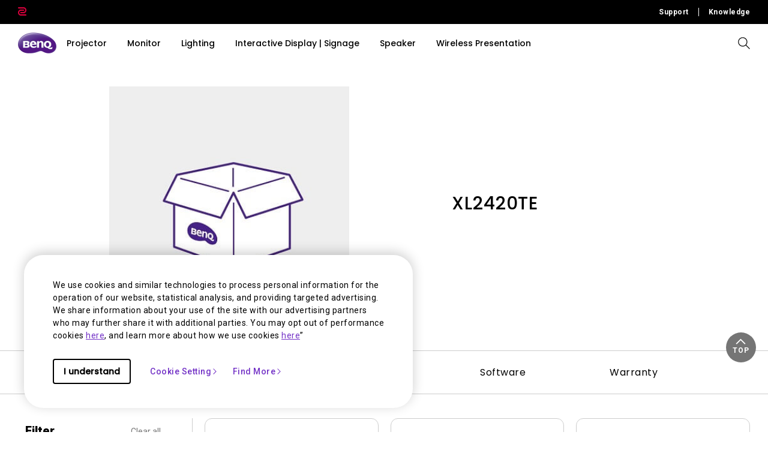

--- FILE ---
content_type: text/html; charset=UTF-8
request_url: https://www.benq.com/content/b2c/en-ca/configuration.header-full.html
body_size: 660
content:
<!-- Start of HubSpot Embed Code -->
<script type="text/javascript" id="hs-script-loader" async defer src="//js.hs-scripts.com/159104.js"></script>
<!-- End of HubSpot Embed Code -->




<!-- Google Tag Manager -->
<script>(function(w,d,s,l,i){w[l]=w[l]||[];w[l].push({'gtm.start':
new Date().getTime(),event:'gtm.js'});var f=d.getElementsByTagName(s)[0],
j=d.createElement(s),dl=l!='dataLayer'?'&l='+l:'';j.async=true;j.src=
'https://www.googletagmanager.com/gtm.js?id='+i+dl;f.parentNode.insertBefore(j,f);
})(window,document,'script','dataLayer','GTM-NSJKGPQ');</script>
<!-- End Google Tag Manager --><!-- begin SnapEngage code -->
<script type="text/javascript">
  (function() {
    var se = document.createElement('script'); se.type = 'text/javascript'; se.async = true;
    se.src = '//storage.googleapis.com/code.snapengage.com/js/490c43ac-420e-472b-a10c-13cdd30b824a.js';
    var done = false;
    se.onload = se.onreadystatechange = function() {
      if (!done&&(!this.readyState||this.readyState==='loaded'||this.readyState==='complete')) {
        done = true;
        /* Place your SnapEngage JS API code below */
        /* SnapEngage.allowChatSound(true); Example JS API: Enable sounds for Visitors.*/

      }
    };
    var s = document.getElementsByTagName('script')[0]; s.parentNode.insertBefore(se, s);
  })();
</script>
<meta name="google-site-verification" content="X0zT5-2ot8xN3iJcsmSpH7SLQIpjFRjo9ir0r2G6xJg" />
<meta name="ahrefs-site-verification" content="5d21bfc1311c3cd5c3f61c64aa6671c711a0057f46dc80cc103450115e3bad4f" />
<meta name="google-site-verification" content="XH_Ernam4B7eBF-CQ9rwOcWMV0FG0gPZ6t3uPPai8J4" />

--- FILE ---
content_type: application/javascript; charset=utf-8
request_url: https://www.benq.com/content/dam/system/cdp-tracking/production-tracking.js
body_size: 82105
content:
// aws-sdk-2.903.0.min.js
_xamzrequire=function(){function e(t,r,n){function i(s,a){if(!r[s]){if(!t[s]){var u="function"==typeof require&&require;if(!a&&u)return u(s,!0);if(o)return o(s,!0);var c=new Error("Cannot find module '"+s+"'");throw c.code="MODULE_NOT_FOUND",c}var l=r[s]={exports:{}};t[s][0].call(l.exports,function(e){return i(t[s][1][e]||e)},l,l.exports,e,t,r,n)}return r[s].exports}for(var o="function"==typeof require&&require,s=0;s<n.length;s++)i(n[s]);return i}return e}()({112:[function(e,t,r){(function(r){(function(){var n=e("../core"),i=e("../region_config"),o={isArnInParam:function(e,t){var r=(e.service.api.operations[e.operation]||{}).input||{},i=r.members||{};return!(!e.params[t]||!i[t])&&n.util.ARN.validate(e.params[t])},validateArnService:function(e){var t=e._parsedArn;if("s3"!==t.service&&"s3-outposts"!==t.service&&"s3-object-lambda"!==t.service)throw n.util.error(new Error,{code:"InvalidARN",message:"expect 's3' or 's3-outposts' or 's3-object-lambda' in ARN service component"})},validateArnAccount:function(e){if(!/[0-9]{12}/.exec(e._parsedArn.accountId))throw n.util.error(new Error,{code:"InvalidARN",message:'ARN accountID does not match regex "[0-9]{12}"'})},validateS3AccessPointArn:function(e){var t=e._parsedArn,r=t.resource["accesspoint".length];if(2!==t.resource.split(r).length)throw n.util.error(new Error,{code:"InvalidARN",message:"Access Point ARN should have one resource accesspoint/{accesspointName}"});var i=t.resource.split(r)[1],s=i+"-"+t.accountId;if(!o.dnsCompatibleBucketName(s)||s.match(/\./))throw n.util.error(new Error,{code:"InvalidARN",message:"Access point resource in ARN is not DNS compatible. Got "+i});e._parsedArn.accessPoint=i},validateOutpostsArn:function(e){var t=e._parsedArn;if(0!==t.resource.indexOf("outpost:")&&0!==t.resource.indexOf("outpost/"))throw n.util.error(new Error,{code:"InvalidARN",message:"ARN resource should begin with 'outpost/'"});var r=t.resource["outpost".length],i=t.resource.split(r)[1];if(!new RegExp(/^([a-zA-Z0-9]|[a-zA-Z0-9][a-zA-Z0-9-]{0,61}[a-zA-Z0-9])$/).test(i))throw n.util.error(new Error,{code:"InvalidARN",message:"Outpost resource in ARN is not DNS compatible. Got "+i});e._parsedArn.outpostId=i},validateOutpostsAccessPointArn:function(e){var t=e._parsedArn,r=t.resource["outpost".length];if(4!==t.resource.split(r).length)throw n.util.error(new Error,{code:"InvalidARN",message:"Outposts ARN should have two resources outpost/{outpostId}/accesspoint/{accesspointName}"});var i=t.resource.split(r)[3],s=i+"-"+t.accountId;if(!o.dnsCompatibleBucketName(s)||s.match(/\./))throw n.util.error(new Error,{code:"InvalidARN",message:"Access point resource in ARN is not DNS compatible. Got "+i});e._parsedArn.accessPoint=i},validateArnRegion:function(e){var t=o.loadUseArnRegionConfig(e),r=e._parsedArn.region,s=e.service.config.region;if(!r)throw n.util.error(new Error,{code:"InvalidARN",message:"ARN region is empty"});if(s.indexOf("fips")>=0||r.indexOf("fips")>=0)throw n.util.error(new Error,{code:"InvalidConfiguration",message:"ARN endpoint is not compatible with FIPS region"});if(!t&&r!==s)throw n.util.error(new Error,{code:"InvalidConfiguration",message:"Configured region conflicts with access point region"});if(t&&i.getEndpointSuffix(r)!==i.getEndpointSuffix(s))throw n.util.error(new Error,{code:"InvalidConfiguration",message:"Configured region and access point region not in same partition"});if(e.service.config.useAccelerateEndpoint)throw n.util.error(new Error,{code:"InvalidConfiguration",message:"useAccelerateEndpoint config is not supported with access point ARN"});if("s3-outposts"===e._parsedArn.service&&e.service.config.useDualstack)throw n.util.error(new Error,{code:"InvalidConfiguration",message:"useDualstack config is not supported with outposts access point ARN"})},loadUseArnRegionConfig:function(e){var t="AWS_S3_USE_ARN_REGION",i="s3_use_arn_region",o=!0,s=e.service._originalConfig||{};if(void 0!==e.service.config.s3UseArnRegion)return e.service.config.s3UseArnRegion;if(void 0!==s.s3UseArnRegion)o=!0===s.s3UseArnRegion;else if(n.util.isNode())if(r.env[t]){var a=r.env[t].trim().toLowerCase();if(["false","true"].indexOf(a)<0)throw n.util.error(new Error,{code:"InvalidConfiguration",message:t+" only accepts true or false. Got "+r.env[t],retryable:!1});o="true"===a}else{var u={},c={};try{u=n.util.getProfilesFromSharedConfig(n.util.iniLoader),c=u[r.env.AWS_PROFILE||n.util.defaultProfile]}catch(e){}if(c[i]){if(["false","true"].indexOf(c[i].trim().toLowerCase())<0)throw n.util.error(new Error,{code:"InvalidConfiguration",message:i+" only accepts true or false. Got "+c[i],retryable:!1});o="true"===c[i].trim().toLowerCase()}}return e.service.config.s3UseArnRegion=o,o},validatePopulateUriFromArn:function(e){if(e.service._originalConfig&&e.service._originalConfig.endpoint)throw n.util.error(new Error,{code:"InvalidConfiguration",message:"Custom endpoint is not compatible with access point ARN"});if(e.service.config.s3ForcePathStyle)throw n.util.error(new Error,{code:"InvalidConfiguration",message:"Cannot construct path-style endpoint with access point"})},dnsCompatibleBucketName:function(e){var t=e,r=new RegExp(/^[a-z0-9][a-z0-9\.\-]{1,61}[a-z0-9]$/),n=new RegExp(/(\d+\.){3}\d+/),i=new RegExp(/\.\./);return!(!t.match(r)||t.match(n)||t.match(i))}};t.exports=o}).call(this)}).call(this,e("_process"))},{"../core":39,"../region_config":82,_process:8}],108:[function(e,t,r){var n=e("../core"),i={setupRequestListeners:function(e,t,r){if(-1!==r.indexOf(t.operation)&&t.params.SourceRegion)if(t.params=n.util.copy(t.params),t.params.PreSignedUrl||t.params.SourceRegion===e.config.region)delete t.params.SourceRegion;else{var o=!!e.config.paramValidation;o&&t.removeListener("validate",n.EventListeners.Core.VALIDATE_PARAMETERS),t.onAsync("validate",i.buildCrossRegionPresignedUrl),o&&t.addListener("validate",n.EventListeners.Core.VALIDATE_PARAMETERS)}},buildCrossRegionPresignedUrl:function(e,t){var r=n.util.copy(e.service.config);r.region=e.params.SourceRegion,delete e.params.SourceRegion,delete r.endpoint,delete r.params,r.signatureVersion="v4";var i=e.service.config.region,o=new e.service.constructor(r),s=o[e.operation](n.util.copy(e.params));s.on("build",function(e){var t=e.httpRequest;t.params.DestinationRegion=i,t.body=n.util.queryParamsToString(t.params)}),s.presign(function(r,n){r?t(r):(e.params.PreSignedUrl=n,t())})}};t.exports=i},{"../core":39}],38:[function(e,t,r){(function(r){(function(){function n(e,t){if("string"==typeof e){if(["legacy","regional"].indexOf(e.toLowerCase())>=0)return e.toLowerCase();throw o.util.error(new Error,t)}}function i(e,t){e=e||{};var i;if(e[t.clientConfig]&&(i=n(e[t.clientConfig],{code:"InvalidConfiguration",message:'invalid "'+t.clientConfig+'" configuration. Expect "legacy"  or "regional". Got "'+e[t.clientConfig]+'".'})))return i;if(!o.util.isNode())return i;if(Object.prototype.hasOwnProperty.call(r.env,t.env)){if(i=n(r.env[t.env],{code:"InvalidEnvironmentalVariable",message:"invalid "+t.env+' environmental variable. Expect "legacy"  or "regional". Got "'+r.env[t.env]+'".'}))return i}var s={};try{s=o.util.getProfilesFromSharedConfig(o.util.iniLoader)[r.env.AWS_PROFILE||o.util.defaultProfile]}catch(e){}if(s&&Object.prototype.hasOwnProperty.call(s,t.sharedConfig)){if(i=n(s[t.sharedConfig],{code:"InvalidConfiguration",message:"invalid "+t.sharedConfig+' profile config. Expect "legacy"  or "regional". Got "'+s[t.sharedConfig]+'".'}))return i}return i}var o=e("./core");t.exports=i}).call(this)}).call(this,e("_process"))},{"./core":39,_process:8}],39:[function(e,t,r){var n={util:e("./util")};({}).toString(),t.exports=n,n.util.update(n,{VERSION:"2.903.0",Signers:{},Protocol:{Json:e("./protocol/json"),Query:e("./protocol/query"),Rest:e("./protocol/rest"),RestJson:e("./protocol/rest_json"),RestXml:e("./protocol/rest_xml")},XML:{Builder:e("./xml/builder"),Parser:null},JSON:{Builder:e("./json/builder"),Parser:e("./json/parser")},Model:{Api:e("./model/api"),Operation:e("./model/operation"),Shape:e("./model/shape"),Paginator:e("./model/paginator"),ResourceWaiter:e("./model/resource_waiter")},apiLoader:e("./api_loader"),EndpointCache:e("../vendor/endpoint-cache").EndpointCache}),e("./sequential_executor"),e("./service"),e("./config"),e("./http"),e("./event_listeners"),e("./request"),e("./response"),e("./resource_waiter"),e("./signers/request_signer"),e("./param_validator"),n.events=new n.SequentialExecutor,n.util.memoizedProperty(n,"endpointCache",function(){return new n.EndpointCache(n.config.endpointCacheSize)},!0)},{"../vendor/endpoint-cache":132,"./api_loader":27,"./config":37,"./event_listeners":60,"./http":61,"./json/builder":63,"./json/parser":64,"./model/api":65,"./model/operation":67,"./model/paginator":68,"./model/resource_waiter":69,"./model/shape":70,"./param_validator":71,"./protocol/json":74,"./protocol/query":75,"./protocol/rest":76,"./protocol/rest_json":77,"./protocol/rest_xml":78,"./request":84,"./resource_waiter":85,"./response":86,"./sequential_executor":88,"./service":89,"./signers/request_signer":117,"./util":125,"./xml/builder":127}],132:[function(e,t,r){"use strict";Object.defineProperty(r,"__esModule",{value:!0});var n=e("./utils/LRU"),i=1e3,o=function(){function e(e){void 0===e&&(e=i),this.maxSize=e,this.cache=new n.LRUCache(e)}return Object.defineProperty(e.prototype,"size",{get:function(){return this.cache.length},enumerable:!0,configurable:!0}),e.prototype.put=function(t,r){var n="string"!=typeof t?e.getKeyString(t):t,i=this.populateValue(r);this.cache.put(n,i)},e.prototype.get=function(t){var r="string"!=typeof t?e.getKeyString(t):t,n=Date.now(),i=this.cache.get(r);if(i){for(var o=i.length-1;o>=0;o--){i[o].Expire<n&&i.splice(o,1)}if(0===i.length)return void this.cache.remove(r)}return i},e.getKeyString=function(e){for(var t=[],r=Object.keys(e).sort(),n=0;n<r.length;n++){var i=r[n];void 0!==e[i]&&t.push(e[i])}return t.join(" ")},e.prototype.populateValue=function(e){var t=Date.now();return e.map(function(e){return{Address:e.Address||"",Expire:t+60*(e.CachePeriodInMinutes||1)*1e3}})},e.prototype.empty=function(){this.cache.empty()},e.prototype.remove=function(t){var r="string"!=typeof t?e.getKeyString(t):t;this.cache.remove(r)},e}();r.EndpointCache=o},{"./utils/LRU":133}],133:[function(e,t,r){"use strict";Object.defineProperty(r,"__esModule",{value:!0});var n=function(){function e(e,t){this.key=e,this.value=t}return e}(),i=function(){function e(e){if(this.nodeMap={},this.size=0,"number"!=typeof e||e<1)throw new Error("Cache size can only be positive number");this.sizeLimit=e}return Object.defineProperty(e.prototype,"length",{get:function(){return this.size},enumerable:!0,configurable:!0}),e.prototype.prependToList=function(e){this.headerNode?(this.headerNode.prev=e,e.next=this.headerNode):this.tailNode=e,this.headerNode=e,this.size++},e.prototype.removeFromTail=function(){if(this.tailNode){var e=this.tailNode,t=e.prev;return t&&(t.next=void 0),e.prev=void 0,this.tailNode=t,this.size--,e}},e.prototype.detachFromList=function(e){this.headerNode===e&&(this.headerNode=e.next),this.tailNode===e&&(this.tailNode=e.prev),e.prev&&(e.prev.next=e.next),e.next&&(e.next.prev=e.prev),e.next=void 0,e.prev=void 0,this.size--},e.prototype.get=function(e){if(this.nodeMap[e]){var t=this.nodeMap[e];return this.detachFromList(t),this.prependToList(t),t.value}},e.prototype.remove=function(e){if(this.nodeMap[e]){var t=this.nodeMap[e];this.detachFromList(t),delete this.nodeMap[e]}},e.prototype.put=function(e,t){if(this.nodeMap[e])this.remove(e);else if(this.size===this.sizeLimit){var r=this.removeFromTail(),i=r.key;delete this.nodeMap[i]}var o=new n(e,t);this.nodeMap[e]=o,this.prependToList(o)},e.prototype.empty=function(){for(var e=Object.keys(this.nodeMap),t=0;t<e.length;t++){var r=e[t],n=this.nodeMap[r];this.detachFromList(n),delete this.nodeMap[r]}},e}();r.LRUCache=i},{}],127:[function(e,t,r){function n(){}function i(e,t,r){switch(r.type){case"structure":return o(e,t,r);case"map":return s(e,t,r);case"list":return a(e,t,r);default:return u(e,t,r)}}function o(e,t,r){l.arrayEach(r.memberNames,function(n){var o=r.members[n];if("body"===o.location){var s=t[n],a=o.name;if(void 0!==s&&null!==s)if(o.isXmlAttribute)e.addAttribute(a,s);else if(o.flattened)i(e,s,o);else{var u=new h(a);e.addChildNode(u),c(u,o),i(u,s,o)}}})}function s(e,t,r){var n=r.key.name||"key",o=r.value.name||"value";l.each(t,function(t,s){var a=new h(r.flattened?r.name:"entry");e.addChildNode(a);var u=new h(n),c=new h(o);a.addChildNode(u),a.addChildNode(c),i(u,t,r.key),i(c,s,r.value)})}function a(e,t,r){r.flattened?l.arrayEach(t,function(t){var n=r.member.name||r.name,o=new h(n);e.addChildNode(o),i(o,t,r.member)}):l.arrayEach(t,function(t){var n=r.member.name||"member",o=new h(n);e.addChildNode(o),i(o,t,r.member)})}function u(e,t,r){e.addChildNode(new p(r.toWireFormat(t)))}function c(e,t,r){var n,i="xmlns";t.xmlNamespaceUri?(n=t.xmlNamespaceUri,t.xmlNamespacePrefix&&(i+=":"+t.xmlNamespacePrefix)):r&&t.api.xmlNamespaceUri&&(n=t.api.xmlNamespaceUri),n&&e.addAttribute(i,n)}var l=e("../util"),h=e("./xml-node").XmlNode,p=e("./xml-text").XmlText;n.prototype.toXML=function(e,t,r,n){var o=new h(r);return c(o,t,!0),i(o,e,t),o.children.length>0||n?o.toString():""},t.exports=n},{"../util":125,"./xml-node":130,"./xml-text":131}],131:[function(e,t,r){function n(e){this.value=e}var i=e("./escape-element").escapeElement;n.prototype.toString=function(){return i(""+this.value)},t.exports={XmlText:n}},{"./escape-element":129}],129:[function(e,t,r){function n(e){return e.replace(/&/g,"&amp;").replace(/</g,"&lt;").replace(/>/g,"&gt;").replace(/\r/g,"&#x0D;").replace(/\n/g,"&#x0A;").replace(/\u0085/g,"&#x85;").replace(/\u2028/,"&#x2028;")}t.exports={escapeElement:n}},{}],130:[function(e,t,r){function n(e,t){void 0===t&&(t=[]),this.name=e,this.children=t,this.attributes={}}var i=e("./escape-attribute").escapeAttribute;n.prototype.addAttribute=function(e,t){return this.attributes[e]=t,this},n.prototype.addChildNode=function(e){return this.children.push(e),this},n.prototype.removeAttribute=function(e){return delete this.attributes[e],this},n.prototype.toString=function(){for(var e=Boolean(this.children.length),t="<"+this.name,r=this.attributes,n=0,o=Object.keys(r);n<o.length;n++){var s=o[n],a=r[s];void 0!==a&&null!==a&&(t+=" "+s+'="'+i(""+a)+'"')}return t+=e?">"+this.children.map(function(e){return e.toString()}).join("")+"</"+this.name+">":"/>"},t.exports={XmlNode:n}},{"./escape-attribute":128}],128:[function(e,t,r){function n(e){return e.replace(/&/g,"&amp;").replace(/'/g,"&apos;").replace(/</g,"&lt;").replace(/>/g,"&gt;").replace(/"/g,"&quot;")}t.exports={escapeAttribute:n}},{}],117:[function(e,t,r){var n=e("../core"),i=n.util.inherit;n.Signers.RequestSigner=i({constructor:function(e){this.request=e},setServiceClientId:function(e){this.serviceClientId=e},getServiceClientId:function(){return this.serviceClientId}}),n.Signers.RequestSigner.getVersion=function(e){switch(e){case"v2":return n.Signers.V2;case"v3":return n.Signers.V3;case"s3v4":case"v4":return n.Signers.V4;case"s3":return n.Signers.S3;case"v3https":return n.Signers.V3Https}throw new Error("Unknown signing version "+e)},e("./v2"),e("./v3"),e("./v3https"),e("./v4"),e("./s3"),e("./presign")},{"../core":39,"./presign":116,"./s3":118,"./v2":119,"./v3":120,"./v3https":121,"./v4":122}],122:[function(e,t,r){var n=e("../core"),i=e("./v4_credentials"),o=n.util.inherit;n.Signers.V4=o(n.Signers.RequestSigner,{constructor:function(e,t,r){n.Signers.RequestSigner.call(this,e),this.serviceName=t,r=r||{},this.signatureCache="boolean"!=typeof r.signatureCache||r.signatureCache,this.operation=r.operation,this.signatureVersion=r.signatureVersion},algorithm:"AWS4-HMAC-SHA256",addAuthorization:function(e,t){var r=n.util.date.iso8601(t).replace(/[:\-]|\.\d{3}/g,"");this.isPresigned()?this.updateForPresigned(e,r):this.addHeaders(e,r),this.request.headers.Authorization=this.authorization(e,r)},addHeaders:function(e,t){this.request.headers["X-Amz-Date"]=t,e.sessionToken&&(this.request.headers["x-amz-security-token"]=e.sessionToken)},updateForPresigned:function(e,t){var r=this.credentialString(t),i={"X-Amz-Date":t,"X-Amz-Algorithm":this.algorithm,"X-Amz-Credential":e.accessKeyId+"/"+r,"X-Amz-Expires":this.request.headers["presigned-expires"],"X-Amz-SignedHeaders":this.signedHeaders()};e.sessionToken&&(i["X-Amz-Security-Token"]=e.sessionToken),this.request.headers["Content-Type"]&&(i["Content-Type"]=this.request.headers["Content-Type"]),this.request.headers["Content-MD5"]&&(i["Content-MD5"]=this.request.headers["Content-MD5"]),this.request.headers["Cache-Control"]&&(i["Cache-Control"]=this.request.headers["Cache-Control"]),n.util.each.call(this,this.request.headers,function(e,t){if("presigned-expires"!==e&&this.isSignableHeader(e)){var r=e.toLowerCase();0===r.indexOf("x-amz-meta-")?i[r]=t:0===r.indexOf("x-amz-")&&(i[e]=t)}});var o=this.request.path.indexOf("?")>=0?"&":"?";this.request.path+=o+n.util.queryParamsToString(i)},authorization:function(e,t){var r=[],n=this.credentialString(t);return r.push(this.algorithm+" Credential="+e.accessKeyId+"/"+n),r.push("SignedHeaders="+this.signedHeaders()),r.push("Signature="+this.signature(e,t)),r.join(", ")},signature:function(e,t){var r=i.getSigningKey(e,t.substr(0,8),this.request.region,this.serviceName,this.signatureCache);return n.util.crypto.hmac(r,this.stringToSign(t),"hex")},stringToSign:function(e){var t=[];return t.push("AWS4-HMAC-SHA256"),t.push(e),t.push(this.credentialString(e)),t.push(this.hexEncodedHash(this.canonicalString())),t.join("\n")},canonicalString:function(){var e=[],t=this.request.pathname();return"s3"!==this.serviceName&&"s3v4"!==this.signatureVersion&&(t=n.util.uriEscapePath(t)),e.push(this.request.method),e.push(t),e.push(this.request.search()),e.push(this.canonicalHeaders()+"\n"),e.push(this.signedHeaders()),e.push(this.hexEncodedBodyHash()),e.join("\n")},canonicalHeaders:function(){var e=[];n.util.each.call(this,this.request.headers,function(t,r){e.push([t,r])}),e.sort(function(e,t){return e[0].toLowerCase()<t[0].toLowerCase()?-1:1});var t=[];return n.util.arrayEach.call(this,e,function(e){var r=e[0].toLowerCase();if(this.isSignableHeader(r)){var i=e[1];if(void 0===i||null===i||"function"!=typeof i.toString)throw n.util.error(new Error("Header "+r+" contains invalid value"),{code:"InvalidHeader"});t.push(r+":"+this.canonicalHeaderValues(i.toString()))}}),t.join("\n")},canonicalHeaderValues:function(e){return e.replace(/\s+/g," ").replace(/^\s+|\s+$/g,"")},signedHeaders:function(){var e=[];return n.util.each.call(this,this.request.headers,function(t){t=t.toLowerCase(),this.isSignableHeader(t)&&e.push(t)}),e.sort().join(";")},credentialString:function(e){return i.createScope(e.substr(0,8),this.request.region,this.serviceName)},hexEncodedHash:function(e){return n.util.crypto.sha256(e,"hex")},hexEncodedBodyHash:function(){var e=this.request;return this.isPresigned()&&"s3"===this.serviceName&&!e.body?"UNSIGNED-PAYLOAD":e.headers["X-Amz-Content-Sha256"]?e.headers["X-Amz-Content-Sha256"]:this.hexEncodedHash(this.request.body||"")},unsignableHeaders:["authorization","content-type","content-length","user-agent","presigned-expires","expect","x-amzn-trace-id"],isSignableHeader:function(e){return 0===e.toLowerCase().indexOf("x-amz-")||this.unsignableHeaders.indexOf(e)<0},isPresigned:function(){return!!this.request.headers["presigned-expires"]}}),t.exports=n.Signers.V4},{"../core":39,"./v4_credentials":123}],123:[function(e,t,r){var n=e("../core"),i={},o=[];t.exports={createScope:function(e,t,r){return[e.substr(0,8),t,r,"aws4_request"].join("/")},getSigningKey:function(e,t,r,s,a){var u=n.util.crypto.hmac(e.secretAccessKey,e.accessKeyId,"base64"),c=[u,t,r,s].join("_");if((a=!1!==a)&&c in i)return i[c];var l=n.util.crypto.hmac("AWS4"+e.secretAccessKey,t,"buffer"),h=n.util.crypto.hmac(l,r,"buffer"),p=n.util.crypto.hmac(h,s,"buffer"),f=n.util.crypto.hmac(p,"aws4_request","buffer");return a&&(i[c]=f,o.push(c),o.length>50&&delete i[o.shift()]),f},emptyCache:function(){i={},o=[]}}},{"../core":39}],121:[function(e,t,r){var n=e("../core"),i=n.util.inherit;e("./v3"),n.Signers.V3Https=i(n.Signers.V3,{authorization:function(e){return"AWS3-HTTPS AWSAccessKeyId="+e.accessKeyId+",Algorithm=HmacSHA256,Signature="+this.signature(e)},stringToSign:function(){return this.request.headers["X-Amz-Date"]}}),t.exports=n.Signers.V3Https},{"../core":39,"./v3":120}],120:[function(e,t,r){var n=e("../core"),i=n.util.inherit;n.Signers.V3=i(n.Signers.RequestSigner,{addAuthorization:function(e,t){var r=n.util.date.rfc822(t);this.request.headers["X-Amz-Date"]=r,e.sessionToken&&(this.request.headers["x-amz-security-token"]=e.sessionToken),this.request.headers["X-Amzn-Authorization"]=this.authorization(e,r)},authorization:function(e){return"AWS3 AWSAccessKeyId="+e.accessKeyId+",Algorithm=HmacSHA256,SignedHeaders="+this.signedHeaders()+",Signature="+this.signature(e)},signedHeaders:function(){var e=[];return n.util.arrayEach(this.headersToSign(),function(t){e.push(t.toLowerCase())}),e.sort().join(";")},canonicalHeaders:function(){var e=this.request.headers,t=[];return n.util.arrayEach(this.headersToSign(),function(r){t.push(r.toLowerCase().trim()+":"+String(e[r]).trim())}),t.sort().join("\n")+"\n"},headersToSign:function(){var e=[];return n.util.each(this.request.headers,function(t){("Host"===t||"Content-Encoding"===t||t.match(/^X-Amz/i))&&e.push(t)}),e},signature:function(e){return n.util.crypto.hmac(e.secretAccessKey,this.stringToSign(),"base64")},stringToSign:function(){var e=[];return e.push(this.request.method),e.push("/"),e.push(""),e.push(this.canonicalHeaders()),e.push(this.request.body),n.util.crypto.sha256(e.join("\n"))}}),t.exports=n.Signers.V3},{"../core":39}],119:[function(e,t,r){var n=e("../core"),i=n.util.inherit;n.Signers.V2=i(n.Signers.RequestSigner,{addAuthorization:function(e,t){t||(t=n.util.date.getDate());var r=this.request;r.params.Timestamp=n.util.date.iso8601(t),r.params.SignatureVersion="2",r.params.SignatureMethod="HmacSHA256",r.params.AWSAccessKeyId=e.accessKeyId,e.sessionToken&&(r.params.SecurityToken=e.sessionToken),delete r.params.Signature,r.params.Signature=this.signature(e),r.body=n.util.queryParamsToString(r.params),r.headers["Content-Length"]=r.body.length},signature:function(e){return n.util.crypto.hmac(e.secretAccessKey,this.stringToSign(),"base64")},stringToSign:function(){var e=[];return e.push(this.request.method),e.push(this.request.endpoint.host.toLowerCase()),e.push(this.request.pathname()),e.push(n.util.queryParamsToString(this.request.params)),e.join("\n")}}),t.exports=n.Signers.V2},{"../core":39}],118:[function(e,t,r){var n=e("../core"),i=n.util.inherit;n.Signers.S3=i(n.Signers.RequestSigner,{subResources:{acl:1,accelerate:1,analytics:1,cors:1,lifecycle:1,delete:1,inventory:1,location:1,logging:1,metrics:1,notification:1,partNumber:1,policy:1,requestPayment:1,replication:1,restore:1,tagging:1,torrent:1,uploadId:1,uploads:1,versionId:1,versioning:1,versions:1,website:1},responseHeaders:{"response-content-type":1,"response-content-language":1,"response-expires":1,"response-cache-control":1,"response-content-disposition":1,"response-content-encoding":1},addAuthorization:function(e,t){this.request.headers["presigned-expires"]||(this.request.headers["X-Amz-Date"]=n.util.date.rfc822(t)),e.sessionToken&&(this.request.headers["x-amz-security-token"]=e.sessionToken);var r=this.sign(e.secretAccessKey,this.stringToSign()),i="AWS "+e.accessKeyId+":"+r;this.request.headers.Authorization=i},stringToSign:function(){var e=this.request,t=[];t.push(e.method),t.push(e.headers["Content-MD5"]||""),t.push(e.headers["Content-Type"]||""),t.push(e.headers["presigned-expires"]||"");var r=this.canonicalizedAmzHeaders();return r&&t.push(r),t.push(this.canonicalizedResource()),t.join("\n")},canonicalizedAmzHeaders:function(){var e=[];n.util.each(this.request.headers,function(t){t.match(/^x-amz-/i)&&e.push(t)}),e.sort(function(e,t){return e.toLowerCase()<t.toLowerCase()?-1:1});var t=[];return n.util.arrayEach.call(this,e,function(e){t.push(e.toLowerCase()+":"+String(this.request.headers[e]))}),t.join("\n")},canonicalizedResource:function(){var e=this.request,t=e.path.split("?"),r=t[0],i=t[1],o="";if(e.virtualHostedBucket&&(o+="/"+e.virtualHostedBucket),o+=r,i){var s=[];n.util.arrayEach.call(this,i.split("&"),function(e){var t=e.split("=")[0],r=e.split("=")[1];if(this.subResources[t]||this.responseHeaders[t]){var n={name:t};void 0!==r&&(this.subResources[t]?n.value=r:n.value=decodeURIComponent(r)),s.push(n)}}),s.sort(function(e,t){return e.name<t.name?-1:1}),s.length&&(i=[],n.util.arrayEach(s,function(e){void 0===e.value?i.push(e.name):i.push(e.name+"="+e.value)}),o+="?"+i.join("&"))}return o},sign:function(e,t){return n.util.crypto.hmac(e,t,"base64","sha1")}}),t.exports=n.Signers.S3},{"../core":39}],116:[function(e,t,r){function n(e){var t=e.httpRequest.headers[a],r=e.service.getSignerClass(e);if(delete e.httpRequest.headers["User-Agent"],delete e.httpRequest.headers["X-Amz-User-Agent"],r===o.Signers.V4){if(t>604800){throw o.util.error(new Error,{code:"InvalidExpiryTime",message:"Presigning does not support expiry time greater than a week with SigV4 signing.",retryable:!1})}e.httpRequest.headers[a]=t}else{if(r!==o.Signers.S3)throw o.util.error(new Error,{message:"Presigning only supports S3 or SigV4 signing.",code:"UnsupportedSigner",retryable:!1});var n=e.service?e.service.getSkewCorrectedDate():o.util.date.getDate();e.httpRequest.headers[a]=parseInt(o.util.date.unixTimestamp(n)+t,10).toString()}}function i(e){var t=e.httpRequest.endpoint,r=o.util.urlParse(e.httpRequest.path),n={};r.search&&(n=o.util.queryStringParse(r.search.substr(1)));var i=e.httpRequest.headers.Authorization.split(" ");if("AWS"===i[0])i=i[1].split(":"),n.Signature=i.pop(),n.AWSAccessKeyId=i.join(":"),o.util.each(e.httpRequest.headers,function(e,t){e===a&&(e="Expires"),0===e.indexOf("x-amz-meta-")&&(delete n[e],e=e.toLowerCase()),n[e]=t}),delete e.httpRequest.headers[a],delete n.Authorization,delete n.Host;else if("AWS4-HMAC-SHA256"===i[0]){i.shift();var s=i.join(" "),u=s.match(/Signature=(.*?)(?:,|\s|\r?\n|$)/)[1];n["X-Amz-Signature"]=u,delete n.Expires}t.pathname=r.pathname,t.search=o.util.queryParamsToString(n)}var o=e("../core"),s=o.util.inherit,a="presigned-expires";o.Signers.Presign=s({sign:function(e,t,r){if(e.httpRequest.headers[a]=t||3600,e.on("build",n),e.on("sign",i),e.removeListener("afterBuild",o.EventListeners.Core.SET_CONTENT_LENGTH),e.removeListener("afterBuild",o.EventListeners.Core.COMPUTE_SHA256),e.emit("beforePresign",[e]),!r){if(e.build(),e.response.error)throw e.response.error;return o.util.urlFormat(e.httpRequest.endpoint)}e.build(function(){this.response.error?r(this.response.error):r(null,o.util.urlFormat(e.httpRequest.endpoint))})}}),t.exports=o.Signers.Presign},{"../core":39}],89:[function(e,t,r){(function(r){(function(){var n=e("./core"),i=e("./model/api"),o=e("./region_config"),s=n.util.inherit,a=0;n.Service=s({constructor:function(e){if(!this.loadServiceClass)throw n.util.error(new Error,"Service must be constructed with `new' operator");var t=this.loadServiceClass(e||{});if(t){var r=n.util.copy(e),i=new t(e);return Object.defineProperty(i,"_originalConfig",{get:function(){return r},enumerable:!1,configurable:!0}),i._clientId=++a,i}this.initialize(e)},initialize:function(e){var t=n.config[this.serviceIdentifier];if(this.config=new n.Config(n.config),t&&this.config.update(t,!0),e&&this.config.update(e,!0),this.validateService(),this.config.endpoint||o.configureEndpoint(this),this.config.endpoint=this.endpointFromTemplate(this.config.endpoint),this.setEndpoint(this.config.endpoint),n.SequentialExecutor.call(this),n.Service.addDefaultMonitoringListeners(this),(this.config.clientSideMonitoring||n.Service._clientSideMonitoring)&&this.publisher){var i=this.publisher;this.addNamedListener("PUBLISH_API_CALL","apiCall",function(e){r.nextTick(function(){i.eventHandler(e)})}),this.addNamedListener("PUBLISH_API_ATTEMPT","apiCallAttempt",function(e){r.nextTick(function(){i.eventHandler(e)})})}},validateService:function(){},loadServiceClass:function(e){var t=e;if(n.util.isEmpty(this.api)){if(t.apiConfig)return n.Service.defineServiceApi(this.constructor,t.apiConfig);if(this.constructor.services){t=new n.Config(n.config),t.update(e,!0);var r=t.apiVersions[this.constructor.serviceIdentifier];return r=r||t.apiVersion,this.getLatestServiceClass(r)}return null}return null},getLatestServiceClass:function(e){return e=this.getLatestServiceVersion(e),null===this.constructor.services[e]&&n.Service.defineServiceApi(this.constructor,e),this.constructor.services[e]},getLatestServiceVersion:function(e){if(!this.constructor.services||0===this.constructor.services.length)throw new Error("No services defined on "+this.constructor.serviceIdentifier);if(e?n.util.isType(e,Date)&&(e=n.util.date.iso8601(e).split("T")[0]):e="latest",Object.hasOwnProperty(this.constructor.services,e))return e;for(var t=Object.keys(this.constructor.services).sort(),r=null,i=t.length-1;i>=0;i--)if("*"!==t[i][t[i].length-1]&&(r=t[i]),t[i].substr(0,10)<=e)return r;throw new Error("Could not find "+this.constructor.serviceIdentifier+" API to satisfy version constraint `"+e+"'")},api:{},defaultRetryCount:3,customizeRequests:function(e){if(e){if("function"!=typeof e)throw new Error("Invalid callback type '"+typeof e+"' provided in customizeRequests");this.customRequestHandler=e}else this.customRequestHandler=null},makeRequest:function(e,t,r){if("function"==typeof t&&(r=t,t=null),t=t||{},this.config.params){var i=this.api.operations[e];i&&(t=n.util.copy(t),n.util.each(this.config.params,function(e,r){i.input.members[e]&&(void 0!==t[e]&&null!==t[e]||(t[e]=r))}))}var o=new n.Request(this,e,t);return this.addAllRequestListeners(o),this.attachMonitoringEmitter(o),r&&o.send(r),o},makeUnauthenticatedRequest:function(e,t,r){"function"==typeof t&&(r=t,t={});var n=this.makeRequest(e,t).toUnauthenticated();return r?n.send(r):n},waitFor:function(e,t,r){return new n.ResourceWaiter(this,e).wait(t,r)},addAllRequestListeners:function(e){for(var t=[n.events,n.EventListeners.Core,this.serviceInterface(),n.EventListeners.CorePost],r=0;r<t.length;r++)t[r]&&e.addListeners(t[r]);this.config.paramValidation||e.removeListener("validate",n.EventListeners.Core.VALIDATE_PARAMETERS),this.config.logger&&e.addListeners(n.EventListeners.Logger),this.setupRequestListeners(e),"function"==typeof this.constructor.prototype.customRequestHandler&&this.constructor.prototype.customRequestHandler(e),Object.prototype.hasOwnProperty.call(this,"customRequestHandler")&&"function"==typeof this.customRequestHandler&&this.customRequestHandler(e)},apiCallEvent:function(e){var t=e.service.api.operations[e.operation],r={Type:"ApiCall",Api:t?t.name:e.operation,Version:1,Service:e.service.api.serviceId||e.service.api.endpointPrefix,Region:e.httpRequest.region,MaxRetriesExceeded:0,UserAgent:e.httpRequest.getUserAgent()},n=e.response;if(n.httpResponse.statusCode&&(r.FinalHttpStatusCode=n.httpResponse.statusCode),n.error){var i=n.error;n.httpResponse.statusCode>299?(i.code&&(r.FinalAwsException=i.code),i.message&&(r.FinalAwsExceptionMessage=i.message)):((i.code||i.name)&&(r.FinalSdkException=i.code||i.name),i.message&&(r.FinalSdkExceptionMessage=i.message))}return r},apiAttemptEvent:function(e){var t=e.service.api.operations[e.operation],r={Type:"ApiCallAttempt",Api:t?t.name:e.operation,Version:1,Service:e.service.api.serviceId||e.service.api.endpointPrefix,Fqdn:e.httpRequest.endpoint.hostname,UserAgent:e.httpRequest.getUserAgent()},n=e.response;return n.httpResponse.statusCode&&(r.HttpStatusCode=n.httpResponse.statusCode),!e._unAuthenticated&&e.service.config.credentials&&e.service.config.credentials.accessKeyId&&(r.AccessKey=e.service.config.credentials.accessKeyId),n.httpResponse.headers?(e.httpRequest.headers["x-amz-security-token"]&&(r.SessionToken=e.httpRequest.headers["x-amz-security-token"]),
n.httpResponse.headers["x-amzn-requestid"]&&(r.XAmznRequestId=n.httpResponse.headers["x-amzn-requestid"]),n.httpResponse.headers["x-amz-request-id"]&&(r.XAmzRequestId=n.httpResponse.headers["x-amz-request-id"]),n.httpResponse.headers["x-amz-id-2"]&&(r.XAmzId2=n.httpResponse.headers["x-amz-id-2"]),r):r},attemptFailEvent:function(e){var t=this.apiAttemptEvent(e),r=e.response,n=r.error;return r.httpResponse.statusCode>299?(n.code&&(t.AwsException=n.code),n.message&&(t.AwsExceptionMessage=n.message)):((n.code||n.name)&&(t.SdkException=n.code||n.name),n.message&&(t.SdkExceptionMessage=n.message)),t},attachMonitoringEmitter:function(e){var t,r,i,o,s,a,u=0,c=this;e.on("validate",function(){o=n.util.realClock.now(),a=Date.now()},!0),e.on("sign",function(){r=n.util.realClock.now(),t=Date.now(),s=e.httpRequest.region,u++},!0),e.on("validateResponse",function(){i=Math.round(n.util.realClock.now()-r)}),e.addNamedListener("API_CALL_ATTEMPT","success",function(){var r=c.apiAttemptEvent(e);r.Timestamp=t,r.AttemptLatency=i>=0?i:0,r.Region=s,c.emit("apiCallAttempt",[r])}),e.addNamedListener("API_CALL_ATTEMPT_RETRY","retry",function(){var o=c.attemptFailEvent(e);o.Timestamp=t,i=i||Math.round(n.util.realClock.now()-r),o.AttemptLatency=i>=0?i:0,o.Region=s,c.emit("apiCallAttempt",[o])}),e.addNamedListener("API_CALL","complete",function(){var t=c.apiCallEvent(e);if(t.AttemptCount=u,!(t.AttemptCount<=0)){t.Timestamp=a;var r=Math.round(n.util.realClock.now()-o);t.Latency=r>=0?r:0;var i=e.response;i.error&&i.error.retryable&&"number"==typeof i.retryCount&&"number"==typeof i.maxRetries&&i.retryCount>=i.maxRetries&&(t.MaxRetriesExceeded=1),c.emit("apiCall",[t])}})},setupRequestListeners:function(e){},getSigningName:function(){return this.api.signingName||this.api.endpointPrefix},getSignerClass:function(e){var t,r=null,i="";if(e){r=(e.service.api.operations||{})[e.operation]||null,i=r?r.authtype:""}return t=this.config.signatureVersion?this.config.signatureVersion:"v4"===i||"v4-unsigned-body"===i?"v4":this.api.signatureVersion,n.Signers.RequestSigner.getVersion(t)},serviceInterface:function(){switch(this.api.protocol){case"ec2":case"query":return n.EventListeners.Query;case"json":return n.EventListeners.Json;case"rest-json":return n.EventListeners.RestJson;case"rest-xml":return n.EventListeners.RestXml}if(this.api.protocol)throw new Error("Invalid service `protocol' "+this.api.protocol+" in API config")},successfulResponse:function(e){return e.httpResponse.statusCode<300},numRetries:function(){return void 0!==this.config.maxRetries?this.config.maxRetries:this.defaultRetryCount},retryDelays:function(e,t){return n.util.calculateRetryDelay(e,this.config.retryDelayOptions,t)},retryableError:function(e){return!!this.timeoutError(e)||(!!this.networkingError(e)||(!!this.expiredCredentialsError(e)||(!!this.throttledError(e)||e.statusCode>=500)))},networkingError:function(e){return"NetworkingError"===e.code},timeoutError:function(e){return"TimeoutError"===e.code},expiredCredentialsError:function(e){return"ExpiredTokenException"===e.code},clockSkewError:function(e){switch(e.code){case"RequestTimeTooSkewed":case"RequestExpired":case"InvalidSignatureException":case"SignatureDoesNotMatch":case"AuthFailure":case"RequestInTheFuture":return!0;default:return!1}},getSkewCorrectedDate:function(){return new Date(Date.now()+this.config.systemClockOffset)},applyClockOffset:function(e){e&&(this.config.systemClockOffset=e-Date.now())},isClockSkewed:function(e){if(e)return Math.abs(this.getSkewCorrectedDate().getTime()-e)>=3e5},throttledError:function(e){if(429===e.statusCode)return!0;switch(e.code){case"ProvisionedThroughputExceededException":case"Throttling":case"ThrottlingException":case"RequestLimitExceeded":case"RequestThrottled":case"RequestThrottledException":case"TooManyRequestsException":case"TransactionInProgressException":case"EC2ThrottledException":return!0;default:return!1}},endpointFromTemplate:function(e){if("string"!=typeof e)return e;var t=e;return t=t.replace(/\{service\}/g,this.api.endpointPrefix),t=t.replace(/\{region\}/g,this.config.region),t=t.replace(/\{scheme\}/g,this.config.sslEnabled?"https":"http")},setEndpoint:function(e){this.endpoint=new n.Endpoint(e,this.config)},paginationConfig:function(e,t){var r=this.api.operations[e].paginator;if(!r){if(t){var i=new Error;throw n.util.error(i,"No pagination configuration for "+e)}return null}return r}}),n.util.update(n.Service,{defineMethods:function(e){n.util.each(e.prototype.api.operations,function(t){if(!e.prototype[t]){"none"===e.prototype.api.operations[t].authtype?e.prototype[t]=function(e,r){return this.makeUnauthenticatedRequest(t,e,r)}:e.prototype[t]=function(e,r){return this.makeRequest(t,e,r)}}})},defineService:function(e,t,r){n.Service._serviceMap[e]=!0,Array.isArray(t)||(r=t,t=[]);var i=s(n.Service,r||{});if("string"==typeof e){n.Service.addVersions(i,t);var o=i.serviceIdentifier||e;i.serviceIdentifier=o}else i.prototype.api=e,n.Service.defineMethods(i);if(n.SequentialExecutor.call(this.prototype),!this.prototype.publisher&&n.util.clientSideMonitoring){var a=n.util.clientSideMonitoring.Publisher,u=n.util.clientSideMonitoring.configProvider,c=u();this.prototype.publisher=new a(c),c.enabled&&(n.Service._clientSideMonitoring=!0)}return n.SequentialExecutor.call(i.prototype),n.Service.addDefaultMonitoringListeners(i.prototype),i},addVersions:function(e,t){Array.isArray(t)||(t=[t]),e.services=e.services||{};for(var r=0;r<t.length;r++)void 0===e.services[t[r]]&&(e.services[t[r]]=null);e.apiVersions=Object.keys(e.services).sort()},defineServiceApi:function(e,t,r){function o(t){t.isApi?a.prototype.api=t:a.prototype.api=new i(t,{serviceIdentifier:e.serviceIdentifier})}var a=s(e,{serviceIdentifier:e.serviceIdentifier});if("string"==typeof t){if(r)o(r);else try{o(n.apiLoader(e.serviceIdentifier,t))}catch(r){throw n.util.error(r,{message:"Could not find API configuration "+e.serviceIdentifier+"-"+t})}Object.prototype.hasOwnProperty.call(e.services,t)||(e.apiVersions=e.apiVersions.concat(t).sort()),e.services[t]=a}else o(t);return n.Service.defineMethods(a),a},hasService:function(e){return Object.prototype.hasOwnProperty.call(n.Service._serviceMap,e)},addDefaultMonitoringListeners:function(e){e.addNamedListener("MONITOR_EVENTS_BUBBLE","apiCallAttempt",function(t){var r=Object.getPrototypeOf(e);r._events&&r.emit("apiCallAttempt",[t])}),e.addNamedListener("CALL_EVENTS_BUBBLE","apiCall",function(t){var r=Object.getPrototypeOf(e);r._events&&r.emit("apiCall",[t])})},_serviceMap:{}}),n.util.mixin(n.Service,n.SequentialExecutor),t.exports=n.Service}).call(this)}).call(this,e("_process"))},{"./core":39,"./model/api":65,"./region_config":82,_process:8}],82:[function(e,t,r){function n(e){if(!e)return null;var t=e.split("-");return t.length<3?null:t.slice(0,t.length-2).join("-")+"-*"}function i(e){var t=e.config.region,r=n(t),i=e.api.endpointPrefix;return[[t,i],[r,i],[t,"*"],[r,"*"],["*",i],["*","*"]].map(function(e){return e[0]&&e[1]?e.join("/"):null})}function o(e,t){u.each(t,function(t,r){"globalEndpoint"!==t&&(void 0!==e.config[t]&&null!==e.config[t]||(e.config[t]=r))})}function s(e){for(var t=i(e),r=0;r<t.length;r++){var n=t[r];if(n&&Object.prototype.hasOwnProperty.call(c.rules,n)){var s=c.rules[n];return"string"==typeof s&&(s=c.patterns[s]),e.config.useDualstack&&u.isDualstackAvailable(e)&&(s=u.copy(s),s.endpoint=s.endpoint.replace(/{service}\.({region}\.)?/,"{service}.dualstack.{region}.")),e.isGlobalEndpoint=!!s.globalEndpoint,s.signingRegion&&(e.signingRegion=s.signingRegion),s.signatureVersion||(s.signatureVersion="v4"),void o(e,s)}}}function a(e){for(var t={"^(us|eu|ap|sa|ca|me)\\-\\w+\\-\\d+$":"amazonaws.com","^cn\\-\\w+\\-\\d+$":"amazonaws.com.cn","^us\\-gov\\-\\w+\\-\\d+$":"amazonaws.com","^us\\-iso\\-\\w+\\-\\d+$":"c2s.ic.gov","^us\\-isob\\-\\w+\\-\\d+$":"sc2s.sgov.gov"},r=Object.keys(t),n=0;n<r.length;n++){var i=RegExp(r[n]),o=t[r[n]];if(i.test(e))return o}return"amazonaws.com"}var u=e("./util"),c=e("./region_config_data.json");t.exports={configureEndpoint:s,getEndpointSuffix:a}},{"./region_config_data.json":83,"./util":125}],83:[function(e,t,r){t.exports={rules:{"*/*":{endpoint:"{service}.{region}.amazonaws.com"},"cn-*/*":{endpoint:"{service}.{region}.amazonaws.com.cn"},"us-iso-*/*":{endpoint:"{service}.{region}.c2s.ic.gov"},"us-isob-*/*":{endpoint:"{service}.{region}.sc2s.sgov.gov"},"*/budgets":"globalSSL","*/cloudfront":"globalSSL","*/sts":"globalSSL","*/importexport":{endpoint:"{service}.amazonaws.com",signatureVersion:"v2",globalEndpoint:!0},"*/route53":"globalSSL","cn-*/route53":{endpoint:"{service}.amazonaws.com.cn",globalEndpoint:!0,signingRegion:"cn-northwest-1"},"us-gov-*/route53":"globalGovCloud","*/waf":"globalSSL","*/iam":"globalSSL","cn-*/iam":{endpoint:"{service}.cn-north-1.amazonaws.com.cn",globalEndpoint:!0,signingRegion:"cn-north-1"},"us-gov-*/iam":"globalGovCloud","us-gov-*/sts":{endpoint:"{service}.{region}.amazonaws.com"},"us-gov-west-1/s3":"s3signature","us-west-1/s3":"s3signature","us-west-2/s3":"s3signature","eu-west-1/s3":"s3signature","ap-southeast-1/s3":"s3signature","ap-southeast-2/s3":"s3signature","ap-northeast-1/s3":"s3signature","sa-east-1/s3":"s3signature","us-east-1/s3":{endpoint:"{service}.amazonaws.com",signatureVersion:"s3"},"us-east-1/sdb":{endpoint:"{service}.amazonaws.com",signatureVersion:"v2"},"*/sdb":{endpoint:"{service}.{region}.amazonaws.com",signatureVersion:"v2"}},patterns:{globalSSL:{endpoint:"https://{service}.amazonaws.com",globalEndpoint:!0,signingRegion:"us-east-1"},globalGovCloud:{endpoint:"{service}.us-gov.amazonaws.com",globalEndpoint:!0,signingRegion:"us-gov-west-1"},s3signature:{endpoint:"{service}.{region}.amazonaws.com",signatureVersion:"s3"}}}},{}],86:[function(e,t,r){var n=e("./core"),i=n.util.inherit,o=e("jmespath");n.Response=i({constructor:function(e){this.request=e,this.data=null,this.error=null,this.retryCount=0,this.redirectCount=0,this.httpResponse=new n.HttpResponse,e&&(this.maxRetries=e.service.numRetries(),this.maxRedirects=e.service.config.maxRedirects)},nextPage:function(e){var t,r=this.request.service,i=this.request.operation;try{t=r.paginationConfig(i,!0)}catch(e){this.error=e}if(!this.hasNextPage()){if(e)e(this.error,null);else if(this.error)throw this.error;return null}var o=n.util.copy(this.request.params);if(this.nextPageTokens){var s=t.inputToken;"string"==typeof s&&(s=[s]);for(var a=0;a<s.length;a++)o[s[a]]=this.nextPageTokens[a];return r.makeRequest(this.request.operation,o,e)}return e?e(null,null):null},hasNextPage:function(){return this.cacheNextPageTokens(),!!this.nextPageTokens||void 0===this.nextPageTokens&&void 0},cacheNextPageTokens:function(){if(Object.prototype.hasOwnProperty.call(this,"nextPageTokens"))return this.nextPageTokens;this.nextPageTokens=void 0;var e=this.request.service.paginationConfig(this.request.operation);if(!e)return this.nextPageTokens;if(this.nextPageTokens=null,e.moreResults&&!o.search(this.data,e.moreResults))return this.nextPageTokens;var t=e.outputToken;return"string"==typeof t&&(t=[t]),n.util.arrayEach.call(this,t,function(e){var t=o.search(this.data,e);t&&(this.nextPageTokens=this.nextPageTokens||[],this.nextPageTokens.push(t))}),this.nextPageTokens}})},{"./core":39,jmespath:7}],85:[function(e,t,r){function n(e){var t=e.request._waiter,r=t.config.acceptors,n=!1,i="retry";r.forEach(function(r){if(!n){var o=t.matchers[r.matcher];o&&o(e,r.expected,r.argument)&&(n=!0,i=r.state)}}),!n&&e.error&&(i="failure"),"success"===i?t.setSuccess(e):t.setError(e,"retry"===i)}var i=e("./core"),o=i.util.inherit,s=e("jmespath");i.ResourceWaiter=o({constructor:function(e,t){this.service=e,this.state=t,this.loadWaiterConfig(this.state)},service:null,state:null,config:null,matchers:{path:function(e,t,r){try{var n=s.search(e.data,r)}catch(e){return!1}return s.strictDeepEqual(n,t)},pathAll:function(e,t,r){try{var n=s.search(e.data,r)}catch(e){return!1}Array.isArray(n)||(n=[n]);var i=n.length;if(!i)return!1;for(var o=0;o<i;o++)if(!s.strictDeepEqual(n[o],t))return!1;return!0},pathAny:function(e,t,r){try{var n=s.search(e.data,r)}catch(e){return!1}Array.isArray(n)||(n=[n]);for(var i=n.length,o=0;o<i;o++)if(s.strictDeepEqual(n[o],t))return!0;return!1},status:function(e,t){var r=e.httpResponse.statusCode;return"number"==typeof r&&r===t},error:function(e,t){return"string"==typeof t&&e.error?t===e.error.code:t===!!e.error}},listeners:(new i.SequentialExecutor).addNamedListeners(function(e){e("RETRY_CHECK","retry",function(e){var t=e.request._waiter;e.error&&"ResourceNotReady"===e.error.code&&(e.error.retryDelay=1e3*(t.config.delay||0))}),e("CHECK_OUTPUT","extractData",n),e("CHECK_ERROR","extractError",n)}),wait:function(e,t){"function"==typeof e&&(t=e,e=void 0),e&&e.$waiter&&(e=i.util.copy(e),"number"==typeof e.$waiter.delay&&(this.config.delay=e.$waiter.delay),"number"==typeof e.$waiter.maxAttempts&&(this.config.maxAttempts=e.$waiter.maxAttempts),delete e.$waiter);var r=this.service.makeRequest(this.config.operation,e);return r._waiter=this,r.response.maxRetries=this.config.maxAttempts,r.addListeners(this.listeners),t&&r.send(t),r},setSuccess:function(e){e.error=null,e.data=e.data||{},e.request.removeAllListeners("extractData")},setError:function(e,t){e.data=null,e.error=i.util.error(e.error||new Error,{code:"ResourceNotReady",message:"Resource is not in the state "+this.state,retryable:t})},loadWaiterConfig:function(e){if(!this.service.api.waiters[e])throw new i.util.error(new Error,{code:"StateNotFoundError",message:"State "+e+" not found."});this.config=i.util.copy(this.service.api.waiters[e])}})},{"./core":39,jmespath:7}],84:[function(e,t,r){(function(t){(function(){function r(e){return Object.prototype.hasOwnProperty.call(u,e._asm.currentState)}var n=e("./core"),i=e("./state_machine"),o=n.util.inherit,s=n.util.domain,a=e("jmespath"),u={success:1,error:1,complete:1},c=new i;c.setupStates=function(){var e=function(e,t){var n=this;n._haltHandlersOnError=!1,n.emit(n._asm.currentState,function(e){if(e)if(r(n)){if(!(s&&n.domain instanceof s.Domain))throw e;e.domainEmitter=n,e.domain=n.domain,e.domainThrown=!1,n.domain.emit("error",e)}else n.response.error=e,t(e);else t(n.response.error)})};this.addState("validate","build","error",e),this.addState("build","afterBuild","restart",e),this.addState("afterBuild","sign","restart",e),this.addState("sign","send","retry",e),this.addState("retry","afterRetry","afterRetry",e),this.addState("afterRetry","sign","error",e),this.addState("send","validateResponse","retry",e),this.addState("validateResponse","extractData","extractError",e),this.addState("extractError","extractData","retry",e),this.addState("extractData","success","retry",e),this.addState("restart","build","error",e),this.addState("success","complete","complete",e),this.addState("error","complete","complete",e),this.addState("complete",null,null,e)},c.setupStates(),n.Request=o({constructor:function(e,t,r){var o=e.endpoint,a=e.config.region,u=e.config.customUserAgent;e.isGlobalEndpoint&&(a=e.signingRegion?e.signingRegion:"us-east-1"),this.domain=s&&s.active,this.service=e,this.operation=t,this.params=r||{},this.httpRequest=new n.HttpRequest(o,a),this.httpRequest.appendToUserAgent(u),this.startTime=e.getSkewCorrectedDate(),this.response=new n.Response(this),this._asm=new i(c.states,"validate"),this._haltHandlersOnError=!1,n.SequentialExecutor.call(this),this.emit=this.emitEvent},send:function(e){return e&&(this.httpRequest.appendToUserAgent("callback"),this.on("complete",function(t){e.call(t,t.error,t.data)})),this.runTo(),this.response},build:function(e){return this.runTo("send",e)},runTo:function(e,t){return this._asm.runTo(e,t,this),this},abort:function(){return this.removeAllListeners("validateResponse"),this.removeAllListeners("extractError"),this.on("validateResponse",function(e){e.error=n.util.error(new Error("Request aborted by user"),{code:"RequestAbortedError",retryable:!1})}),this.httpRequest.stream&&!this.httpRequest.stream.didCallback&&(this.httpRequest.stream.abort(),this.httpRequest._abortCallback?this.httpRequest._abortCallback():this.removeAllListeners("send")),this},eachPage:function(e){function t(r){e.call(r,r.error,r.data,function(i){!1!==i&&(r.hasNextPage()?r.nextPage().on("complete",t).send():e.call(r,null,null,n.util.fn.noop))})}e=n.util.fn.makeAsync(e,3),this.on("complete",t).send()},eachItem:function(e){function t(t,i){if(t)return e(t,null);if(null===i)return e(null,null);var o=r.service.paginationConfig(r.operation),s=o.resultKey;Array.isArray(s)&&(s=s[0]);var u=a.search(i,s),c=!0;return n.util.arrayEach(u,function(t){if(!1===(c=e(null,t)))return n.util.abort}),c}var r=this;this.eachPage(t)},isPageable:function(){return!!this.service.paginationConfig(this.operation)},createReadStream:function(){var e=n.util.stream,r=this,i=null;return 2===n.HttpClient.streamsApiVersion?(i=new e.PassThrough,t.nextTick(function(){r.send()})):(i=new e.Stream,i.readable=!0,i.sent=!1,i.on("newListener",function(e){i.sent||"data"!==e||(i.sent=!0,t.nextTick(function(){r.send()}))})),this.on("error",function(e){i.emit("error",e)}),this.on("httpHeaders",function(t,o,s){if(t<300){r.removeListener("httpData",n.EventListeners.Core.HTTP_DATA),r.removeListener("httpError",n.EventListeners.Core.HTTP_ERROR),r.on("httpError",function(e){s.error=e,s.error.retryable=!1});var a,u=!1;if("HEAD"!==r.httpRequest.method&&(a=parseInt(o["content-length"],10)),void 0!==a&&!isNaN(a)&&a>=0){u=!0;var c=0}var l=function(){u&&c!==a?i.emit("error",n.util.error(new Error("Stream content length mismatch. Received "+c+" of "+a+" bytes."),{code:"StreamContentLengthMismatch"})):2===n.HttpClient.streamsApiVersion?i.end():i.emit("end")},h=s.httpResponse.createUnbufferedStream();if(2===n.HttpClient.streamsApiVersion)if(u){var p=new e.PassThrough;p._write=function(t){return t&&t.length&&(c+=t.length),e.PassThrough.prototype._write.apply(this,arguments)},p.on("end",l),i.on("error",function(e){u=!1,h.unpipe(p),p.emit("end"),p.end()}),h.pipe(p).pipe(i,{end:!1})}else h.pipe(i);else u&&h.on("data",function(e){e&&e.length&&(c+=e.length)}),h.on("data",function(e){i.emit("data",e)}),h.on("end",l);h.on("error",function(e){u=!1,i.emit("error",e)})}}),i},emitEvent:function(e,t,r){"function"==typeof t&&(r=t,t=null),r||(r=function(){}),t||(t=this.eventParameters(e,this.response)),n.SequentialExecutor.prototype.emit.call(this,e,t,function(e){e&&(this.response.error=e),r.call(this,e)})},eventParameters:function(e){switch(e){case"restart":case"validate":case"sign":case"build":case"afterValidate":case"afterBuild":return[this];case"error":return[this.response.error,this.response];default:return[this.response]}},presign:function(e,t){return t||"function"!=typeof e||(t=e,e=null),(new n.Signers.Presign).sign(this.toGet(),e,t)},isPresigned:function(){return Object.prototype.hasOwnProperty.call(this.httpRequest.headers,"presigned-expires")},toUnauthenticated:function(){return this._unAuthenticated=!0,this.removeListener("validate",n.EventListeners.Core.VALIDATE_CREDENTIALS),this.removeListener("sign",n.EventListeners.Core.SIGN),this},toGet:function(){return"query"!==this.service.api.protocol&&"ec2"!==this.service.api.protocol||(this.removeListener("build",this.buildAsGet),this.addListener("build",this.buildAsGet)),this},buildAsGet:function(e){e.httpRequest.method="GET",e.httpRequest.path=e.service.endpoint.path+"?"+e.httpRequest.body,e.httpRequest.body="",delete e.httpRequest.headers["Content-Length"],delete e.httpRequest.headers["Content-Type"]},haltHandlersOnError:function(){this._haltHandlersOnError=!0}}),n.Request.addPromisesToClass=function(e){this.prototype.promise=function(){var t=this;return this.httpRequest.appendToUserAgent("promise"),new e(function(e,r){t.on("complete",function(t){t.error?r(t.error):e(Object.defineProperty(t.data||{},"$response",{value:t}))}),t.runTo()})}},n.Request.deletePromisesFromClass=function(){delete this.prototype.promise},n.util.addPromises(n.Request),n.util.mixin(n.Request,n.SequentialExecutor)}).call(this)}).call(this,e("_process"))},{"./core":39,"./state_machine":124,_process:8,jmespath:7}],124:[function(e,t,r){function n(e,t){this.currentState=t||null,this.states=e||{}}n.prototype.runTo=function(e,t,r,n){"function"==typeof e&&(n=r,r=t,t=e,e=null);var i=this,o=i.states[i.currentState];o.fn.call(r||i,n,function(n){if(n){if(!o.fail)return t?t.call(r,n):null;i.currentState=o.fail}else{if(!o.accept)return t?t.call(r):null;i.currentState=o.accept}if(i.currentState===e)return t?t.call(r,n):null;i.runTo(e,t,r,n)})},n.prototype.addState=function(e,t,r,n){return"function"==typeof t?(n=t,t=null,r=null):"function"==typeof r&&(n=r,r=null),this.currentState||(this.currentState=e),this.states[e]={accept:t,fail:r,fn:n},this},t.exports=n},{}],71:[function(e,t,r){var n=e("./core");n.ParamValidator=n.util.inherit({constructor:function(e){!0!==e&&void 0!==e||(e={min:!0}),this.validation=e},validate:function(e,t,r){if(this.errors=[],this.validateMember(e,t||{},r||"params"),this.errors.length>1){var i=this.errors.join("\n* ");throw i="There were "+this.errors.length+" validation errors:\n* "+i,n.util.error(new Error(i),{code:"MultipleValidationErrors",errors:this.errors})}if(1===this.errors.length)throw this.errors[0];return!0},fail:function(e,t){this.errors.push(n.util.error(new Error(t),{code:e}))},validateStructure:function(e,t,r){this.validateType(t,r,["object"],"structure");for(var n,i=0;e.required&&i<e.required.length;i++){n=e.required[i];var o=t[n];void 0!==o&&null!==o||this.fail("MissingRequiredParameter","Missing required key '"+n+"' in "+r)}for(n in t)if(Object.prototype.hasOwnProperty.call(t,n)){var s=t[n],a=e.members[n];if(void 0!==a){var u=[r,n].join(".");this.validateMember(a,s,u)}else void 0!==s&&null!==s&&this.fail("UnexpectedParameter","Unexpected key '"+n+"' found in "+r)}return!0},validateMember:function(e,t,r){switch(e.type){case"structure":return this.validateStructure(e,t,r);case"list":return this.validateList(e,t,r);case"map":return this.validateMap(e,t,r);default:return this.validateScalar(e,t,r)}},validateList:function(e,t,r){if(this.validateType(t,r,[Array])){this.validateRange(e,t.length,r,"list member count");for(var n=0;n<t.length;n++)this.validateMember(e.member,t[n],r+"["+n+"]")}},validateMap:function(e,t,r){if(this.validateType(t,r,["object"],"map")){var n=0;for(var i in t)Object.prototype.hasOwnProperty.call(t,i)&&(this.validateMember(e.key,i,r+"[key='"+i+"']"),this.validateMember(e.value,t[i],r+"['"+i+"']"),n++);this.validateRange(e,n,r,"map member count")}},validateScalar:function(e,t,r){switch(e.type){case null:case void 0:case"string":return this.validateString(e,t,r);case"base64":case"binary":return this.validatePayload(t,r);case"integer":case"float":return this.validateNumber(e,t,r);case"boolean":return this.validateType(t,r,["boolean"]);case"timestamp":return this.validateType(t,r,[Date,/^\d{4}-\d{2}-\d{2}T\d{2}:\d{2}:\d{2}(\.\d+)?Z$/,"number"],"Date object, ISO-8601 string, or a UNIX timestamp");default:return this.fail("UnkownType","Unhandled type "+e.type+" for "+r)}},validateString:function(e,t,r){var n=["string"];e.isJsonValue&&(n=n.concat(["number","object","boolean"])),null!==t&&this.validateType(t,r,n)&&(this.validateEnum(e,t,r),this.validateRange(e,t.length,r,"string length"),this.validatePattern(e,t,r),this.validateUri(e,t,r))},validateUri:function(e,t,r){"uri"===e.location&&0===t.length&&this.fail("UriParameterError",'Expected uri parameter to have length >= 1, but found "'+t+'" for '+r)},validatePattern:function(e,t,r){this.validation.pattern&&void 0!==e.pattern&&(new RegExp(e.pattern).test(t)||this.fail("PatternMatchError",'Provided value "'+t+'" does not match regex pattern /'+e.pattern+"/ for "+r))},validateRange:function(e,t,r,n){this.validation.min&&void 0!==e.min&&t<e.min&&this.fail("MinRangeError","Expected "+n+" >= "+e.min+", but found "+t+" for "+r),this.validation.max&&void 0!==e.max&&t>e.max&&this.fail("MaxRangeError","Expected "+n+" <= "+e.max+", but found "+t+" for "+r)},validateEnum:function(e,t,r){this.validation.enum&&void 0!==e.enum&&-1===e.enum.indexOf(t)&&this.fail("EnumError","Found string value of "+t+", but expected "+e.enum.join("|")+" for "+r)},validateType:function(e,t,r,i){if(null===e||void 0===e)return!1;for(var o=!1,s=0;s<r.length;s++){if("string"==typeof r[s]){if(typeof e===r[s])return!0}else if(r[s]instanceof RegExp){if((e||"").toString().match(r[s]))return!0}else{if(e instanceof r[s])return!0;if(n.util.isType(e,r[s]))return!0;i||o||(r=r.slice()),r[s]=n.util.typeName(r[s])}o=!0}var a=i;a||(a=r.join(", ").replace(/,([^,]+)$/,", or$1"));var u=a.match(/^[aeiou]/i)?"n":"";return this.fail("InvalidParameterType","Expected "+t+" to be a"+u+" "+a),!1},validateNumber:function(e,t,r){if(null!==t&&void 0!==t){if("string"==typeof t){var n=parseFloat(t);n.toString()===t&&(t=n)}this.validateType(t,r,["number"])&&this.validateRange(e,t,r,"numeric value")}},validatePayload:function(e,t){if(null!==e&&void 0!==e&&"string"!=typeof e&&(!e||"number"!=typeof e.byteLength)){if(n.util.isNode()){var r=n.util.stream.Stream;if(n.util.Buffer.isBuffer(e)||e instanceof r)return}else if(void 0!==typeof Blob&&e instanceof Blob)return;var i=["Buffer","Stream","File","Blob","ArrayBuffer","DataView"];if(e)for(var o=0;o<i.length;o++){if(n.util.isType(e,i[o]))return;if(n.util.typeName(e.constructor)===i[o])return}this.fail("InvalidParameterType","Expected "+t+" to be a string, Buffer, Stream, Blob, or typed array object")}}})},{"./core":39}],65:[function(e,t,r){function n(e,t){function r(e,t){!0===t.endpointoperation&&h(n,"endpointOperation",l.string.lowerFirst(e)),t.endpointdiscovery&&!n.hasRequiredEndpointDiscovery&&h(n,"hasRequiredEndpointDiscovery",!0===t.endpointdiscovery.required)}var n=this;e=e||{},t=t||{},t.api=this,e.metadata=e.metadata||{};var f=t.serviceIdentifier;delete t.serviceIdentifier,h(this,"isApi",!0,!1),h(this,"apiVersion",e.metadata.apiVersion),h(this,"endpointPrefix",e.metadata.endpointPrefix),h(this,"signingName",e.metadata.signingName),h(this,"globalEndpoint",e.metadata.globalEndpoint),h(this,"signatureVersion",e.metadata.signatureVersion),h(this,"jsonVersion",e.metadata.jsonVersion),h(this,"targetPrefix",e.metadata.targetPrefix),h(this,"protocol",e.metadata.protocol),h(this,"timestampFormat",e.metadata.timestampFormat),h(this,"xmlNamespaceUri",e.metadata.xmlNamespace),h(this,"abbreviation",e.metadata.serviceAbbreviation),h(this,"fullName",e.metadata.serviceFullName),h(this,"serviceId",e.metadata.serviceId),f&&c[f]&&h(this,"xmlNoDefaultLists",c[f].xmlNoDefaultLists,!1),p(this,"className",function(){var t=e.metadata.serviceAbbreviation||e.metadata.serviceFullName;return t?(t=t.replace(/^Amazon|AWS\s*|\(.*|\s+|\W+/g,""),"ElasticLoadBalancing"===t&&(t="ELB"),t):null}),h(this,"operations",new i(e.operations,t,function(e,r){return new o(e,r,t)},l.string.lowerFirst,r)),h(this,"shapes",new i(e.shapes,t,function(e,r){return s.create(r,t)})),h(this,"paginators",new i(e.paginators,t,function(e,r){return new a(e,r,t)})),h(this,"waiters",new i(e.waiters,t,function(e,r){return new u(e,r,t)},l.string.lowerFirst)),t.documentation&&(h(this,"documentation",e.documentation),h(this,"documentationUrl",e.documentationUrl))}var i=e("./collection"),o=e("./operation"),s=e("./shape"),a=e("./paginator"),u=e("./resource_waiter"),c=e("../../apis/metadata.json"),l=e("../util"),h=l.property,p=l.memoizedProperty;t.exports=n},{"../../apis/metadata.json":26,"../util":125,"./collection":66,"./operation":67,"./paginator":68,"./resource_waiter":69,"./shape":70}],69:[function(e,t,r){function n(e,t,r){r=r||{},o(this,"name",e),o(this,"api",r.api,!1),t.operation&&o(this,"operation",i.string.lowerFirst(t.operation));var n=this;["type","description","delay","maxAttempts","acceptors"].forEach(function(e){var r=t[e];r&&o(n,e,r)})}var i=e("../util"),o=i.property;t.exports=n},{"../util":125}],68:[function(e,t,r){function n(e,t){i(this,"inputToken",t.input_token),i(this,"limitKey",t.limit_key),i(this,"moreResults",t.more_results),i(this,"outputToken",t.output_token),i(this,"resultKey",t.result_key)}var i=e("../util").property;t.exports=n},{"../util":125}],67:[function(e,t,r){function n(e,t,r){var n=this;r=r||{},a(this,"name",t.name||e),a(this,"api",r.api,!1),t.http=t.http||{},a(this,"endpoint",t.endpoint),a(this,"httpMethod",t.http.method||"POST"),a(this,"httpPath",t.http.requestUri||"/"),a(this,"authtype",t.authtype||""),a(this,"endpointDiscoveryRequired",t.endpointdiscovery?t.endpointdiscovery.required?"REQUIRED":"OPTIONAL":"NULL"),u(this,"input",function(){return t.input?o.create(t.input,r):new o.create({type:"structure"},r)}),u(this,"output",function(){return t.output?o.create(t.output,r):new o.create({type:"structure"},r)}),u(this,"errors",function(){var e=[];if(!t.errors)return null;for(var n=0;n<t.errors.length;n++)e.push(o.create(t.errors[n],r));return e}),u(this,"paginator",function(){return r.api.paginators[e]}),r.documentation&&(a(this,"documentation",t.documentation),a(this,"documentationUrl",t.documentationUrl)),u(this,"idempotentMembers",function(){var e=[],t=n.input,r=t.members;if(!t.members)return e;for(var i in r)r.hasOwnProperty(i)&&!0===r[i].isIdempotent&&e.push(i);return e}),u(this,"hasEventOutput",function(){return i(n.output)})}function i(e){var t=e.members,r=e.payload;if(!e.members)return!1;if(r){return t[r].isEventStream}for(var n in t)if(!t.hasOwnProperty(n)&&!0===t[n].isEventStream)return!0;return!1}var o=e("./shape"),s=e("../util"),a=s.property,u=s.memoizedProperty;t.exports=n},{"../util":125,"./shape":70}],61:[function(e,t,r){var n=e("./core"),i=n.util.inherit;n.Endpoint=i({constructor:function(e,t){if(n.util.hideProperties(this,["slashes","auth","hash","search","query"]),void 0===e||null===e)throw new Error("Invalid endpoint: "+e);if("string"!=typeof e)return n.util.copy(e);if(!e.match(/^http/)){e=((t&&void 0!==t.sslEnabled?t.sslEnabled:n.config.sslEnabled)?"https":"http")+"://"+e}n.util.update(this,n.util.urlParse(e)),this.port?this.port=parseInt(this.port,10):this.port="https:"===this.protocol?443:80}}),n.HttpRequest=i({constructor:function(e,t){e=new n.Endpoint(e),this.method="POST",this.path=e.path||"/",this.headers={},this.body="",this.endpoint=e,this.region=t,this._userAgent="",this.setUserAgent()},setUserAgent:function(){this._userAgent=this.headers[this.getUserAgentHeaderName()]=n.util.userAgent()},getUserAgentHeaderName:function(){return(n.util.isBrowser()?"X-Amz-":"")+"User-Agent"},appendToUserAgent:function(e){"string"==typeof e&&e&&(this._userAgent+=" "+e),this.headers[this.getUserAgentHeaderName()]=this._userAgent},getUserAgent:function(){return this._userAgent},pathname:function(){return this.path.split("?",1)[0]},search:function(){var e=this.path.split("?",2)[1];return e?(e=n.util.queryStringParse(e),n.util.queryParamsToString(e)):""},updateEndpoint:function(e){var t=new n.Endpoint(e);this.endpoint=t,this.path=t.path||"/",this.headers.Host&&(this.headers.Host=t.host)}}),n.HttpResponse=i({constructor:function(){this.statusCode=void 0,this.headers={},this.body=void 0,this.streaming=!1,this.stream=null},createUnbufferedStream:function(){return this.streaming=!0,this.stream}}),n.HttpClient=i({}),n.HttpClient.getInstance=function(){return void 0===this.singleton&&(this.singleton=new this),this.singleton}},{"./core":39}],60:[function(e,t,r){function n(e){if(!e.service.api.operations)return"";var t=e.service.api.operations[e.operation];return t?t.authtype:""}var i=e("./core"),o=e("./sequential_executor"),s=e("./discover_endpoint").discoverEndpoint;i.EventListeners={Core:{}},i.EventListeners={Core:(new o).addNamedListeners(function(e,t){t("VALIDATE_CREDENTIALS","validate",function(e,t){if(!e.service.api.signatureVersion&&!e.service.config.signatureVersion)return t();e.service.config.getCredentials(function(r){r&&(e.response.error=i.util.error(r,{code:"CredentialsError",message:"Missing credentials in config, if using AWS_CONFIG_FILE, set AWS_SDK_LOAD_CONFIG=1"})),t()})}),e("VALIDATE_REGION","validate",function(e){if(!e.service.isGlobalEndpoint){
var t=new RegExp(/^([a-zA-Z0-9]|[a-zA-Z0-9][a-zA-Z0-9-]{0,61}[a-zA-Z0-9])$/);e.service.config.region?t.test(e.service.config.region)||(e.response.error=i.util.error(new Error,{code:"ConfigError",message:"Invalid region in config"})):e.response.error=i.util.error(new Error,{code:"ConfigError",message:"Missing region in config"})}}),e("BUILD_IDEMPOTENCY_TOKENS","validate",function(e){if(e.service.api.operations){var t=e.service.api.operations[e.operation];if(t){var r=t.idempotentMembers;if(r.length){for(var n=i.util.copy(e.params),o=0,s=r.length;o<s;o++)n[r[o]]||(n[r[o]]=i.util.uuid.v4());e.params=n}}}}),e("VALIDATE_PARAMETERS","validate",function(e){if(e.service.api.operations){var t=e.service.api.operations[e.operation].input,r=e.service.config.paramValidation;new i.ParamValidator(r).validate(t,e.params)}}),t("COMPUTE_SHA256","afterBuild",function(e,t){if(e.haltHandlersOnError(),e.service.api.operations){var r=e.service.api.operations[e.operation],n=r?r.authtype:"";if(!e.service.api.signatureVersion&&!n&&!e.service.config.signatureVersion)return t();if(e.service.getSignerClass(e)===i.Signers.V4){var o=e.httpRequest.body||"";if(n.indexOf("unsigned-body")>=0)return e.httpRequest.headers["X-Amz-Content-Sha256"]="UNSIGNED-PAYLOAD",t();i.util.computeSha256(o,function(r,n){r?t(r):(e.httpRequest.headers["X-Amz-Content-Sha256"]=n,t())})}else t()}}),e("SET_CONTENT_LENGTH","afterBuild",function(e){var t=n(e),r=i.util.getRequestPayloadShape(e);if(void 0===e.httpRequest.headers["Content-Length"])try{var o=i.util.string.byteLength(e.httpRequest.body);e.httpRequest.headers["Content-Length"]=o}catch(n){if(r&&r.isStreaming){if(r.requiresLength)throw n;if(t.indexOf("unsigned-body")>=0)return void(e.httpRequest.headers["Transfer-Encoding"]="chunked");throw n}throw n}}),e("SET_HTTP_HOST","afterBuild",function(e){e.httpRequest.headers.Host=e.httpRequest.endpoint.host}),e("RESTART","restart",function(){var e=this.response.error;e&&e.retryable&&(this.httpRequest=new i.HttpRequest(this.service.endpoint,this.service.region),this.response.retryCount<this.service.config.maxRetries?this.response.retryCount++:this.response.error=null)});t("DISCOVER_ENDPOINT","sign",s,!0),t("SIGN","sign",function(e,t){var r=e.service,n=e.service.api.operations||{},i=n[e.operation],o=i?i.authtype:"";if(!r.api.signatureVersion&&!o&&!r.config.signatureVersion)return t();r.config.getCredentials(function(n,o){if(n)return e.response.error=n,t();try{var s=r.getSkewCorrectedDate(),a=r.getSignerClass(e),u=new a(e.httpRequest,r.getSigningName(e),{signatureCache:r.config.signatureCache,operation:i,signatureVersion:r.api.signatureVersion});u.setServiceClientId(r._clientId),delete e.httpRequest.headers.Authorization,delete e.httpRequest.headers.Date,delete e.httpRequest.headers["X-Amz-Date"],u.addAuthorization(o,s),e.signedAt=s}catch(t){e.response.error=t}t()})}),e("VALIDATE_RESPONSE","validateResponse",function(e){this.service.successfulResponse(e,this)?(e.data={},e.error=null):(e.data=null,e.error=i.util.error(new Error,{code:"UnknownError",message:"An unknown error occurred."}))}),t("SEND","send",function(e,t){function r(r){e.httpResponse.stream=r;var n=e.request.httpRequest.stream,o=e.request.service,s=o.api,a=e.request.operation,u=s.operations[a]||{};r.on("headers",function(n,s,a){if(e.request.emit("httpHeaders",[n,s,e,a]),!e.httpResponse.streaming)if(2===i.HttpClient.streamsApiVersion){if(u.hasEventOutput&&o.successfulResponse(e))return e.request.emit("httpDone"),void t();r.on("readable",function(){var t=r.read();null!==t&&e.request.emit("httpData",[t,e])})}else r.on("data",function(t){e.request.emit("httpData",[t,e])})}),r.on("end",function(){if(!n||!n.didCallback){if(2===i.HttpClient.streamsApiVersion&&u.hasEventOutput&&o.successfulResponse(e))return;e.request.emit("httpDone"),t()}})}function n(t){t.on("sendProgress",function(t){e.request.emit("httpUploadProgress",[t,e])}),t.on("receiveProgress",function(t){e.request.emit("httpDownloadProgress",[t,e])})}function o(r){if("RequestAbortedError"!==r.code){var n="TimeoutError"===r.code?r.code:"NetworkingError";r=i.util.error(r,{code:n,region:e.request.httpRequest.region,hostname:e.request.httpRequest.endpoint.hostname,retryable:!0})}e.error=r,e.request.emit("httpError",[e.error,e],function(){t()})}function s(){var t=i.HttpClient.getInstance(),s=e.request.service.config.httpOptions||{};try{n(t.handleRequest(e.request.httpRequest,s,r,o))}catch(e){o(e)}}e.httpResponse._abortCallback=t,e.error=null,e.data=null,(e.request.service.getSkewCorrectedDate()-this.signedAt)/1e3>=600?this.emit("sign",[this],function(e){e?t(e):s()}):s()}),e("HTTP_HEADERS","httpHeaders",function(e,t,r,n){r.httpResponse.statusCode=e,r.httpResponse.statusMessage=n,r.httpResponse.headers=t,r.httpResponse.body=i.util.buffer.toBuffer(""),r.httpResponse.buffers=[],r.httpResponse.numBytes=0;var o=t.date||t.Date,s=r.request.service;if(o){var a=Date.parse(o);s.config.correctClockSkew&&s.isClockSkewed(a)&&s.applyClockOffset(a)}}),e("HTTP_DATA","httpData",function(e,t){if(e){if(i.util.isNode()){t.httpResponse.numBytes+=e.length;var r=t.httpResponse.headers["content-length"],n={loaded:t.httpResponse.numBytes,total:r};t.request.emit("httpDownloadProgress",[n,t])}t.httpResponse.buffers.push(i.util.buffer.toBuffer(e))}}),e("HTTP_DONE","httpDone",function(e){if(e.httpResponse.buffers&&e.httpResponse.buffers.length>0){var t=i.util.buffer.concat(e.httpResponse.buffers);e.httpResponse.body=t}delete e.httpResponse.numBytes,delete e.httpResponse.buffers}),e("FINALIZE_ERROR","retry",function(e){e.httpResponse.statusCode&&(e.error.statusCode=e.httpResponse.statusCode,void 0===e.error.retryable&&(e.error.retryable=this.service.retryableError(e.error,this)))}),e("INVALIDATE_CREDENTIALS","retry",function(e){if(e.error)switch(e.error.code){case"RequestExpired":case"ExpiredTokenException":case"ExpiredToken":e.error.retryable=!0,e.request.service.config.credentials.expired=!0}}),e("EXPIRED_SIGNATURE","retry",function(e){var t=e.error;t&&"string"==typeof t.code&&"string"==typeof t.message&&t.code.match(/Signature/)&&t.message.match(/expired/)&&(e.error.retryable=!0)}),e("CLOCK_SKEWED","retry",function(e){e.error&&this.service.clockSkewError(e.error)&&this.service.config.correctClockSkew&&(e.error.retryable=!0)}),e("REDIRECT","retry",function(e){e.error&&e.error.statusCode>=300&&e.error.statusCode<400&&e.httpResponse.headers.location&&(this.httpRequest.endpoint=new i.Endpoint(e.httpResponse.headers.location),this.httpRequest.headers.Host=this.httpRequest.endpoint.host,e.error.redirect=!0,e.error.retryable=!0)}),e("RETRY_CHECK","retry",function(e){e.error&&(e.error.redirect&&e.redirectCount<e.maxRedirects?e.error.retryDelay=0:e.retryCount<e.maxRetries&&(e.error.retryDelay=this.service.retryDelays(e.retryCount,e.error)||0))}),t("RESET_RETRY_STATE","afterRetry",function(e,t){var r,n=!1;e.error&&(r=e.error.retryDelay||0,e.error.retryable&&e.retryCount<e.maxRetries?(e.retryCount++,n=!0):e.error.redirect&&e.redirectCount<e.maxRedirects&&(e.redirectCount++,n=!0)),n&&r>=0?(e.error=null,setTimeout(t,r)):t()})}),CorePost:(new o).addNamedListeners(function(e){e("EXTRACT_REQUEST_ID","extractData",i.util.extractRequestId),e("EXTRACT_REQUEST_ID","extractError",i.util.extractRequestId),e("ENOTFOUND_ERROR","httpError",function(e){if("NetworkingError"===e.code&&function(e){return"ENOTFOUND"===e.errno||"number"==typeof e.errno&&"function"==typeof i.util.getSystemErrorName&&["EAI_NONAME","EAI_NODATA"].indexOf(i.util.getSystemErrorName(e.errno)>=0)}(e)){var t="Inaccessible host: `"+e.hostname+"'. This service may not be available in the `"+e.region+"' region.";this.response.error=i.util.error(new Error(t),{code:"UnknownEndpoint",region:e.region,hostname:e.hostname,retryable:!0,originalError:e})}})}),Logger:(new o).addNamedListeners(function(t){t("LOG_REQUEST","complete",function(t){function r(e,t){if(!t)return t;if(e.isSensitive)return"***SensitiveInformation***";switch(e.type){case"structure":var n={};return i.util.each(t,function(t,i){Object.prototype.hasOwnProperty.call(e.members,t)?n[t]=r(e.members[t],i):n[t]=i}),n;case"list":var o=[];return i.util.arrayEach(t,function(t,n){o.push(r(e.member,t))}),o;case"map":var s={};return i.util.each(t,function(t,n){s[t]=r(e.value,n)}),s;default:return t}}var n=t.request,o=n.service.config.logger;if(o){var s=function(){var s=t.request.service.getSkewCorrectedDate().getTime(),a=(s-n.startTime.getTime())/1e3,u=!!o.isTTY,c=t.httpResponse.statusCode,l=n.params;if(n.service.api.operations&&n.service.api.operations[n.operation]&&n.service.api.operations[n.operation].input){l=r(n.service.api.operations[n.operation].input,n.params)}var h=e("util").inspect(l,!0,null),p="";return u&&(p+="[33m"),p+="[AWS "+n.service.serviceIdentifier+" "+c,p+=" "+a.toString()+"s "+t.retryCount+" retries]",u&&(p+="[0;1m"),p+=" "+i.util.string.lowerFirst(n.operation),p+="("+h+")",u&&(p+="[0m"),p}();"function"==typeof o.log?o.log(s):"function"==typeof o.write&&o.write(s+"\n")}})}),Json:(new o).addNamedListeners(function(t){var r=e("./protocol/json");t("BUILD","build",r.buildRequest),t("EXTRACT_DATA","extractData",r.extractData),t("EXTRACT_ERROR","extractError",r.extractError)}),Rest:(new o).addNamedListeners(function(t){var r=e("./protocol/rest");t("BUILD","build",r.buildRequest),t("EXTRACT_DATA","extractData",r.extractData),t("EXTRACT_ERROR","extractError",r.extractError)}),RestJson:(new o).addNamedListeners(function(t){var r=e("./protocol/rest_json");t("BUILD","build",r.buildRequest),t("EXTRACT_DATA","extractData",r.extractData),t("EXTRACT_ERROR","extractError",r.extractError)}),RestXml:(new o).addNamedListeners(function(t){var r=e("./protocol/rest_xml");t("BUILD","build",r.buildRequest),t("EXTRACT_DATA","extractData",r.extractData),t("EXTRACT_ERROR","extractError",r.extractError)}),Query:(new o).addNamedListeners(function(t){var r=e("./protocol/query");t("BUILD","build",r.buildRequest),t("EXTRACT_DATA","extractData",r.extractData),t("EXTRACT_ERROR","extractError",r.extractError)})}},{"./core":39,"./discover_endpoint":47,"./protocol/json":74,"./protocol/query":75,"./protocol/rest":76,"./protocol/rest_json":77,"./protocol/rest_xml":78,"./sequential_executor":88,util:20}],88:[function(e,t,r){var n=e("./core");n.SequentialExecutor=n.util.inherit({constructor:function(){this._events={}},listeners:function(e){return this._events[e]?this._events[e].slice(0):[]},on:function(e,t,r){return this._events[e]?r?this._events[e].unshift(t):this._events[e].push(t):this._events[e]=[t],this},onAsync:function(e,t,r){return t._isAsync=!0,this.on(e,t,r)},removeListener:function(e,t){var r=this._events[e];if(r){for(var n=r.length,i=-1,o=0;o<n;++o)r[o]===t&&(i=o);i>-1&&r.splice(i,1)}return this},removeAllListeners:function(e){return e?delete this._events[e]:this._events={},this},emit:function(e,t,r){r||(r=function(){});var n=this.listeners(e),i=n.length;return this.callListeners(n,t,r),i>0},callListeners:function(e,t,r,i){function o(i){if(i&&(a=n.util.error(a||new Error,i),s._haltHandlersOnError))return r.call(s,a);s.callListeners(e,t,r,a)}for(var s=this,a=i||null;e.length>0;){var u=e.shift();if(u._isAsync)return void u.apply(s,t.concat([o]));try{u.apply(s,t)}catch(e){a=n.util.error(a||new Error,e)}if(a&&s._haltHandlersOnError)return void r.call(s,a)}r.call(s,a)},addListeners:function(e){var t=this;return e._events&&(e=e._events),n.util.each(e,function(e,r){"function"==typeof r&&(r=[r]),n.util.arrayEach(r,function(r){t.on(e,r)})}),t},addNamedListener:function(e,t,r,n){return this[e]=r,this.addListener(t,r,n),this},addNamedAsyncListener:function(e,t,r,n){return r._isAsync=!0,this.addNamedListener(e,t,r,n)},addNamedListeners:function(e){var t=this;return e(function(){t.addNamedListener.apply(t,arguments)},function(){t.addNamedAsyncListener.apply(t,arguments)}),this}}),n.SequentialExecutor.prototype.addListener=n.SequentialExecutor.prototype.on,t.exports=n.SequentialExecutor},{"./core":39}],78:[function(e,t,r){function n(e){var t=e.service.api.operations[e.operation].input,r=new a.XML.Builder,n=e.params,i=t.payload;if(i){var o=t.members[i];if(void 0===(n=n[i]))return;if("structure"===o.type){var s=o.name;e.httpRequest.body=r.toXML(n,o,s,!0)}else e.httpRequest.body=n}else e.httpRequest.body=r.toXML(n,t,t.name||t.shape||u.string.upperFirst(e.operation)+"Request")}function i(e){c.buildRequest(e),["GET","HEAD"].indexOf(e.httpRequest.method)<0&&n(e)}function o(e){c.extractError(e);var t;try{t=(new a.XML.Parser).parse(e.httpResponse.body.toString())}catch(r){t={Code:e.httpResponse.statusCode,Message:e.httpResponse.statusMessage}}t.Errors&&(t=t.Errors),t.Error&&(t=t.Error),t.Code?e.error=u.error(new Error,{code:t.Code,message:t.Message}):e.error=u.error(new Error,{code:e.httpResponse.statusCode,message:null})}function s(e){c.extractData(e);var t,r=e.request,n=e.httpResponse.body,i=r.service.api.operations[r.operation],o=i.output,s=(i.hasEventOutput,o.payload);if(s){var l=o.members[s];l.isEventStream?(t=new a.XML.Parser,e.data[s]=u.createEventStream(2===a.HttpClient.streamsApiVersion?e.httpResponse.stream:e.httpResponse.body,t,l)):"structure"===l.type?(t=new a.XML.Parser,e.data[s]=t.parse(n.toString(),l)):"binary"===l.type||l.isStreaming?e.data[s]=n:e.data[s]=l.toType(n)}else if(n.length>0){t=new a.XML.Parser;var h=t.parse(n.toString(),o);u.update(e.data,h)}}var a=e("../core"),u=e("../util"),c=e("./rest");t.exports={buildRequest:i,extractError:o,extractData:s}},{"../core":39,"../util":125,"./rest":76}],77:[function(e,t,r){function n(e){var t=new h,r=e.service.api.operations[e.operation].input;if(r.payload){var n={},o=r.members[r.payload];if(void 0===(n=e.params[r.payload]))return;"structure"===o.type?(e.httpRequest.body=t.build(n,o),i(e)):(e.httpRequest.body=n,("binary"===o.type||o.isStreaming)&&i(e,!0))}else{var s=t.build(e.params,r);"{}"===s&&"GET"===e.httpRequest.method||(e.httpRequest.body=s),i(e)}}function i(e,t){var r=e.service.api.operations[e.operation];r.input;if(!e.httpRequest.headers["Content-Type"]){var n=t?"binary/octet-stream":"application/json";e.httpRequest.headers["Content-Type"]=n}}function o(e){c.buildRequest(e),["HEAD","DELETE"].indexOf(e.httpRequest.method)<0&&n(e)}function s(e){l.extractError(e)}function a(e){c.extractData(e);var t,r=e.request,n=r.service.api.operations[r.operation],i=r.service.api.operations[r.operation].output||{};n.hasEventOutput;if(i.payload){var o=i.members[i.payload],s=e.httpResponse.body;if(o.isEventStream)t=new p,e.data[payload]=u.createEventStream(2===AWS.HttpClient.streamsApiVersion?e.httpResponse.stream:s,t,o);else if("structure"===o.type||"list"===o.type){var t=new p;e.data[i.payload]=t.parse(s,o)}else"binary"===o.type||o.isStreaming?e.data[i.payload]=s:e.data[i.payload]=o.toType(s)}else{var a=e.data;l.extractData(e),e.data=u.merge(a,e.data)}}var u=e("../util"),c=e("./rest"),l=e("./json"),h=e("../json/builder"),p=e("../json/parser");t.exports={buildRequest:o,extractError:s,extractData:a}},{"../json/builder":63,"../json/parser":64,"../util":125,"./json":74,"./rest":76}],76:[function(e,t,r){function n(e){e.httpRequest.method=e.service.api.operations[e.operation].httpMethod}function i(e,t,r,n){var i=[e,t].join("/");i=i.replace(/\/+/g,"/");var o={},s=!1;if(l.each(r.members,function(e,t){var r=n[e];if(null!==r&&void 0!==r)if("uri"===t.location){var a=new RegExp("\\{"+t.name+"(\\+)?\\}");i=i.replace(a,function(e,t){return(t?l.uriEscapePath:l.uriEscape)(String(r))})}else"querystring"===t.location&&(s=!0,"list"===t.type?o[t.name]=r.map(function(e){return l.uriEscape(t.member.toWireFormat(e).toString())}):"map"===t.type?l.each(r,function(e,t){Array.isArray(t)?o[e]=t.map(function(e){return l.uriEscape(String(e))}):o[e]=l.uriEscape(String(t))}):o[t.name]=l.uriEscape(t.toWireFormat(r).toString()))}),s){i+=i.indexOf("?")>=0?"&":"?";var a=[];l.arrayEach(Object.keys(o).sort(),function(e){Array.isArray(o[e])||(o[e]=[o[e]]);for(var t=0;t<o[e].length;t++)a.push(l.uriEscape(String(e))+"="+o[e][t])}),i+=a.join("&")}return i}function o(e){var t=e.service.api.operations[e.operation],r=t.input,n=i(e.httpRequest.endpoint.path,t.httpPath,r,e.params);e.httpRequest.path=n}function s(e){var t=e.service.api.operations[e.operation];l.each(t.input.members,function(t,r){var n=e.params[t];null!==n&&void 0!==n&&("headers"===r.location&&"map"===r.type?l.each(n,function(t,n){e.httpRequest.headers[r.name+t]=n}):"header"===r.location&&(n=r.toWireFormat(n).toString(),r.isJsonValue&&(n=l.base64.encode(n)),e.httpRequest.headers[r.name]=n))})}function a(e){n(e),o(e),s(e),h(e)}function u(){}function c(e){var t=e.request,r={},n=e.httpResponse,i=t.service.api.operations[t.operation],o=i.output,s={};l.each(n.headers,function(e,t){s[e.toLowerCase()]=t}),l.each(o.members,function(e,t){var i=(t.name||e).toLowerCase();if("headers"===t.location&&"map"===t.type){r[e]={};var o=t.isLocationName?t.name:"",a=new RegExp("^"+o+"(.+)","i");l.each(n.headers,function(t,n){var i=t.match(a);null!==i&&(r[e][i[1]]=n)})}else if("header"===t.location){if(void 0!==s[i]){var u=t.isJsonValue?l.base64.decode(s[i]):s[i];r[e]=t.toType(u)}}else"statusCode"===t.location&&(r[e]=parseInt(n.statusCode,10))}),e.data=r}var l=e("../util"),h=e("./helpers").populateHostPrefix;t.exports={buildRequest:a,extractError:u,extractData:c,generateURI:i}},{"../util":125,"./helpers":73}],75:[function(e,t,r){function n(e){var t=e.service.api.operations[e.operation],r=e.httpRequest;r.headers["Content-Type"]="application/x-www-form-urlencoded; charset=utf-8",r.params={Version:e.service.api.apiVersion,Action:t.name},(new u).serialize(e.params,t.input,function(e,t){r.params[e]=t}),r.body=a.queryParamsToString(r.params),l(e)}function i(e){var t,r=e.httpResponse.body.toString();if(r.match("<UnknownOperationException"))t={Code:"UnknownOperation",Message:"Unknown operation "+e.request.operation};else try{t=(new s.XML.Parser).parse(r)}catch(r){t={Code:e.httpResponse.statusCode,Message:e.httpResponse.statusMessage}}t.requestId&&!e.requestId&&(e.requestId=t.requestId),t.Errors&&(t=t.Errors),t.Error&&(t=t.Error),t.Code?e.error=a.error(new Error,{code:t.Code,message:t.Message}):e.error=a.error(new Error,{code:e.httpResponse.statusCode,message:null})}function o(e){var t=e.request,r=t.service.api.operations[t.operation],n=r.output||{},i=n;if(i.resultWrapper){var o=c.create({type:"structure"});o.members[i.resultWrapper]=n,o.memberNames=[i.resultWrapper],a.property(n,"name",n.resultWrapper),n=o}var u=new s.XML.Parser;if(n&&n.members&&!n.members._XAMZRequestId){var l=c.create({type:"string"},{api:{protocol:"query"}},"requestId");n.members._XAMZRequestId=l}var h=u.parse(e.httpResponse.body.toString(),n);e.requestId=h._XAMZRequestId||h.requestId,h._XAMZRequestId&&delete h._XAMZRequestId,i.resultWrapper&&h[i.resultWrapper]&&(a.update(h,h[i.resultWrapper]),delete h[i.resultWrapper]),e.data=h}var s=e("../core"),a=e("../util"),u=e("../query/query_param_serializer"),c=e("../model/shape"),l=e("./helpers").populateHostPrefix;t.exports={buildRequest:n,extractError:i,extractData:o}},{"../core":39,"../model/shape":70,"../query/query_param_serializer":79,"../util":125,"./helpers":73}],79:[function(e,t,r){function n(){}function i(e){return e.isQueryName||"ec2"!==e.api.protocol?e.name:e.name[0].toUpperCase()+e.name.substr(1)}function o(e,t,r,n){c.each(r.members,function(r,o){var s=t[r];if(null!==s&&void 0!==s){var a=i(o);a=e?e+"."+a:a,u(a,s,o,n)}})}function s(e,t,r,n){var i=1;c.each(t,function(t,o){var s=r.flattened?".":".entry.",a=s+i+++".",c=a+(r.key.name||"key"),l=a+(r.value.name||"value");u(e+c,t,r.key,n),u(e+l,o,r.value,n)})}function a(e,t,r,n){var o=r.member||{};if(0===t.length)return void n.call(this,e,null);c.arrayEach(t,function(t,s){var a="."+(s+1);if("ec2"===r.api.protocol)a+="";else if(r.flattened){if(o.name){var c=e.split(".");c.pop(),c.push(i(o)),e=c.join(".")}}else a="."+(o.name?o.name:"member")+a;u(e+a,t,o,n)})}function u(e,t,r,n){null!==t&&void 0!==t&&("structure"===r.type?o(e,t,r,n):"list"===r.type?a(e,t,r,n):"map"===r.type?s(e,t,r,n):n(e,r.toWireFormat(t).toString()))}var c=e("../util");n.prototype.serialize=function(e,t,r){o("",e,t,r)},t.exports=n},{"../util":125}],70:[function(e,t,r){function n(e,t,r){null!==r&&void 0!==r&&y.property.apply(this,arguments)}function i(e,t){e.constructor.prototype[t]||y.memoizedProperty.apply(this,arguments)}function o(e,t,r){t=t||{},n(this,"shape",e.shape),n(this,"api",t.api,!1),n(this,"type",e.type),n(this,"enum",e.enum),n(this,"min",e.min),n(this,"max",e.max),n(this,"pattern",e.pattern),n(this,"location",e.location||this.location||"body"),n(this,"name",this.name||e.xmlName||e.queryName||e.locationName||r),n(this,"isStreaming",e.streaming||this.isStreaming||!1),n(this,"requiresLength",e.requiresLength,!1),n(this,"isComposite",e.isComposite||!1),n(this,"isShape",!0,!1),n(this,"isQueryName",Boolean(e.queryName),!1),n(this,"isLocationName",Boolean(e.locationName),!1),n(this,"isIdempotent",!0===e.idempotencyToken),n(this,"isJsonValue",!0===e.jsonvalue),n(this,"isSensitive",!0===e.sensitive||e.prototype&&!0===e.prototype.sensitive),n(this,"isEventStream",Boolean(e.eventstream),!1),n(this,"isEvent",Boolean(e.event),!1),n(this,"isEventPayload",Boolean(e.eventpayload),!1),n(this,"isEventHeader",Boolean(e.eventheader),!1),n(this,"isTimestampFormatSet",Boolean(e.timestampFormat)||e.prototype&&!0===e.prototype.isTimestampFormatSet,!1),n(this,"endpointDiscoveryId",Boolean(e.endpointdiscoveryid),!1),n(this,"hostLabel",Boolean(e.hostLabel),!1),t.documentation&&(n(this,"documentation",e.documentation),n(this,"documentationUrl",e.documentationUrl)),e.xmlAttribute&&n(this,"isXmlAttribute",e.xmlAttribute||!1),n(this,"defaultValue",null),this.toWireFormat=function(e){return null===e||void 0===e?"":e},this.toType=function(e){return e}}function s(e){o.apply(this,arguments),n(this,"isComposite",!0),e.flattened&&n(this,"flattened",e.flattened||!1)}function a(e,t){var r=this,a=null,u=!this.isShape;s.apply(this,arguments),u&&(n(this,"defaultValue",function(){return{}}),n(this,"members",{}),n(this,"memberNames",[]),n(this,"required",[]),n(this,"isRequired",function(){return!1})),e.members&&(n(this,"members",new g(e.members,t,function(e,r){return o.create(r,t,e)})),i(this,"memberNames",function(){return e.xmlOrder||Object.keys(e.members)}),e.event&&(i(this,"eventPayloadMemberName",function(){for(var e=r.members,t=r.memberNames,n=0,i=t.length;n<i;n++)if(e[t[n]].isEventPayload)return t[n]}),i(this,"eventHeaderMemberNames",function(){for(var e=r.members,t=r.memberNames,n=[],i=0,o=t.length;i<o;i++)e[t[i]].isEventHeader&&n.push(t[i]);return n}))),e.required&&(n(this,"required",e.required),n(this,"isRequired",function(t){if(!a){a={};for(var r=0;r<e.required.length;r++)a[e.required[r]]=!0}return a[t]},!1,!0)),n(this,"resultWrapper",e.resultWrapper||null),e.payload&&n(this,"payload",e.payload),"string"==typeof e.xmlNamespace?n(this,"xmlNamespaceUri",e.xmlNamespace):"object"==typeof e.xmlNamespace&&(n(this,"xmlNamespacePrefix",e.xmlNamespace.prefix),n(this,"xmlNamespaceUri",e.xmlNamespace.uri))}function u(e,t){var r=this,a=!this.isShape;if(s.apply(this,arguments),a&&n(this,"defaultValue",function(){return[]}),e.member&&i(this,"member",function(){return o.create(e.member,t)}),this.flattened){var u=this.name;i(this,"name",function(){return r.member.name||u})}}function c(e,t){var r=!this.isShape;s.apply(this,arguments),r&&(n(this,"defaultValue",function(){return{}}),n(this,"key",o.create({type:"string"},t)),n(this,"value",o.create({type:"string"},t))),e.key&&i(this,"key",function(){return o.create(e.key,t)}),e.value&&i(this,"value",function(){return o.create(e.value,t)})}function l(e){var t=this;if(o.apply(this,arguments),e.timestampFormat)n(this,"timestampFormat",e.timestampFormat);else if(t.isTimestampFormatSet&&this.timestampFormat)n(this,"timestampFormat",this.timestampFormat);else if("header"===this.location)n(this,"timestampFormat","rfc822");else if("querystring"===this.location)n(this,"timestampFormat","iso8601");else if(this.api)switch(this.api.protocol){case"json":case"rest-json":n(this,"timestampFormat","unixTimestamp");break;case"rest-xml":case"query":case"ec2":n(this,"timestampFormat","iso8601")}this.toType=function(e){return null===e||void 0===e?null:"function"==typeof e.toUTCString?e:"string"==typeof e||"number"==typeof e?y.date.parseTimestamp(e):null},this.toWireFormat=function(e){return y.date.format(e,t.timestampFormat)}}function h(){o.apply(this,arguments);var e=["rest-xml","query","ec2"];this.toType=function(t){return t=this.api&&e.indexOf(this.api.protocol)>-1?t||"":t,this.isJsonValue?JSON.parse(t):t&&"function"==typeof t.toString?t.toString():t},this.toWireFormat=function(e){return this.isJsonValue?JSON.stringify(e):e}}function p(){o.apply(this,arguments),this.toType=function(e){return null===e||void 0===e?null:parseFloat(e)},this.toWireFormat=this.toType}function f(){o.apply(this,arguments),this.toType=function(e){return null===e||void 0===e?null:parseInt(e,10)},this.toWireFormat=this.toType}function d(){o.apply(this,arguments),this.toType=function(e){var t=y.base64.decode(e);if(this.isSensitive&&y.isNode()&&"function"==typeof y.Buffer.alloc){var r=y.Buffer.alloc(t.length,t);t.fill(0),t=r}return t},this.toWireFormat=y.base64.encode}function m(){d.apply(this,arguments)}function v(){o.apply(this,arguments),this.toType=function(e){return"boolean"==typeof e?e:null===e||void 0===e?null:"true"===e}}var g=e("./collection"),y=e("../util");o.normalizedTypes={character:"string",double:"float",long:"integer",short:"integer",biginteger:"integer",bigdecimal:"float",blob:"binary"},o.types={structure:a,list:u,map:c,boolean:v,timestamp:l,float:p,integer:f,string:h,base64:m,binary:d},o.resolve=function(e,t){if(e.shape){var r=t.api.shapes[e.shape];if(!r)throw new Error("Cannot find shape reference: "+e.shape);return r}return null},o.create=function(e,t,r){if(e.isShape)return e;var n=o.resolve(e,t);if(n){var i=Object.keys(e);t.documentation||(i=i.filter(function(e){return!e.match(/documentation/)}));var s=function(){n.constructor.call(this,e,t,r)};return s.prototype=n,new s}e.type||(e.members?e.type="structure":e.member?e.type="list":e.key?e.type="map":e.type="string");var a=e.type;if(o.normalizedTypes[e.type]&&(e.type=o.normalizedTypes[e.type]),o.types[e.type])return new o.types[e.type](e,t,r);throw new Error("Unrecognized shape type: "+a)},o.shapes={StructureShape:a,ListShape:u,MapShape:c,StringShape:h,BooleanShape:v,Base64Shape:m},t.exports=o},{"../util":125,"./collection":66}],66:[function(e,t,r){function n(e,t,r,n){o(this,n(e),function(){return r(e,t)})}function i(e,t,r,i,o){i=i||String;var s=this;for(var a in e)Object.prototype.hasOwnProperty.call(e,a)&&(n.call(s,a,e[a],r,i),o&&o(a,e[a]))}var o=e("../util").memoizedProperty;t.exports=i},{"../util":125}],74:[function(e,t,r){function n(e){var t=e.httpRequest,r=e.service.api,n=r.targetPrefix+"."+r.operations[e.operation].name,i=r.jsonVersion||"1.0",o=r.operations[e.operation].input,s=new a;1===i&&(i="1.0"),t.body=s.build(e.params||{},o),t.headers["Content-Type"]="application/x-amz-json-"+i,t.headers["X-Amz-Target"]=n,c(e)}function i(e){var t={},r=e.httpResponse;if(t.code=r.headers["x-amzn-errortype"]||"UnknownError","string"==typeof t.code&&(t.code=t.code.split(":")[0]),r.body.length>0)try{var n=JSON.parse(r.body.toString()),i=n.__type||n.code||n.Code;i&&(t.code=i.split("#").pop()),"RequestEntityTooLarge"===t.code?t.message="Request body must be less than 1 MB":t.message=n.message||n.Message||null}catch(n){t.statusCode=r.statusCode,t.message=r.statusMessage}else t.statusCode=r.statusCode,t.message=r.statusCode.toString();e.error=s.error(new Error,t)}function o(e){var t=e.httpResponse.body.toString()||"{}";if(!1===e.request.service.config.convertResponseTypes)e.data=JSON.parse(t);else{var r=e.request.service.api.operations[e.request.operation],n=r.output||{},i=new u;e.data=i.parse(t,n)}}var s=e("../util"),a=e("../json/builder"),u=e("../json/parser"),c=e("./helpers").populateHostPrefix;t.exports={buildRequest:n,extractError:i,extractData:o}},{"../json/builder":63,"../json/parser":64,"../util":125,"./helpers":73}],73:[function(e,t,r){function n(e){if(!e.service.config.hostPrefixEnabled)return e;var t=e.service.api.operations[e.operation];if(i(e))return e;if(t.endpoint&&t.endpoint.hostPrefix){var r=t.endpoint.hostPrefix,n=o(r,e.params,t.input);s(e.httpRequest.endpoint,n),a(e.httpRequest.endpoint.hostname)}return e}function i(e){var t=e.service.api,r=t.operations[e.operation],n=t.endpointOperation&&t.endpointOperation===u.string.lowerFirst(r.name);return"NULL"!==r.endpointDiscoveryRequired||!0===n}function o(e,t,r){return u.each(r.members,function(r,n){if(!0===n.hostLabel){if("string"!=typeof t[r]||""===t[r])throw u.error(new Error,{message:"Parameter "+r+" should be a non-empty string.",code:"InvalidParameter"});var i=new RegExp("\\{"+r+"\\}","g");e=e.replace(i,t[r])}}),e}function s(e,t){e.host&&(e.host=t+e.host),e.hostname&&(e.hostname=t+e.hostname)}function a(e){var t=e.split("."),r=/^[a-zA-Z0-9]{1}$|^[a-zA-Z0-9][a-zA-Z0-9\-]*[a-zA-Z0-9]$/;u.arrayEach(t,function(e){if(!e.length||e.length<1||e.length>63)throw u.error(new Error,{code:"ValidationError",message:"Hostname label length should be between 1 to 63 characters, inclusive."});if(!r.test(e))throw c.util.error(new Error,{code:"ValidationError",message:e+" is not hostname compatible."})})}var u=e("../util"),c=e("../core");t.exports={populateHostPrefix:n}},{"../core":39,"../util":125}],64:[function(e,t,r){function n(){}function i(e,t){if(t&&void 0!==e)switch(t.type){case"structure":return o(e,t);case"map":return a(e,t);case"list":return s(e,t);default:return u(e,t)}}function o(e,t){if(null!=e){var r={},n=t.members;return c.each(n,function(t,n){var o=n.isLocationName?n.name:t;if(Object.prototype.hasOwnProperty.call(e,o)){var s=e[o],a=i(s,n);void 0!==a&&(r[t]=a)}}),r}}function s(e,t){if(null!=e){var r=[];return c.arrayEach(e,function(e){var n=i(e,t.member);void 0===n?r.push(null):r.push(n)}),r}}function a(e,t){if(null!=e){var r={};return c.each(e,function(e,n){var o=i(n,t.value);r[e]=void 0===o?null:o}),r}}function u(e,t){return t.toType(e)}var c=e("../util");n.prototype.parse=function(e,t){return i(JSON.parse(e),t)},t.exports=n},{"../util":125}],63:[function(e,t,r){function n(){}function i(e,t){if(t&&void 0!==e&&null!==e)switch(t.type){case"structure":return o(e,t);case"map":return a(e,t);case"list":return s(e,t);default:return u(e,t)}}function o(e,t){var r={};return c.each(e,function(e,n){var o=t.members[e];if(o){if("body"!==o.location)return;var s=o.isLocationName?o.name:e,a=i(n,o);void 0!==a&&(r[s]=a)}}),r}function s(e,t){var r=[];return c.arrayEach(e,function(e){var n=i(e,t.member);void 0!==n&&r.push(n)}),r}function a(e,t){var r={};return c.each(e,function(e,n){var o=i(n,t.value);void 0!==o&&(r[e]=o)}),r}function u(e,t){return t.toWireFormat(e)}var c=e("../util");n.prototype.build=function(e,t){return JSON.stringify(i(e,t))},t.exports=n},{"../util":125}],47:[function(e,t,r){(function(r){(function(){function n(e){var t=e.service,r=t.api||{},n={};return t.config.region&&(n.region=t.config.region),r.serviceId&&(n.serviceId=r.serviceId),t.config.credentials.accessKeyId&&(n.accessKeyId=t.config.credentials.accessKeyId),n}function i(e,t,r){r&&void 0!==t&&null!==t&&"structure"===r.type&&r.required&&r.required.length>0&&m.arrayEach(r.required,function(n){var o=r.members[n];if(!0===o.endpointDiscoveryId){var s=o.isLocationName?o.name:n;e[s]=String(t[n])}else i(e,t[n],o)})}function o(e,t){var r={};return i(r,e.params,t),r}function s(e){var t=e.service,r=t.api,i=r.operations?r.operations[e.operation]:void 0,s=i?i.input:void 0,a=o(e,s),c=n(e);Object.keys(a).length>0&&(c=m.update(c,a),i&&(c.operation=i.name));var l=d.endpointCache.get(c);if(!l||1!==l.length||""!==l[0].Address)if(l&&l.length>0)e.httpRequest.updateEndpoint(l[0].Address);else{var h=t.makeRequest(r.endpointOperation,{Operation:i.name,Identifiers:a});u(h),h.removeListener("validate",d.EventListeners.Core.VALIDATE_PARAMETERS),h.removeListener("retry",d.EventListeners.Core.RETRY_CHECK),
d.endpointCache.put(c,[{Address:"",CachePeriodInMinutes:1}]),h.send(function(e,t){t&&t.Endpoints?d.endpointCache.put(c,t.Endpoints):e&&d.endpointCache.put(c,[{Address:"",CachePeriodInMinutes:1}])})}}function a(e,t){var r=e.service,i=r.api,s=i.operations?i.operations[e.operation]:void 0,a=s?s.input:void 0,c=o(e,a),l=n(e);Object.keys(c).length>0&&(l=m.update(l,c),s&&(l.operation=s.name));var h=d.EndpointCache.getKeyString(l),p=d.endpointCache.get(h);if(p&&1===p.length&&""===p[0].Address)return g[h]||(g[h]=[]),void g[h].push({request:e,callback:t});if(p&&p.length>0)e.httpRequest.updateEndpoint(p[0].Address),t();else{var f=r.makeRequest(i.endpointOperation,{Operation:s.name,Identifiers:c});f.removeListener("validate",d.EventListeners.Core.VALIDATE_PARAMETERS),u(f),d.endpointCache.put(h,[{Address:"",CachePeriodInMinutes:60}]),f.send(function(r,n){if(r){if(e.response.error=m.error(r,{retryable:!1}),d.endpointCache.remove(l),g[h]){var i=g[h];m.arrayEach(i,function(e){e.request.response.error=m.error(r,{retryable:!1}),e.callback()}),delete g[h]}}else if(n&&(d.endpointCache.put(h,n.Endpoints),e.httpRequest.updateEndpoint(n.Endpoints[0].Address),g[h])){var i=g[h];m.arrayEach(i,function(e){e.request.httpRequest.updateEndpoint(n.Endpoints[0].Address),e.callback()}),delete g[h]}t()})}}function u(e){var t=e.service.api,r=t.apiVersion;r&&!e.httpRequest.headers["x-amz-api-version"]&&(e.httpRequest.headers["x-amz-api-version"]=r)}function c(e){var t=e.error,r=e.httpResponse;if(t&&("InvalidEndpointException"===t.code||421===r.statusCode)){var i=e.request,s=i.service.api.operations||{},a=s[i.operation]?s[i.operation].input:void 0,u=o(i,a),c=n(i);Object.keys(u).length>0&&(c=m.update(c,u),s[i.operation]&&(c.operation=s[i.operation].name)),d.endpointCache.remove(c)}}function l(e){if(e._originalConfig&&e._originalConfig.endpoint&&!0===e._originalConfig.endpointDiscoveryEnabled)throw m.error(new Error,{code:"ConfigurationException",message:"Custom endpoint is supplied; endpointDiscoveryEnabled must not be true."});var t=d.config[e.serviceIdentifier]||{};return Boolean(d.config.endpoint||t.endpoint||e._originalConfig&&e._originalConfig.endpoint)}function h(e){return["false","0"].indexOf(e)>=0}function p(e){var t=e.service||{};if(void 0!==t.config.endpointDiscoveryEnabled)return t.config.endpointDiscoveryEnabled;if(!m.isBrowser()){for(var n=0;n<v.length;n++){var i=v[n];if(Object.prototype.hasOwnProperty.call(r.env,i)){if(""===r.env[i]||void 0===r.env[i])throw m.error(new Error,{code:"ConfigurationException",message:"environmental variable "+i+" cannot be set to nothing"});return!h(r.env[i])}}var o={};try{o=d.util.iniLoader?d.util.iniLoader.loadFrom({isConfig:!0,filename:r.env[d.util.sharedConfigFileEnv]}):{}}catch(e){}var s=o[r.env.AWS_PROFILE||d.util.defaultProfile]||{};if(Object.prototype.hasOwnProperty.call(s,"endpoint_discovery_enabled")){if(void 0===s.endpoint_discovery_enabled)throw m.error(new Error,{code:"ConfigurationException",message:"config file entry 'endpoint_discovery_enabled' cannot be set to nothing"});return!h(s.endpoint_discovery_enabled)}}}function f(e,t){var r=e.service||{};if(l(r)||e.isPresigned())return t();var n=r.api.operations||{},i=n[e.operation],o=i?i.endpointDiscoveryRequired:"NULL",u=p(e),h=r.api.hasRequiredEndpointDiscovery;switch((u||h)&&e.httpRequest.appendToUserAgent("endpoint-discovery"),o){case"OPTIONAL":(u||h)&&(s(e),e.addNamedListener("INVALIDATE_CACHED_ENDPOINTS","extractError",c)),t();break;case"REQUIRED":if(!1===u){e.response.error=m.error(new Error,{code:"ConfigurationException",message:"Endpoint Discovery is disabled but "+r.api.className+"."+e.operation+"() requires it. Please check your configurations."}),t();break}e.addNamedListener("INVALIDATE_CACHED_ENDPOINTS","extractError",c),a(e,t);break;case"NULL":default:t()}}var d=e("./core"),m=e("./util"),v=["AWS_ENABLE_ENDPOINT_DISCOVERY","AWS_ENDPOINT_DISCOVERY_ENABLED"],g={};t.exports={discoverEndpoint:f,requiredDiscoverEndpoint:a,optionalDiscoverEndpoint:s,marshallCustomIdentifiers:o,getCacheKey:n,invalidateCachedEndpoint:c}}).call(this)}).call(this,e("_process"))},{"./core":39,"./util":125,_process:8}],125:[function(e,t,r){(function(r,n){(function(){var i,o={environment:"nodejs",engine:function(){if(o.isBrowser()&&"undefined"!=typeof navigator)return navigator.userAgent;var e=r.platform+"/"+r.version;return r.env.AWS_EXECUTION_ENV&&(e+=" exec-env/"+r.env.AWS_EXECUTION_ENV),e},userAgent:function(){var t=o.environment,r="aws-sdk-"+t+"/"+e("./core").VERSION;return"nodejs"===t&&(r+=" "+o.engine()),r},uriEscape:function(e){var t=encodeURIComponent(e);return t=t.replace(/[^A-Za-z0-9_.~\-%]+/g,escape),t=t.replace(/[*]/g,function(e){return"%"+e.charCodeAt(0).toString(16).toUpperCase()})},uriEscapePath:function(e){var t=[];return o.arrayEach(e.split("/"),function(e){t.push(o.uriEscape(e))}),t.join("/")},urlParse:function(e){return o.url.parse(e)},urlFormat:function(e){return o.url.format(e)},queryStringParse:function(e){return o.querystring.parse(e)},queryParamsToString:function(e){var t=[],r=o.uriEscape,n=Object.keys(e).sort();return o.arrayEach(n,function(n){var i=e[n],s=r(n),a=s+"=";if(Array.isArray(i)){var u=[];o.arrayEach(i,function(e){u.push(r(e))}),a=s+"="+u.sort().join("&"+s+"=")}else void 0!==i&&null!==i&&(a=s+"="+r(i));t.push(a)}),t.join("&")},readFileSync:function(t){return o.isBrowser()?null:e("fs").readFileSync(t,"utf-8")},base64:{encode:function(e){if("number"==typeof e)throw o.error(new Error("Cannot base64 encode number "+e));return null===e||void 0===e?e:o.buffer.toBuffer(e).toString("base64")},decode:function(e){if("number"==typeof e)throw o.error(new Error("Cannot base64 decode number "+e));return null===e||void 0===e?e:o.buffer.toBuffer(e,"base64")}},buffer:{toBuffer:function(e,t){return"function"==typeof o.Buffer.from&&o.Buffer.from!==Uint8Array.from?o.Buffer.from(e,t):new o.Buffer(e,t)},alloc:function(e,t,r){if("number"!=typeof e)throw new Error("size passed to alloc must be a number.");if("function"==typeof o.Buffer.alloc)return o.Buffer.alloc(e,t,r);var n=new o.Buffer(e);return void 0!==t&&"function"==typeof n.fill&&n.fill(t,void 0,void 0,r),n},toStream:function(e){o.Buffer.isBuffer(e)||(e=o.buffer.toBuffer(e));var t=new o.stream.Readable,r=0;return t._read=function(n){if(r>=e.length)return t.push(null);var i=r+n;i>e.length&&(i=e.length),t.push(e.slice(r,i)),r=i},t},concat:function(e){var t,r=0,n=0,i=null;for(t=0;t<e.length;t++)r+=e[t].length;for(i=o.buffer.alloc(r),t=0;t<e.length;t++)e[t].copy(i,n),n+=e[t].length;return i}},string:{byteLength:function(t){if(null===t||void 0===t)return 0;if("string"==typeof t&&(t=o.buffer.toBuffer(t)),"number"==typeof t.byteLength)return t.byteLength;if("number"==typeof t.length)return t.length;if("number"==typeof t.size)return t.size;if("string"==typeof t.path)return e("fs").lstatSync(t.path).size;throw o.error(new Error("Cannot determine length of "+t),{object:t})},upperFirst:function(e){return e[0].toUpperCase()+e.substr(1)},lowerFirst:function(e){return e[0].toLowerCase()+e.substr(1)}},ini:{parse:function(e){var t,r={};return o.arrayEach(e.split(/\r?\n/),function(e){e=e.split(/(^|\s)[;#]/)[0];var n=e.match(/^\s*\[([^\[\]]+)\]\s*$/);if(n){if("__proto__"===(t=n[1])||"__proto__"===t.split(/\s/)[1])throw o.error(new Error("Cannot load profile name '"+t+"' from shared ini file."))}else if(t){var i=e.match(/^\s*(.+?)\s*=\s*(.+?)\s*$/);i&&(r[t]=r[t]||{},r[t][i[1]]=i[2])}}),r}},fn:{noop:function(){},callback:function(e){if(e)throw e},makeAsync:function(e,t){return t&&t<=e.length?e:function(){var t=Array.prototype.slice.call(arguments,0);t.pop()(e.apply(null,t))}}},date:{getDate:function(){return i||(i=e("./core")),i.config.systemClockOffset?new Date((new Date).getTime()+i.config.systemClockOffset):new Date},iso8601:function(e){return void 0===e&&(e=o.date.getDate()),e.toISOString().replace(/\.\d{3}Z$/,"Z")},rfc822:function(e){return void 0===e&&(e=o.date.getDate()),e.toUTCString()},unixTimestamp:function(e){return void 0===e&&(e=o.date.getDate()),e.getTime()/1e3},from:function(e){return"number"==typeof e?new Date(1e3*e):new Date(e)},format:function(e,t){return t||(t="iso8601"),o.date[t](o.date.from(e))},parseTimestamp:function(e){if("number"==typeof e)return new Date(1e3*e);if(e.match(/^\d+$/))return new Date(1e3*e);if(e.match(/^\d{4}/))return new Date(e);if(e.match(/^\w{3},/))return new Date(e);throw o.error(new Error("unhandled timestamp format: "+e),{code:"TimestampParserError"})}},crypto:{crc32Table:[0,1996959894,3993919788,2567524794,124634137,1886057615,3915621685,2657392035,249268274,2044508324,3772115230,2547177864,162941995,2125561021,3887607047,2428444049,498536548,1789927666,4089016648,2227061214,450548861,1843258603,4107580753,2211677639,325883990,1684777152,4251122042,2321926636,335633487,1661365465,4195302755,2366115317,997073096,1281953886,3579855332,2724688242,1006888145,1258607687,3524101629,2768942443,901097722,1119000684,3686517206,2898065728,853044451,1172266101,3705015759,2882616665,651767980,1373503546,3369554304,3218104598,565507253,1454621731,3485111705,3099436303,671266974,1594198024,3322730930,2970347812,795835527,1483230225,3244367275,3060149565,1994146192,31158534,2563907772,4023717930,1907459465,112637215,2680153253,3904427059,2013776290,251722036,2517215374,3775830040,2137656763,141376813,2439277719,3865271297,1802195444,476864866,2238001368,4066508878,1812370925,453092731,2181625025,4111451223,1706088902,314042704,2344532202,4240017532,1658658271,366619977,2362670323,4224994405,1303535960,984961486,2747007092,3569037538,1256170817,1037604311,2765210733,3554079995,1131014506,879679996,2909243462,3663771856,1141124467,855842277,2852801631,3708648649,1342533948,654459306,3188396048,3373015174,1466479909,544179635,3110523913,3462522015,1591671054,702138776,2966460450,3352799412,1504918807,783551873,3082640443,3233442989,3988292384,2596254646,62317068,1957810842,3939845945,2647816111,81470997,1943803523,3814918930,2489596804,225274430,2053790376,3826175755,2466906013,167816743,2097651377,4027552580,2265490386,503444072,1762050814,4150417245,2154129355,426522225,1852507879,4275313526,2312317920,282753626,1742555852,4189708143,2394877945,397917763,1622183637,3604390888,2714866558,953729732,1340076626,3518719985,2797360999,1068828381,1219638859,3624741850,2936675148,906185462,1090812512,3747672003,2825379669,829329135,1181335161,3412177804,3160834842,628085408,1382605366,3423369109,3138078467,570562233,1426400815,3317316542,2998733608,733239954,1555261956,3268935591,3050360625,752459403,1541320221,2607071920,3965973030,1969922972,40735498,2617837225,3943577151,1913087877,83908371,2512341634,3803740692,2075208622,213261112,2463272603,3855990285,2094854071,198958881,2262029012,4057260610,1759359992,534414190,2176718541,4139329115,1873836001,414664567,2282248934,4279200368,1711684554,285281116,2405801727,4167216745,1634467795,376229701,2685067896,3608007406,1308918612,956543938,2808555105,3495958263,1231636301,1047427035,2932959818,3654703836,1088359270,936918e3,2847714899,3736837829,1202900863,817233897,3183342108,3401237130,1404277552,615818150,3134207493,3453421203,1423857449,601450431,3009837614,3294710456,1567103746,711928724,3020668471,3272380065,1510334235,755167117],crc32:function(e){var t=o.crypto.crc32Table,r=-1;"string"==typeof e&&(e=o.buffer.toBuffer(e));for(var n=0;n<e.length;n++){r=r>>>8^t[255&(r^e.readUInt8(n))]}return(-1^r)>>>0},hmac:function(e,t,r,n){return r||(r="binary"),"buffer"===r&&(r=void 0),n||(n="sha256"),"string"==typeof t&&(t=o.buffer.toBuffer(t)),o.crypto.lib.createHmac(n,e).update(t).digest(r)},md5:function(e,t,r){return o.crypto.hash("md5",e,t,r)},sha256:function(e,t,r){return o.crypto.hash("sha256",e,t,r)},hash:function(e,t,r,n){var i=o.crypto.createHash(e);r||(r="binary"),"buffer"===r&&(r=void 0),"string"==typeof t&&(t=o.buffer.toBuffer(t));var s=o.arraySliceFn(t),a=o.Buffer.isBuffer(t);if(o.isBrowser()&&"undefined"!=typeof ArrayBuffer&&t&&t.buffer instanceof ArrayBuffer&&(a=!0),n&&"object"==typeof t&&"function"==typeof t.on&&!a)t.on("data",function(e){i.update(e)}),t.on("error",function(e){n(e)}),t.on("end",function(){n(null,i.digest(r))});else{if(!n||!s||a||"undefined"==typeof FileReader){o.isBrowser()&&"object"==typeof t&&!a&&(t=new o.Buffer(new Uint8Array(t)));var u=i.update(t).digest(r);return n&&n(null,u),u}var c=0,l=new FileReader;l.onerror=function(){n(new Error("Failed to read data."))},l.onload=function(){var e=new o.Buffer(new Uint8Array(l.result));i.update(e),c+=e.length,l._continueReading()},l._continueReading=function(){if(c>=t.size)return void n(null,i.digest(r));var e=c+524288;e>t.size&&(e=t.size),l.readAsArrayBuffer(s.call(t,c,e))},l._continueReading()}},toHex:function(e){for(var t=[],r=0;r<e.length;r++)t.push(("0"+e.charCodeAt(r).toString(16)).substr(-2,2));return t.join("")},createHash:function(e){return o.crypto.lib.createHash(e)}},abort:{},each:function(e,t){for(var r in e)if(Object.prototype.hasOwnProperty.call(e,r)){var n=t.call(this,r,e[r]);if(n===o.abort)break}},arrayEach:function(e,t){for(var r in e)if(Object.prototype.hasOwnProperty.call(e,r)){var n=t.call(this,e[r],parseInt(r,10));if(n===o.abort)break}},update:function(e,t){return o.each(t,function(t,r){e[t]=r}),e},merge:function(e,t){return o.update(o.copy(e),t)},copy:function(e){if(null===e||void 0===e)return e;var t={};for(var r in e)t[r]=e[r];return t},isEmpty:function(e){for(var t in e)if(Object.prototype.hasOwnProperty.call(e,t))return!1;return!0},arraySliceFn:function(e){var t=e.slice||e.webkitSlice||e.mozSlice;return"function"==typeof t?t:null},isType:function(e,t){return"function"==typeof t&&(t=o.typeName(t)),Object.prototype.toString.call(e)==="[object "+t+"]"},typeName:function(e){if(Object.prototype.hasOwnProperty.call(e,"name"))return e.name;var t=e.toString(),r=t.match(/^\s*function (.+)\(/);return r?r[1]:t},error:function(e,t){var r=null;return"string"==typeof e.message&&""!==e.message&&("string"==typeof t||t&&t.message)&&(r=o.copy(e),r.message=e.message),e.message=e.message||null,"string"==typeof t?e.message=t:"object"==typeof t&&null!==t&&(o.update(e,t),t.message&&(e.message=t.message),(t.code||t.name)&&(e.code=t.code||t.name),t.stack&&(e.stack=t.stack)),"function"==typeof Object.defineProperty&&(Object.defineProperty(e,"name",{writable:!0,enumerable:!1}),Object.defineProperty(e,"message",{enumerable:!0})),e.name=String(t&&t.name||e.name||e.code||"Error"),e.time=new Date,r&&(e.originalError=r),e},inherit:function(e,t){var r=null;if(void 0===t)t=e,e=Object,r={};else{var n=function(){};n.prototype=e.prototype,r=new n}return t.constructor===Object&&(t.constructor=function(){if(e!==Object)return e.apply(this,arguments)}),t.constructor.prototype=r,o.update(t.constructor.prototype,t),t.constructor.__super__=e,t.constructor},mixin:function(){for(var e=arguments[0],t=1;t<arguments.length;t++)for(var r in arguments[t].prototype){var n=arguments[t].prototype[r];"constructor"!==r&&(e.prototype[r]=n)}return e},hideProperties:function(e,t){"function"==typeof Object.defineProperty&&o.arrayEach(t,function(t){Object.defineProperty(e,t,{enumerable:!1,writable:!0,configurable:!0})})},property:function(e,t,r,n,i){var o={configurable:!0,enumerable:void 0===n||n};"function"!=typeof r||i?(o.value=r,o.writable=!0):o.get=r,Object.defineProperty(e,t,o)},memoizedProperty:function(e,t,r,n){var i=null;o.property(e,t,function(){return null===i&&(i=r()),i},n)},hoistPayloadMember:function(e){var t=e.request,r=t.operation,n=t.service.api.operations[r],i=n.output;if(i.payload&&!n.hasEventOutput){var s=i.members[i.payload],a=e.data[i.payload];"structure"===s.type&&o.each(a,function(t,r){o.property(e.data,t,r,!1)})}},computeSha256:function(t,r){if(o.isNode()){var n=o.stream.Stream,i=e("fs");if("function"==typeof n&&t instanceof n){if("string"!=typeof t.path)return r(new Error("Non-file stream objects are not supported with SigV4"));var s={};"number"==typeof t.start&&(s.start=t.start),"number"==typeof t.end&&(s.end=t.end),t=i.createReadStream(t.path,s)}}o.crypto.sha256(t,"hex",function(e,t){e?r(e):r(null,t)})},isClockSkewed:function(e){if(e)return o.property(i.config,"isClockSkewed",Math.abs((new Date).getTime()-e)>=3e5,!1),i.config.isClockSkewed},applyClockOffset:function(e){e&&(i.config.systemClockOffset=e-(new Date).getTime())},extractRequestId:function(e){var t=e.httpResponse.headers["x-amz-request-id"]||e.httpResponse.headers["x-amzn-requestid"];!t&&e.data&&e.data.ResponseMetadata&&(t=e.data.ResponseMetadata.RequestId),t&&(e.requestId=t),e.error&&(e.error.requestId=t)},addPromises:function(e,t){var r=!1;void 0===t&&i&&i.config&&(t=i.config.getPromisesDependency()),void 0===t&&"undefined"!=typeof Promise&&(t=Promise),"function"!=typeof t&&(r=!0),Array.isArray(e)||(e=[e]);for(var n=0;n<e.length;n++){var o=e[n];r?o.deletePromisesFromClass&&o.deletePromisesFromClass():o.addPromisesToClass&&o.addPromisesToClass(t)}},promisifyMethod:function(e,t){return function(){var r=this,n=Array.prototype.slice.call(arguments);return new t(function(t,i){n.push(function(e,r){e?i(e):t(r)}),r[e].apply(r,n)})}},isDualstackAvailable:function(t){if(!t)return!1;var r=e("../apis/metadata.json");return"string"!=typeof t&&(t=t.serviceIdentifier),!("string"!=typeof t||!r.hasOwnProperty(t))&&!!r[t].dualstackAvailable},calculateRetryDelay:function(e,t,r){t||(t={});var n=t.customBackoff||null;if("function"==typeof n)return n(e,r);var i="number"==typeof t.base?t.base:100;return Math.random()*(Math.pow(2,e)*i)},handleRequestWithRetries:function(e,t,r){t||(t={});var n=i.HttpClient.getInstance(),s=t.httpOptions||{},a=0,u=function(e){var n=t.maxRetries||0;if(e&&"TimeoutError"===e.code&&(e.retryable=!0),e&&e.retryable&&a<n){var i=o.calculateRetryDelay(a,t.retryDelayOptions,e);if(i>=0)return a++,void setTimeout(c,i+(e.retryAfter||0))}r(e)},c=function(){var t="";n.handleRequest(e,s,function(e){e.on("data",function(e){t+=e.toString()}),e.on("end",function(){var n=e.statusCode;if(n<300)r(null,t);else{var i=1e3*parseInt(e.headers["retry-after"],10)||0,s=o.error(new Error,{statusCode:n,retryable:n>=500||429===n});i&&s.retryable&&(s.retryAfter=i),u(s)}})},u)};i.util.defer(c)},uuid:{v4:function(){return e("uuid").v4()}},convertPayloadToString:function(e){var t=e.request,r=t.operation,n=t.service.api.operations[r].output||{};n.payload&&e.data[n.payload]&&(e.data[n.payload]=e.data[n.payload].toString())},defer:function(e){"object"==typeof r&&"function"==typeof r.nextTick?r.nextTick(e):"function"==typeof n?n(e):setTimeout(e,0)},getRequestPayloadShape:function(e){var t=e.service.api.operations;if(t){var r=(t||{})[e.operation];if(r&&r.input&&r.input.payload)return r.input.members[r.input.payload]}},getProfilesFromSharedConfig:function(e,t){function n(e,t){for(var r=0,n=Object.keys(t);r<n.length;r++)e[n[r]]=t[n[r]];return e}var i={},s={};if(r.env[o.configOptInEnv])var s=e.loadFrom({isConfig:!0,filename:r.env[o.sharedConfigFileEnv]});var a={};try{var a=e.loadFrom({filename:t||r.env[o.configOptInEnv]&&r.env[o.sharedCredentialsFileEnv]})}catch(e){if(!r.env[o.configOptInEnv])throw e}for(var u=0,c=Object.keys(s);u<c.length;u++)i[c[u]]=n(i[c[u]]||{},s[c[u]]);for(var u=0,c=Object.keys(a);u<c.length;u++)i[c[u]]=n(i[c[u]]||{},a[c[u]]);return i},ARN:{validate:function(e){return e&&0===e.indexOf("arn:")&&e.split(":").length>=6},parse:function(e){var t=e.split(":");return{partition:t[1],service:t[2],region:t[3],accountId:t[4],resource:t.slice(5).join(":")}},build:function(e){if(void 0===e.service||void 0===e.region||void 0===e.accountId||void 0===e.resource)throw o.error(new Error("Input ARN object is invalid"));return"arn:"+(e.partition||"aws")+":"+e.service+":"+e.region+":"+e.accountId+":"+e.resource}},defaultProfile:"default",configOptInEnv:"AWS_SDK_LOAD_CONFIG",sharedCredentialsFileEnv:"AWS_SHARED_CREDENTIALS_FILE",sharedConfigFileEnv:"AWS_CONFIG_FILE",imdsDisabledEnv:"AWS_EC2_METADATA_DISABLED"};t.exports=o}).call(this)}).call(this,e("_process"),e("timers").setImmediate)},{"../apis/metadata.json":26,"./core":39,_process:8,fs:2,timers:16,uuid:21}],37:[function(e,t,r){var n=e("./core");e("./credentials"),e("./credentials/credential_provider_chain");var i;n.Config=n.util.inherit({constructor:function(e){void 0===e&&(e={}),e=this.extractCredentials(e),n.util.each.call(this,this.keys,function(t,r){this.set(t,e[t],r)})},getCredentials:function(e){function t(t){e(t,t?null:i.credentials)}function r(e,t){return new n.util.error(t||new Error,{code:"CredentialsError",message:e,name:"CredentialsError"})}var i=this;i.credentials?"function"==typeof i.credentials.get?function(){i.credentials.get(function(e){e&&(e=r("Could not load credentials from "+i.credentials.constructor.name,e)),t(e)})}():function(){var e=null;i.credentials.accessKeyId&&i.credentials.secretAccessKey||(e=r("Missing credentials")),t(e)}():i.credentialProvider?i.credentialProvider.resolve(function(e,n){e&&(e=r("Could not load credentials from any providers",e)),i.credentials=n,t(e)}):t(r("No credentials to load"))},update:function(e,t){t=t||!1,e=this.extractCredentials(e),n.util.each.call(this,e,function(e,r){(t||Object.prototype.hasOwnProperty.call(this.keys,e)||n.Service.hasService(e))&&this.set(e,r)})},loadFromPath:function(e){this.clear();var t=JSON.parse(n.util.readFileSync(e)),r=new n.FileSystemCredentials(e),i=new n.CredentialProviderChain;return i.providers.unshift(r),i.resolve(function(e,r){if(e)throw e;t.credentials=r}),this.constructor(t),this},clear:function(){n.util.each.call(this,this.keys,function(e){delete this[e]}),this.set("credentials",void 0),this.set("credentialProvider",void 0)},set:function(e,t,r){void 0===t?(void 0===r&&(r=this.keys[e]),this[e]="function"==typeof r?r.call(this):r):"httpOptions"===e&&this[e]?this[e]=n.util.merge(this[e],t):this[e]=t},keys:{credentials:null,credentialProvider:null,region:null,logger:null,apiVersions:{},apiVersion:null,endpoint:void 0,httpOptions:{timeout:12e4},maxRetries:void 0,maxRedirects:10,paramValidation:!0,sslEnabled:!0,s3ForcePathStyle:!1,s3BucketEndpoint:!1,s3DisableBodySigning:!0,s3UsEast1RegionalEndpoint:"legacy",s3UseArnRegion:void 0,computeChecksums:!0,convertResponseTypes:!0,correctClockSkew:!1,customUserAgent:null,dynamoDbCrc32:!0,systemClockOffset:0,signatureVersion:null,signatureCache:!0,retryDelayOptions:{},useAccelerateEndpoint:!1,clientSideMonitoring:!1,endpointDiscoveryEnabled:void 0,endpointCacheSize:1e3,hostPrefixEnabled:!0,stsRegionalEndpoints:"legacy"},extractCredentials:function(e){return e.accessKeyId&&e.secretAccessKey&&(e=n.util.copy(e),e.credentials=new n.Credentials(e)),e},setPromisesDependency:function(e){i=e,null===e&&"function"==typeof Promise&&(i=Promise);var t=[n.Request,n.Credentials,n.CredentialProviderChain];n.S3&&(t.push(n.S3),n.S3.ManagedUpload&&t.push(n.S3.ManagedUpload)),n.util.addPromises(t,i)},getPromisesDependency:function(){return i}}),n.config=new n.Config},{"./core":39,"./credentials":40,"./credentials/credential_provider_chain":43}],43:[function(e,t,r){var n=e("../core");n.CredentialProviderChain=n.util.inherit(n.Credentials,{constructor:function(e){this.providers=e||n.CredentialProviderChain.defaultProviders.slice(0),this.resolveCallbacks=[]},resolve:function(e){function t(e,s){if(!e&&s||i===o.length)return n.util.arrayEach(r.resolveCallbacks,function(t){t(e,s)}),void(r.resolveCallbacks.length=0);var a=o[i++];s="function"==typeof a?a.call():a,s.get?s.get(function(e){t(e,e?null:s)}):t(null,s)}var r=this;if(0===r.providers.length)return e(new Error("No providers")),r;if(1===r.resolveCallbacks.push(e)){var i=0,o=r.providers.slice(0);t()}return r}}),n.CredentialProviderChain.defaultProviders=[],n.CredentialProviderChain.addPromisesToClass=function(e){this.prototype.resolvePromise=n.util.promisifyMethod("resolve",e)},n.CredentialProviderChain.deletePromisesFromClass=function(){delete this.prototype.resolvePromise},n.util.addPromises(n.CredentialProviderChain)},{"../core":39}],40:[function(e,t,r){var n=e("./core");n.Credentials=n.util.inherit({constructor:function(){if(n.util.hideProperties(this,["secretAccessKey"]),this.expired=!1,this.expireTime=null,this.refreshCallbacks=[],1===arguments.length&&"object"==typeof arguments[0]){var e=arguments[0].credentials||arguments[0];this.accessKeyId=e.accessKeyId,this.secretAccessKey=e.secretAccessKey,this.sessionToken=e.sessionToken}else this.accessKeyId=arguments[0],this.secretAccessKey=arguments[1],this.sessionToken=arguments[2]},expiryWindow:15,needsRefresh:function(){var e=n.util.date.getDate().getTime(),t=new Date(e+1e3*this.expiryWindow);return!!(this.expireTime&&t>this.expireTime)||(this.expired||!this.accessKeyId||!this.secretAccessKey)},get:function(e){var t=this;this.needsRefresh()?this.refresh(function(r){r||(t.expired=!1),e&&e(r)}):e&&e()},refresh:function(e){this.expired=!1,e()},coalesceRefresh:function(e,t){var r=this;1===r.refreshCallbacks.push(e)&&r.load(function(e){n.util.arrayEach(r.refreshCallbacks,function(r){t?r(e):n.util.defer(function(){r(e)})}),r.refreshCallbacks.length=0})},load:function(e){e()}}),n.Credentials.addPromisesToClass=function(e){this.prototype.getPromise=n.util.promisifyMethod("get",e),this.prototype.refreshPromise=n.util.promisifyMethod("refresh",e)},n.Credentials.deletePromisesFromClass=function(){delete this.prototype.getPromise,delete this.prototype.refreshPromise},n.util.addPromises(n.Credentials)},{"./core":39}],27:[function(e,t,r){function n(e,t){if(!n.services.hasOwnProperty(e))throw new Error("InvalidService: Failed to load api for "+e);return n.services[e][t]}n.services={},t.exports=n},{}],26:[function(e,t,r){t.exports={acm:{name:"ACM",cors:!0},apigateway:{name:"APIGateway",cors:!0},applicationautoscaling:{prefix:"application-autoscaling",name:"ApplicationAutoScaling",cors:!0},appstream:{name:"AppStream"},autoscaling:{name:"AutoScaling",cors:!0},batch:{name:"Batch"},budgets:{name:"Budgets"},clouddirectory:{name:"CloudDirectory",versions:["2016-05-10*"]},cloudformation:{name:"CloudFormation",cors:!0},cloudfront:{name:"CloudFront",versions:["2013-05-12*","2013-11-11*","2014-05-31*","2014-10-21*","2014-11-06*","2015-04-17*","2015-07-27*","2015-09-17*","2016-01-13*","2016-01-28*","2016-08-01*","2016-08-20*","2016-09-07*","2016-09-29*","2016-11-25*","2017-03-25*","2017-10-30*","2018-06-18*","2018-11-05*","2019-03-26*"],cors:!0},cloudhsm:{name:"CloudHSM",cors:!0},cloudsearch:{name:"CloudSearch"},cloudsearchdomain:{name:"CloudSearchDomain"},cloudtrail:{name:"CloudTrail",cors:!0},cloudwatch:{prefix:"monitoring",name:"CloudWatch",cors:!0},cloudwatchevents:{prefix:"events",name:"CloudWatchEvents",versions:["2014-02-03*"],cors:!0},cloudwatchlogs:{prefix:"logs",name:"CloudWatchLogs",cors:!0},codebuild:{name:"CodeBuild",cors:!0},codecommit:{name:"CodeCommit",cors:!0},codedeploy:{name:"CodeDeploy",cors:!0},codepipeline:{name:"CodePipeline",cors:!0},cognitoidentity:{prefix:"cognito-identity",name:"CognitoIdentity",cors:!0},cognitoidentityserviceprovider:{prefix:"cognito-idp",name:"CognitoIdentityServiceProvider",cors:!0},cognitosync:{prefix:"cognito-sync",name:"CognitoSync",cors:!0},configservice:{prefix:"config",name:"ConfigService",cors:!0},cur:{name:"CUR",cors:!0},datapipeline:{name:"DataPipeline"},devicefarm:{name:"DeviceFarm",cors:!0},directconnect:{name:"DirectConnect",cors:!0},directoryservice:{prefix:"ds",name:"DirectoryService"},discovery:{name:"Discovery"},dms:{name:"DMS"},dynamodb:{name:"DynamoDB",cors:!0},dynamodbstreams:{prefix:"streams.dynamodb",name:"DynamoDBStreams",cors:!0},ec2:{name:"EC2",versions:["2013-06-15*","2013-10-15*","2014-02-01*","2014-05-01*","2014-06-15*","2014-09-01*","2014-10-01*","2015-03-01*","2015-04-15*","2015-10-01*","2016-04-01*","2016-09-15*"],cors:!0},ecr:{name:"ECR",cors:!0},ecs:{name:"ECS",cors:!0},efs:{prefix:"elasticfilesystem",name:"EFS",cors:!0},elasticache:{name:"ElastiCache",versions:["2012-11-15*","2014-03-24*","2014-07-15*","2014-09-30*"],cors:!0},elasticbeanstalk:{name:"ElasticBeanstalk",cors:!0},elb:{prefix:"elasticloadbalancing",name:"ELB",cors:!0},elbv2:{prefix:"elasticloadbalancingv2",name:"ELBv2",cors:!0},emr:{prefix:"elasticmapreduce",name:"EMR",cors:!0},es:{name:"ES"},elastictranscoder:{name:"ElasticTranscoder",cors:!0},firehose:{name:"Firehose",cors:!0},gamelift:{name:"GameLift",cors:!0},glacier:{name:"Glacier"},health:{name:"Health"},iam:{name:"IAM",cors:!0},importexport:{name:"ImportExport"},inspector:{name:"Inspector",versions:["2015-08-18*"],cors:!0},iot:{name:"Iot",cors:!0},iotdata:{prefix:"iot-data",name:"IotData",cors:!0},kinesis:{name:"Kinesis",cors:!0},kinesisanalytics:{name:"KinesisAnalytics"},kms:{name:"KMS",cors:!0},lambda:{name:"Lambda",cors:!0},lexruntime:{prefix:"runtime.lex",name:"LexRuntime",cors:!0},lightsail:{name:"Lightsail"},machinelearning:{name:"MachineLearning",cors:!0},marketplacecommerceanalytics:{name:"MarketplaceCommerceAnalytics",cors:!0},marketplacemetering:{prefix:"meteringmarketplace",name:"MarketplaceMetering"},mturk:{prefix:"mturk-requester",name:"MTurk",cors:!0},mobileanalytics:{name:"MobileAnalytics",cors:!0},opsworks:{name:"OpsWorks",cors:!0},opsworkscm:{name:"OpsWorksCM"},organizations:{name:"Organizations"},pinpoint:{name:"Pinpoint"},polly:{name:"Polly",cors:!0},rds:{name:"RDS",versions:["2014-09-01*"],cors:!0},redshift:{name:"Redshift",cors:!0},rekognition:{name:"Rekognition",cors:!0},resourcegroupstaggingapi:{name:"ResourceGroupsTaggingAPI"},route53:{name:"Route53",cors:!0},route53domains:{name:"Route53Domains",cors:!0},s3:{name:"S3",dualstackAvailable:!0,cors:!0},s3control:{name:"S3Control",dualstackAvailable:!0,xmlNoDefaultLists:!0},servicecatalog:{name:"ServiceCatalog",cors:!0},ses:{prefix:"email",name:"SES",cors:!0},shield:{name:"Shield"},simpledb:{prefix:"sdb",name:"SimpleDB"},sms:{name:"SMS"},snowball:{name:"Snowball"},sns:{name:"SNS",cors:!0},sqs:{name:"SQS",cors:!0},ssm:{name:"SSM",cors:!0},storagegateway:{name:"StorageGateway",cors:!0},stepfunctions:{prefix:"states",name:"StepFunctions"},sts:{name:"STS",cors:!0},support:{name:"Support"},swf:{name:"SWF"},xray:{name:"XRay",cors:!0},waf:{name:"WAF",cors:!0},wafregional:{prefix:"waf-regional",name:"WAFRegional"},workdocs:{name:"WorkDocs",cors:!0},workspaces:{name:"WorkSpaces"},codestar:{name:"CodeStar"},lexmodelbuildingservice:{prefix:"lex-models",name:"LexModelBuildingService",cors:!0},marketplaceentitlementservice:{prefix:"entitlement.marketplace",name:"MarketplaceEntitlementService"},athena:{name:"Athena"},greengrass:{name:"Greengrass"},dax:{name:"DAX"},migrationhub:{prefix:"AWSMigrationHub",name:"MigrationHub"},cloudhsmv2:{name:"CloudHSMV2"},glue:{name:"Glue"},mobile:{name:"Mobile"},pricing:{name:"Pricing",cors:!0},costexplorer:{prefix:"ce",name:"CostExplorer",cors:!0},mediaconvert:{name:"MediaConvert"},medialive:{name:"MediaLive"},mediapackage:{name:"MediaPackage"},mediastore:{name:"MediaStore"},mediastoredata:{prefix:"mediastore-data",name:"MediaStoreData",cors:!0},appsync:{name:"AppSync"},guardduty:{name:"GuardDuty"},mq:{name:"MQ"},comprehend:{name:"Comprehend",cors:!0},iotjobsdataplane:{prefix:"iot-jobs-data",name:"IoTJobsDataPlane"},kinesisvideoarchivedmedia:{prefix:"kinesis-video-archived-media",name:"KinesisVideoArchivedMedia",cors:!0},kinesisvideomedia:{prefix:"kinesis-video-media",name:"KinesisVideoMedia",cors:!0},kinesisvideo:{name:"KinesisVideo",cors:!0},sagemakerruntime:{prefix:"runtime.sagemaker",name:"SageMakerRuntime"},sagemaker:{name:"SageMaker"},translate:{name:"Translate",cors:!0},resourcegroups:{prefix:"resource-groups",name:"ResourceGroups",cors:!0},alexaforbusiness:{name:"AlexaForBusiness"},cloud9:{name:"Cloud9"},serverlessapplicationrepository:{prefix:"serverlessrepo",name:"ServerlessApplicationRepository"},servicediscovery:{name:"ServiceDiscovery"},workmail:{name:"WorkMail"},autoscalingplans:{prefix:"autoscaling-plans",name:"AutoScalingPlans"},transcribeservice:{prefix:"transcribe",name:"TranscribeService"},connect:{name:"Connect",cors:!0},acmpca:{prefix:"acm-pca",name:"ACMPCA"},fms:{name:"FMS"},secretsmanager:{name:"SecretsManager",cors:!0},iotanalytics:{name:"IoTAnalytics",cors:!0},
iot1clickdevicesservice:{prefix:"iot1click-devices",name:"IoT1ClickDevicesService"},iot1clickprojects:{prefix:"iot1click-projects",name:"IoT1ClickProjects"},pi:{name:"PI"},neptune:{name:"Neptune"},mediatailor:{name:"MediaTailor"},eks:{name:"EKS"},macie:{name:"Macie"},dlm:{name:"DLM"},signer:{name:"Signer"},chime:{name:"Chime"},pinpointemail:{prefix:"pinpoint-email",name:"PinpointEmail"},ram:{name:"RAM"},route53resolver:{name:"Route53Resolver"},pinpointsmsvoice:{prefix:"sms-voice",name:"PinpointSMSVoice"},quicksight:{name:"QuickSight"},rdsdataservice:{prefix:"rds-data",name:"RDSDataService"},amplify:{name:"Amplify"},datasync:{name:"DataSync"},robomaker:{name:"RoboMaker"},transfer:{name:"Transfer"},globalaccelerator:{name:"GlobalAccelerator"},comprehendmedical:{name:"ComprehendMedical",cors:!0},kinesisanalyticsv2:{name:"KinesisAnalyticsV2"},mediaconnect:{name:"MediaConnect"},fsx:{name:"FSx"},securityhub:{name:"SecurityHub"},appmesh:{name:"AppMesh",versions:["2018-10-01*"]},licensemanager:{prefix:"license-manager",name:"LicenseManager"},kafka:{name:"Kafka"},apigatewaymanagementapi:{name:"ApiGatewayManagementApi"},apigatewayv2:{name:"ApiGatewayV2"},docdb:{name:"DocDB"},backup:{name:"Backup"},worklink:{name:"WorkLink"},textract:{name:"Textract"},managedblockchain:{name:"ManagedBlockchain"},mediapackagevod:{prefix:"mediapackage-vod",name:"MediaPackageVod"},groundstation:{name:"GroundStation"},iotthingsgraph:{name:"IoTThingsGraph"},iotevents:{name:"IoTEvents"},ioteventsdata:{prefix:"iotevents-data",name:"IoTEventsData"},personalize:{name:"Personalize",cors:!0},personalizeevents:{prefix:"personalize-events",name:"PersonalizeEvents",cors:!0},personalizeruntime:{prefix:"personalize-runtime",name:"PersonalizeRuntime",cors:!0},applicationinsights:{prefix:"application-insights",name:"ApplicationInsights"},servicequotas:{prefix:"service-quotas",name:"ServiceQuotas"},ec2instanceconnect:{prefix:"ec2-instance-connect",name:"EC2InstanceConnect"},eventbridge:{name:"EventBridge"},lakeformation:{name:"LakeFormation"},forecastservice:{prefix:"forecast",name:"ForecastService",cors:!0},forecastqueryservice:{prefix:"forecastquery",name:"ForecastQueryService",cors:!0},qldb:{name:"QLDB"},qldbsession:{prefix:"qldb-session",name:"QLDBSession"},workmailmessageflow:{name:"WorkMailMessageFlow"},codestarnotifications:{prefix:"codestar-notifications",name:"CodeStarNotifications"},savingsplans:{name:"SavingsPlans"},sso:{name:"SSO"},ssooidc:{prefix:"sso-oidc",name:"SSOOIDC"},marketplacecatalog:{prefix:"marketplace-catalog",name:"MarketplaceCatalog"},dataexchange:{name:"DataExchange"},sesv2:{name:"SESV2"},migrationhubconfig:{prefix:"migrationhub-config",name:"MigrationHubConfig"},connectparticipant:{name:"ConnectParticipant"},appconfig:{name:"AppConfig"},iotsecuretunneling:{name:"IoTSecureTunneling"},wafv2:{name:"WAFV2"},elasticinference:{prefix:"elastic-inference",name:"ElasticInference"},imagebuilder:{name:"Imagebuilder"},schemas:{name:"Schemas"},accessanalyzer:{name:"AccessAnalyzer"},codegurureviewer:{prefix:"codeguru-reviewer",name:"CodeGuruReviewer"},codeguruprofiler:{name:"CodeGuruProfiler"},computeoptimizer:{prefix:"compute-optimizer",name:"ComputeOptimizer"},frauddetector:{name:"FraudDetector"},kendra:{name:"Kendra"},networkmanager:{name:"NetworkManager"},outposts:{name:"Outposts"},augmentedairuntime:{prefix:"sagemaker-a2i-runtime",name:"AugmentedAIRuntime"},ebs:{name:"EBS"},kinesisvideosignalingchannels:{prefix:"kinesis-video-signaling",name:"KinesisVideoSignalingChannels",cors:!0},detective:{name:"Detective"},codestarconnections:{prefix:"codestar-connections",name:"CodeStarconnections"},synthetics:{name:"Synthetics"},iotsitewise:{name:"IoTSiteWise"},macie2:{name:"Macie2"},codeartifact:{name:"CodeArtifact"},honeycode:{name:"Honeycode"},ivs:{name:"IVS"},braket:{name:"Braket"},identitystore:{name:"IdentityStore"},appflow:{name:"Appflow"},redshiftdata:{prefix:"redshift-data",name:"RedshiftData"},ssoadmin:{prefix:"sso-admin",name:"SSOAdmin"},timestreamquery:{prefix:"timestream-query",name:"TimestreamQuery"},timestreamwrite:{prefix:"timestream-write",name:"TimestreamWrite"},s3outposts:{name:"S3Outposts"},databrew:{name:"DataBrew"},servicecatalogappregistry:{prefix:"servicecatalog-appregistry",name:"ServiceCatalogAppRegistry"},networkfirewall:{prefix:"network-firewall",name:"NetworkFirewall"},mwaa:{name:"MWAA"},amplifybackend:{name:"AmplifyBackend"},appintegrations:{name:"AppIntegrations"},connectcontactlens:{prefix:"connect-contact-lens",name:"ConnectContactLens"},devopsguru:{prefix:"devops-guru",name:"DevOpsGuru"},ecrpublic:{prefix:"ecr-public",name:"ECRPUBLIC"},lookoutvision:{name:"LookoutVision"},sagemakerfeaturestoreruntime:{prefix:"sagemaker-featurestore-runtime",name:"SageMakerFeatureStoreRuntime"},customerprofiles:{prefix:"customer-profiles",name:"CustomerProfiles"},auditmanager:{name:"AuditManager"},emrcontainers:{prefix:"emr-containers",name:"EMRcontainers"},healthlake:{name:"HealthLake"},sagemakeredge:{prefix:"sagemaker-edge",name:"SagemakerEdge"},amp:{name:"Amp"},greengrassv2:{name:"GreengrassV2"},iotdeviceadvisor:{name:"IotDeviceAdvisor"},iotfleethub:{name:"IoTFleetHub"},iotwireless:{name:"IoTWireless"},location:{name:"Location"},wellarchitected:{name:"WellArchitected"},lexmodelsv2:{prefix:"models.lex.v2",name:"LexModelsV2"},lexruntimev2:{prefix:"runtime.lex.v2",name:"LexRuntimeV2",cors:!0},fis:{name:"Fis"},lookoutmetrics:{name:"LookoutMetrics"},mgn:{name:"Mgn"},lookoutequipment:{name:"LookoutEquipment"},nimble:{name:"Nimble"},finspace:{name:"Finspace"},finspacedata:{prefix:"finspace-data",name:"Finspacedata"}}},{}],21:[function(e,t,r){var n=e("./v1"),i=e("./v4"),o=i;o.v1=n,o.v4=i,t.exports=o},{"./v1":24,"./v4":25}],25:[function(e,t,r){function n(e,t,r){var n=t&&r||0;"string"==typeof e&&(t="binary"===e?new Array(16):null,e=null),e=e||{};var s=e.random||(e.rng||i)();if(s[6]=15&s[6]|64,s[8]=63&s[8]|128,t)for(var a=0;a<16;++a)t[n+a]=s[a];return t||o(s)}var i=e("./lib/rng"),o=e("./lib/bytesToUuid");t.exports=n},{"./lib/bytesToUuid":22,"./lib/rng":23}],24:[function(e,t,r){function n(e,t,r){var n=t&&r||0,l=t||[];e=e||{};var h=e.node||i,p=void 0!==e.clockseq?e.clockseq:o;if(null==h||null==p){var f=s();null==h&&(h=i=[1|f[0],f[1],f[2],f[3],f[4],f[5]]),null==p&&(p=o=16383&(f[6]<<8|f[7]))}var d=void 0!==e.msecs?e.msecs:(new Date).getTime(),m=void 0!==e.nsecs?e.nsecs:c+1,v=d-u+(m-c)/1e4;if(v<0&&void 0===e.clockseq&&(p=p+1&16383),(v<0||d>u)&&void 0===e.nsecs&&(m=0),m>=1e4)throw new Error("uuid.v1(): Can't create more than 10M uuids/sec");u=d,c=m,o=p,d+=122192928e5;var g=(1e4*(268435455&d)+m)%4294967296;l[n++]=g>>>24&255,l[n++]=g>>>16&255,l[n++]=g>>>8&255,l[n++]=255&g;var y=d/4294967296*1e4&268435455;l[n++]=y>>>8&255,l[n++]=255&y,l[n++]=y>>>24&15|16,l[n++]=y>>>16&255,l[n++]=p>>>8|128,l[n++]=255&p;for(var b=0;b<6;++b)l[n+b]=h[b];return t||a(l)}var i,o,s=e("./lib/rng"),a=e("./lib/bytesToUuid"),u=0,c=0;t.exports=n},{"./lib/bytesToUuid":22,"./lib/rng":23}],23:[function(e,t,r){var n="undefined"!=typeof crypto&&crypto.getRandomValues&&crypto.getRandomValues.bind(crypto)||"undefined"!=typeof msCrypto&&"function"==typeof window.msCrypto.getRandomValues&&msCrypto.getRandomValues.bind(msCrypto);if(n){var i=new Uint8Array(16);t.exports=function(){return n(i),i}}else{var o=new Array(16);t.exports=function(){for(var e,t=0;t<16;t++)0==(3&t)&&(e=4294967296*Math.random()),o[t]=e>>>((3&t)<<3)&255;return o}}},{}],22:[function(e,t,r){function n(e,t){var r=t||0,n=i;return[n[e[r++]],n[e[r++]],n[e[r++]],n[e[r++]],"-",n[e[r++]],n[e[r++]],"-",n[e[r++]],n[e[r++]],"-",n[e[r++]],n[e[r++]],"-",n[e[r++]],n[e[r++]],n[e[r++]],n[e[r++]],n[e[r++]],n[e[r++]]].join("")}for(var i=[],o=0;o<256;++o)i[o]=(o+256).toString(16).substr(1);t.exports=n},{}],20:[function(e,t,r){(function(t,n){(function(){function i(e,t){var n={seen:[],stylize:s};return arguments.length>=3&&(n.depth=arguments[2]),arguments.length>=4&&(n.colors=arguments[3]),m(t)?n.showHidden=t:t&&r._extend(n,t),E(n.showHidden)&&(n.showHidden=!1),E(n.depth)&&(n.depth=2),E(n.colors)&&(n.colors=!1),E(n.customInspect)&&(n.customInspect=!0),n.colors&&(n.stylize=o),u(n,e,n.depth)}function o(e,t){var r=i.styles[t];return r?"["+i.colors[r][0]+"m"+e+"["+i.colors[r][1]+"m":e}function s(e,t){return e}function a(e){var t={};return e.forEach(function(e,r){t[e]=!0}),t}function u(e,t,n){if(e.customInspect&&t&&A(t.inspect)&&t.inspect!==r.inspect&&(!t.constructor||t.constructor.prototype!==t)){var i=t.inspect(n,e);return b(i)||(i=u(e,i,n)),i}var o=c(e,t);if(o)return o;var s=Object.keys(t),m=a(s);if(e.showHidden&&(s=Object.getOwnPropertyNames(t)),x(t)&&(s.indexOf("message")>=0||s.indexOf("description")>=0))return l(t);if(0===s.length){if(A(t)){var v=t.name?": "+t.name:"";return e.stylize("[Function"+v+"]","special")}if(_(t))return e.stylize(RegExp.prototype.toString.call(t),"regexp");if(C(t))return e.stylize(Date.prototype.toString.call(t),"date");if(x(t))return l(t)}var g="",y=!1,w=["{","}"];if(d(t)&&(y=!0,w=["[","]"]),A(t)){g=" [Function"+(t.name?": "+t.name:"")+"]"}if(_(t)&&(g=" "+RegExp.prototype.toString.call(t)),C(t)&&(g=" "+Date.prototype.toUTCString.call(t)),x(t)&&(g=" "+l(t)),0===s.length&&(!y||0==t.length))return w[0]+g+w[1];if(n<0)return _(t)?e.stylize(RegExp.prototype.toString.call(t),"regexp"):e.stylize("[Object]","special");e.seen.push(t);var E;return E=y?h(e,t,n,m,s):s.map(function(r){return p(e,t,n,m,r,y)}),e.seen.pop(),f(E,g,w)}function c(e,t){if(E(t))return e.stylize("undefined","undefined");if(b(t)){var r="'"+JSON.stringify(t).replace(/^"|"$/g,"").replace(/'/g,"\\'").replace(/\\"/g,'"')+"'";return e.stylize(r,"string")}return y(t)?e.stylize(""+t,"number"):m(t)?e.stylize(""+t,"boolean"):v(t)?e.stylize("null","null"):void 0}function l(e){return"["+Error.prototype.toString.call(e)+"]"}function h(e,t,r,n,i){for(var o=[],s=0,a=t.length;s<a;++s)L(t,String(s))?o.push(p(e,t,r,n,String(s),!0)):o.push("");return i.forEach(function(i){i.match(/^\d+$/)||o.push(p(e,t,r,n,i,!0))}),o}function p(e,t,r,n,i,o){var s,a,c;if(c=Object.getOwnPropertyDescriptor(t,i)||{value:t[i]},c.get?a=c.set?e.stylize("[Getter/Setter]","special"):e.stylize("[Getter]","special"):c.set&&(a=e.stylize("[Setter]","special")),L(n,i)||(s="["+i+"]"),a||(e.seen.indexOf(c.value)<0?(a=v(r)?u(e,c.value,null):u(e,c.value,r-1),a.indexOf("\n")>-1&&(a=o?a.split("\n").map(function(e){return"  "+e}).join("\n").substr(2):"\n"+a.split("\n").map(function(e){return"   "+e}).join("\n"))):a=e.stylize("[Circular]","special")),E(s)){if(o&&i.match(/^\d+$/))return a;s=JSON.stringify(""+i),s.match(/^"([a-zA-Z_][a-zA-Z_0-9]*)"$/)?(s=s.substr(1,s.length-2),s=e.stylize(s,"name")):(s=s.replace(/'/g,"\\'").replace(/\\"/g,'"').replace(/(^"|"$)/g,"'"),s=e.stylize(s,"string"))}return s+": "+a}function f(e,t,r){var n=0;return e.reduce(function(e,t){return n++,t.indexOf("\n")>=0&&n++,e+t.replace(/\u001b\[\d\d?m/g,"").length+1},0)>60?r[0]+(""===t?"":t+"\n ")+" "+e.join(",\n  ")+" "+r[1]:r[0]+t+" "+e.join(", ")+" "+r[1]}function d(e){return Array.isArray(e)}function m(e){return"boolean"==typeof e}function v(e){return null===e}function g(e){return null==e}function y(e){return"number"==typeof e}function b(e){return"string"==typeof e}function w(e){return"symbol"==typeof e}function E(e){return void 0===e}function _(e){return S(e)&&"[object RegExp]"===T(e)}function S(e){return"object"==typeof e&&null!==e}function C(e){return S(e)&&"[object Date]"===T(e)}function x(e){return S(e)&&("[object Error]"===T(e)||e instanceof Error)}function A(e){return"function"==typeof e}function R(e){return null===e||"boolean"==typeof e||"number"==typeof e||"string"==typeof e||"symbol"==typeof e||void 0===e}function T(e){return Object.prototype.toString.call(e)}function k(e){return e<10?"0"+e.toString(10):e.toString(10)}function I(){var e=new Date,t=[k(e.getHours()),k(e.getMinutes()),k(e.getSeconds())].join(":");return[e.getDate(),N[e.getMonth()],t].join(" ")}function L(e,t){return Object.prototype.hasOwnProperty.call(e,t)}var P=/%[sdj%]/g;r.format=function(e){if(!b(e)){for(var t=[],r=0;r<arguments.length;r++)t.push(i(arguments[r]));return t.join(" ")}for(var r=1,n=arguments,o=n.length,s=String(e).replace(P,function(e){if("%%"===e)return"%";if(r>=o)return e;switch(e){case"%s":return String(n[r++]);case"%d":return Number(n[r++]);case"%j":try{return JSON.stringify(n[r++])}catch(e){return"[Circular]"}default:return e}}),a=n[r];r<o;a=n[++r])v(a)||!S(a)?s+=" "+a:s+=" "+i(a);return s},r.deprecate=function(e,i){function o(){if(!s){if(t.throwDeprecation)throw new Error(i);t.traceDeprecation?console.trace(i):console.error(i),s=!0}return e.apply(this,arguments)}if(E(n.process))return function(){return r.deprecate(e,i).apply(this,arguments)};if(!0===t.noDeprecation)return e;var s=!1;return o};var q,O={};r.debuglog=function(e){if(E(q)&&(q=t.env.NODE_DEBUG||""),e=e.toUpperCase(),!O[e])if(new RegExp("\\b"+e+"\\b","i").test(q)){var n=t.pid;O[e]=function(){var t=r.format.apply(r,arguments);console.error("%s %d: %s",e,n,t)}}else O[e]=function(){};return O[e]},r.inspect=i,i.colors={bold:[1,22],italic:[3,23],underline:[4,24],inverse:[7,27],white:[37,39],grey:[90,39],black:[30,39],blue:[34,39],cyan:[36,39],green:[32,39],magenta:[35,39],red:[31,39],yellow:[33,39]},i.styles={special:"cyan",number:"yellow",boolean:"yellow",undefined:"grey",null:"bold",string:"green",date:"magenta",regexp:"red"},r.isArray=d,r.isBoolean=m,r.isNull=v,r.isNullOrUndefined=g,r.isNumber=y,r.isString=b,r.isSymbol=w,r.isUndefined=E,r.isRegExp=_,r.isObject=S,r.isDate=C,r.isError=x,r.isFunction=A,r.isPrimitive=R,r.isBuffer=e("./support/isBuffer");var N=["Jan","Feb","Mar","Apr","May","Jun","Jul","Aug","Sep","Oct","Nov","Dec"];r.log=function(){console.log("%s - %s",I(),r.format.apply(r,arguments))},r.inherits=e("inherits"),r._extend=function(e,t){if(!t||!S(t))return e;for(var r=Object.keys(t),n=r.length;n--;)e[r[n]]=t[r[n]];return e}}).call(this)}).call(this,e("_process"),"undefined"!=typeof global?global:"undefined"!=typeof self?self:"undefined"!=typeof window?window:{})},{"./support/isBuffer":19,_process:8,inherits:18}],19:[function(e,t,r){t.exports=function(e){return e&&"object"==typeof e&&"function"==typeof e.copy&&"function"==typeof e.fill&&"function"==typeof e.readUInt8}},{}],18:[function(e,t,r){"function"==typeof Object.create?t.exports=function(e,t){e.super_=t,e.prototype=Object.create(t.prototype,{constructor:{value:e,enumerable:!1,writable:!0,configurable:!0}})}:t.exports=function(e,t){e.super_=t;var r=function(){};r.prototype=t.prototype,e.prototype=new r,e.prototype.constructor=e}},{}],16:[function(e,t,r){(function(t,n){(function(){function i(e,t){this._id=e,this._clearFn=t}var o=e("process/browser.js").nextTick,s=Function.prototype.apply,a=Array.prototype.slice,u={},c=0;r.setTimeout=function(){return new i(s.call(setTimeout,window,arguments),clearTimeout)},r.setInterval=function(){return new i(s.call(setInterval,window,arguments),clearInterval)},r.clearTimeout=r.clearInterval=function(e){e.close()},i.prototype.unref=i.prototype.ref=function(){},i.prototype.close=function(){this._clearFn.call(window,this._id)},r.enroll=function(e,t){clearTimeout(e._idleTimeoutId),e._idleTimeout=t},r.unenroll=function(e){clearTimeout(e._idleTimeoutId),e._idleTimeout=-1},r._unrefActive=r.active=function(e){clearTimeout(e._idleTimeoutId);var t=e._idleTimeout;t>=0&&(e._idleTimeoutId=setTimeout(function(){e._onTimeout&&e._onTimeout()},t))},r.setImmediate="function"==typeof t?t:function(e){var t=c++,n=!(arguments.length<2)&&a.call(arguments,1);return u[t]=!0,o(function(){u[t]&&(n?e.apply(null,n):e.call(null),r.clearImmediate(t))}),t},r.clearImmediate="function"==typeof n?n:function(e){delete u[e]}}).call(this)}).call(this,e("timers").setImmediate,e("timers").clearImmediate)},{"process/browser.js":8,timers:16}],8:[function(e,t,r){function n(){throw new Error("setTimeout has not been defined")}function i(){throw new Error("clearTimeout has not been defined")}function o(e){if(h===setTimeout)return setTimeout(e,0);if((h===n||!h)&&setTimeout)return h=setTimeout,setTimeout(e,0);try{return h(e,0)}catch(t){try{return h.call(null,e,0)}catch(t){return h.call(this,e,0)}}}function s(e){if(p===clearTimeout)return clearTimeout(e);if((p===i||!p)&&clearTimeout)return p=clearTimeout,clearTimeout(e);try{return p(e)}catch(t){try{return p.call(null,e)}catch(t){return p.call(this,e)}}}function a(){v&&d&&(v=!1,d.length?m=d.concat(m):g=-1,m.length&&u())}function u(){if(!v){var e=o(a);v=!0;for(var t=m.length;t;){for(d=m,m=[];++g<t;)d&&d[g].run();g=-1,t=m.length}d=null,v=!1,s(e)}}function c(e,t){this.fun=e,this.array=t}function l(){}var h,p,f=t.exports={};!function(){try{h="function"==typeof setTimeout?setTimeout:n}catch(e){h=n}try{p="function"==typeof clearTimeout?clearTimeout:i}catch(e){p=i}}();var d,m=[],v=!1,g=-1;f.nextTick=function(e){var t=new Array(arguments.length-1);if(arguments.length>1)for(var r=1;r<arguments.length;r++)t[r-1]=arguments[r];m.push(new c(e,t)),1!==m.length||v||o(u)},c.prototype.run=function(){this.fun.apply(null,this.array)},f.title="browser",f.browser=!0,f.env={},f.argv=[],f.version="",f.versions={},f.on=l,f.addListener=l,f.once=l,f.off=l,f.removeListener=l,f.removeAllListeners=l,f.emit=l,f.prependListener=l,f.prependOnceListener=l,f.listeners=function(e){return[]},f.binding=function(e){throw new Error("process.binding is not supported")},f.cwd=function(){return"/"},f.chdir=function(e){throw new Error("process.chdir is not supported")},f.umask=function(){return 0}},{}],7:[function(e,t,r){!function(e){"use strict";function t(e){return null!==e&&"[object Array]"===Object.prototype.toString.call(e)}function r(e){return null!==e&&"[object Object]"===Object.prototype.toString.call(e)}function n(e,i){if(e===i)return!0;if(Object.prototype.toString.call(e)!==Object.prototype.toString.call(i))return!1;if(!0===t(e)){if(e.length!==i.length)return!1;for(var o=0;o<e.length;o++)if(!1===n(e[o],i[o]))return!1;return!0}if(!0===r(e)){var s={};for(var a in e)if(hasOwnProperty.call(e,a)){if(!1===n(e[a],i[a]))return!1;s[a]=!0}for(var u in i)if(hasOwnProperty.call(i,u)&&!0!==s[u])return!1;return!0}return!1}function i(e){if(""===e||!1===e||null===e)return!0;if(t(e)&&0===e.length)return!0;if(r(e)){for(var n in e)if(e.hasOwnProperty(n))return!1;return!0}return!1}function o(e){for(var t=Object.keys(e),r=[],n=0;n<t.length;n++)r.push(e[t[n]]);return r}function s(e){return e>="a"&&e<="z"||e>="A"&&e<="Z"||"_"===e}function a(e){return e>="0"&&e<="9"||"-"===e}function u(e){return e>="a"&&e<="z"||e>="A"&&e<="Z"||e>="0"&&e<="9"||"_"===e}function c(){}function l(){}function h(e){this.runtime=e}function p(e){this._interpreter=e,this.functionTable={abs:{_func:this._functionAbs,_signature:[{types:[g]}]},avg:{_func:this._functionAvg,_signature:[{types:[S]}]},ceil:{_func:this._functionCeil,_signature:[{types:[g]}]},contains:{_func:this._functionContains,_signature:[{types:[b,w]},{types:[y]}]},ends_with:{_func:this._functionEndsWith,_signature:[{types:[b]},{types:[b]}]},floor:{_func:this._functionFloor,_signature:[{types:[g]}]},length:{_func:this._functionLength,_signature:[{types:[b,w,E]}]},map:{_func:this._functionMap,_signature:[{types:[_]},{types:[w]}]},max:{_func:this._functionMax,_signature:[{types:[S,C]}]},merge:{_func:this._functionMerge,_signature:[{types:[E],variadic:!0}]},max_by:{_func:this._functionMaxBy,_signature:[{types:[w]},{types:[_]}]},sum:{_func:this._functionSum,_signature:[{types:[S]}]},starts_with:{_func:this._functionStartsWith,_signature:[{types:[b]},{types:[b]}]},min:{_func:this._functionMin,_signature:[{types:[S,C]}]},min_by:{_func:this._functionMinBy,_signature:[{types:[w]},{types:[_]}]},type:{_func:this._functionType,_signature:[{types:[y]}]},keys:{_func:this._functionKeys,_signature:[{types:[E]}]},values:{_func:this._functionValues,_signature:[{types:[E]}]},sort:{_func:this._functionSort,_signature:[{types:[C,S]}]},sort_by:{_func:this._functionSortBy,_signature:[{types:[w]},{types:[_]}]},join:{_func:this._functionJoin,_signature:[{types:[b]},{types:[C]}]},reverse:{_func:this._functionReverse,_signature:[{types:[b,w]}]},to_array:{_func:this._functionToArray,_signature:[{types:[y]}]},to_string:{_func:this._functionToString,_signature:[{types:[y]}]},to_number:{_func:this._functionToNumber,_signature:[{types:[y]}]},not_null:{_func:this._functionNotNull,_signature:[{types:[y],variadic:!0}]}}}function f(e){return(new l).parse(e)}function d(e){return(new c).tokenize(e)}function m(e,t){var r=new l,n=new p,i=new h(n);n._interpreter=i;var o=r.parse(t);return i.search(o,e)}var v;v="function"==typeof String.prototype.trimLeft?function(e){return e.trimLeft()}:function(e){return e.match(/^\s*(.*)/)[1]};var g=0,y=1,b=2,w=3,E=4,_=6,S=8,C=9,x={".":"Dot","*":"Star",",":"Comma",":":"Colon","{":"Lbrace","}":"Rbrace","]":"Rbracket","(":"Lparen",")":"Rparen","@":"Current"},A={"<":!0,">":!0,"=":!0,"!":!0},R={" ":!0,"\t":!0,"\n":!0};c.prototype={tokenize:function(e){var t=[];this._current=0;for(var r,n,i;this._current<e.length;)if(s(e[this._current]))r=this._current,n=this._consumeUnquotedIdentifier(e),t.push({type:"UnquotedIdentifier",value:n,start:r});else if(void 0!==x[e[this._current]])t.push({type:x[e[this._current]],value:e[this._current],start:this._current}),this._current++;else if(a(e[this._current]))i=this._consumeNumber(e),t.push(i);else if("["===e[this._current])i=this._consumeLBracket(e),t.push(i);else if('"'===e[this._current])r=this._current,n=this._consumeQuotedIdentifier(e),t.push({type:"QuotedIdentifier",value:n,start:r});else if("'"===e[this._current])r=this._current,n=this._consumeRawStringLiteral(e),t.push({type:"Literal",value:n,start:r});else if("`"===e[this._current]){r=this._current;var o=this._consumeLiteral(e);t.push({type:"Literal",value:o,start:r})}else if(void 0!==A[e[this._current]])t.push(this._consumeOperator(e));else if(void 0!==R[e[this._current]])this._current++;else if("&"===e[this._current])r=this._current,this._current++,"&"===e[this._current]?(this._current++,t.push({type:"And",value:"&&",start:r})):t.push({type:"Expref",value:"&",start:r});else{if("|"!==e[this._current]){var u=new Error("Unknown character:"+e[this._current]);throw u.name="LexerError",u}r=this._current,this._current++,"|"===e[this._current]?(this._current++,t.push({type:"Or",value:"||",start:r})):t.push({type:"Pipe",value:"|",start:r})}return t},_consumeUnquotedIdentifier:function(e){var t=this._current;for(this._current++;this._current<e.length&&u(e[this._current]);)this._current++;return e.slice(t,this._current)},_consumeQuotedIdentifier:function(e){var t=this._current;this._current++;for(var r=e.length;'"'!==e[this._current]&&this._current<r;){var n=this._current;"\\"!==e[n]||"\\"!==e[n+1]&&'"'!==e[n+1]?n++:n+=2,this._current=n}return this._current++,JSON.parse(e.slice(t,this._current))},_consumeRawStringLiteral:function(e){var t=this._current;this._current++;for(var r=e.length;"'"!==e[this._current]&&this._current<r;){var n=this._current;"\\"!==e[n]||"\\"!==e[n+1]&&"'"!==e[n+1]?n++:n+=2,this._current=n}return this._current++,e.slice(t+1,this._current-1).replace("\\'","'")},_consumeNumber:function(e){var t=this._current;this._current++;for(var r=e.length;a(e[this._current])&&this._current<r;)this._current++;return{type:"Number",value:parseInt(e.slice(t,this._current)),start:t}},_consumeLBracket:function(e){var t=this._current;return this._current++,"?"===e[this._current]?(this._current++,{type:"Filter",value:"[?",start:t}):"]"===e[this._current]?(this._current++,{type:"Flatten",value:"[]",start:t}):{type:"Lbracket",value:"[",start:t}},_consumeOperator:function(e){var t=this._current,r=e[t];return this._current++,"!"===r?"="===e[this._current]?(this._current++,{type:"NE",value:"!=",start:t}):{type:"Not",value:"!",start:t}:"<"===r?"="===e[this._current]?(this._current++,{type:"LTE",value:"<=",start:t}):{type:"LT",value:"<",start:t}:">"===r?"="===e[this._current]?(this._current++,{type:"GTE",value:">=",start:t}):{type:"GT",value:">",start:t}:"="===r&&"="===e[this._current]?(this._current++,{type:"EQ",value:"==",start:t}):void 0},_consumeLiteral:function(e){this._current++;for(var t,r=this._current,n=e.length;"`"!==e[this._current]&&this._current<n;){var i=this._current;"\\"!==e[i]||"\\"!==e[i+1]&&"`"!==e[i+1]?i++:i+=2,this._current=i}var o=v(e.slice(r,this._current));return o=o.replace("\\`","`"),t=this._looksLikeJSON(o)?JSON.parse(o):JSON.parse('"'+o+'"'),this._current++,t},_looksLikeJSON:function(e){var t='[{"',r=["true","false","null"],n="-0123456789";if(""===e)return!1;if(t.indexOf(e[0])>=0)return!0;if(r.indexOf(e)>=0)return!0;if(!(n.indexOf(e[0])>=0))return!1;try{return JSON.parse(e),!0}catch(e){return!1}}};var T={};T.EOF=0,T.UnquotedIdentifier=0,T.QuotedIdentifier=0,T.Rbracket=0,T.Rparen=0,T.Comma=0,T.Rbrace=0,T.Number=0,T.Current=0,T.Expref=0,T.Pipe=1,T.Or=2,T.And=3,T.EQ=5,T.GT=5,T.LT=5,T.GTE=5,T.LTE=5,T.NE=5,T.Flatten=9,T.Star=20,T.Filter=21,T.Dot=40,T.Not=45,T.Lbrace=50,T.Lbracket=55,T.Lparen=60,l.prototype={parse:function(e){this._loadTokens(e),this.index=0;var t=this.expression(0);if("EOF"!==this._lookahead(0)){var r=this._lookaheadToken(0),n=new Error("Unexpected token type: "+r.type+", value: "+r.value);throw n.name="ParserError",n}return t},_loadTokens:function(e){var t=new c,r=t.tokenize(e);r.push({type:"EOF",value:"",start:e.length}),this.tokens=r},expression:function(e){var t=this._lookaheadToken(0);this._advance();for(var r=this.nud(t),n=this._lookahead(0);e<T[n];)this._advance(),r=this.led(n,r),n=this._lookahead(0);return r},_lookahead:function(e){return this.tokens[this.index+e].type},_lookaheadToken:function(e){return this.tokens[this.index+e]},_advance:function(){this.index++},nud:function(e){var t,r,n;switch(e.type){case"Literal":return{type:"Literal",value:e.value};case"UnquotedIdentifier":return{type:"Field",name:e.value};case"QuotedIdentifier":var i={type:"Field",name:e.value};if("Lparen"===this._lookahead(0))throw new Error("Quoted identifier not allowed for function names.");return i;case"Not":return r=this.expression(T.Not),{type:"NotExpression",children:[r]};case"Star":return t={type:"Identity"},r=null,r="Rbracket"===this._lookahead(0)?{type:"Identity"}:this._parseProjectionRHS(T.Star),{type:"ValueProjection",children:[t,r]};case"Filter":return this.led(e.type,{type:"Identity"});case"Lbrace":return this._parseMultiselectHash();case"Flatten":return t={type:"Flatten",children:[{type:"Identity"}]},r=this._parseProjectionRHS(T.Flatten),{type:"Projection",children:[t,r]};case"Lbracket":return"Number"===this._lookahead(0)||"Colon"===this._lookahead(0)?(r=this._parseIndexExpression(),this._projectIfSlice({type:"Identity"},r)):"Star"===this._lookahead(0)&&"Rbracket"===this._lookahead(1)?(this._advance(),this._advance(),r=this._parseProjectionRHS(T.Star),{type:"Projection",children:[{type:"Identity"},r]}):this._parseMultiselectList();case"Current":return{type:"Current"};case"Expref":return n=this.expression(T.Expref),{type:"ExpressionReference",children:[n]};case"Lparen":for(var o=[];"Rparen"!==this._lookahead(0);)"Current"===this._lookahead(0)?(n={type:"Current"},this._advance()):n=this.expression(0),o.push(n);return this._match("Rparen"),o[0];default:this._errorToken(e)}},led:function(e,t){var r;switch(e){case"Dot":var n=T.Dot;return"Star"!==this._lookahead(0)?(r=this._parseDotRHS(n),{type:"Subexpression",children:[t,r]}):(this._advance(),r=this._parseProjectionRHS(n),{type:"ValueProjection",children:[t,r]});case"Pipe":return r=this.expression(T.Pipe),{type:"Pipe",children:[t,r]};case"Or":return r=this.expression(T.Or),{type:"OrExpression",children:[t,r]};case"And":return r=this.expression(T.And),{type:"AndExpression",children:[t,r]};case"Lparen":for(var i,o=t.name,s=[];"Rparen"!==this._lookahead(0);)"Current"===this._lookahead(0)?(i={type:"Current"},this._advance()):i=this.expression(0),"Comma"===this._lookahead(0)&&this._match("Comma"),s.push(i);return this._match("Rparen"),{type:"Function",name:o,children:s};case"Filter":var a=this.expression(0);return this._match("Rbracket"),r="Flatten"===this._lookahead(0)?{type:"Identity"}:this._parseProjectionRHS(T.Filter),{type:"FilterProjection",children:[t,r,a]};case"Flatten":return{type:"Projection",children:[{type:"Flatten",children:[t]},this._parseProjectionRHS(T.Flatten)]};case"EQ":case"NE":case"GT":case"GTE":case"LT":case"LTE":return this._parseComparator(t,e);case"Lbracket":var u=this._lookaheadToken(0);return"Number"===u.type||"Colon"===u.type?(r=this._parseIndexExpression(),this._projectIfSlice(t,r)):(this._match("Star"),this._match("Rbracket"),r=this._parseProjectionRHS(T.Star),{type:"Projection",children:[t,r]});default:this._errorToken(this._lookaheadToken(0))}},_match:function(e){if(this._lookahead(0)!==e){var t=this._lookaheadToken(0),r=new Error("Expected "+e+", got: "+t.type);throw r.name="ParserError",r}this._advance()},_errorToken:function(e){var t=new Error("Invalid token ("+e.type+'): "'+e.value+'"');throw t.name="ParserError",t},_parseIndexExpression:function(){if("Colon"===this._lookahead(0)||"Colon"===this._lookahead(1))return this._parseSliceExpression();var e={type:"Index",value:this._lookaheadToken(0).value};return this._advance(),this._match("Rbracket"),e},_projectIfSlice:function(e,t){var r={type:"IndexExpression",children:[e,t]};return"Slice"===t.type?{type:"Projection",children:[r,this._parseProjectionRHS(T.Star)]}:r},_parseSliceExpression:function(){for(var e=[null,null,null],t=0,r=this._lookahead(0);"Rbracket"!==r&&t<3;){if("Colon"===r)t++,this._advance();else{if("Number"!==r){var n=this._lookahead(0),i=new Error("Syntax error, unexpected token: "+n.value+"("+n.type+")");throw i.name="Parsererror",i}e[t]=this._lookaheadToken(0).value,this._advance()}r=this._lookahead(0)}return this._match("Rbracket"),{type:"Slice",children:e}},_parseComparator:function(e,t){return{type:"Comparator",name:t,children:[e,this.expression(T[t])]}},_parseDotRHS:function(e){var t=this._lookahead(0);return["UnquotedIdentifier","QuotedIdentifier","Star"].indexOf(t)>=0?this.expression(e):"Lbracket"===t?(this._match("Lbracket"),this._parseMultiselectList()):"Lbrace"===t?(this._match("Lbrace"),this._parseMultiselectHash()):void 0},_parseProjectionRHS:function(e){var t;if(T[this._lookahead(0)]<10)t={type:"Identity"};else if("Lbracket"===this._lookahead(0))t=this.expression(e);else if("Filter"===this._lookahead(0))t=this.expression(e);else{if("Dot"!==this._lookahead(0)){var r=this._lookaheadToken(0),n=new Error("Sytanx error, unexpected token: "+r.value+"("+r.type+")");throw n.name="ParserError",n}this._match("Dot"),t=this._parseDotRHS(e)}return t},_parseMultiselectList:function(){for(var e=[];"Rbracket"!==this._lookahead(0);){var t=this.expression(0);if(e.push(t),"Comma"===this._lookahead(0)&&(this._match("Comma"),"Rbracket"===this._lookahead(0)))throw new Error("Unexpected token Rbracket")}return this._match("Rbracket"),{type:"MultiSelectList",children:e}},_parseMultiselectHash:function(){for(var e,t,r,n,i=[],o=["UnquotedIdentifier","QuotedIdentifier"];;){if(e=this._lookaheadToken(0),o.indexOf(e.type)<0)throw new Error("Expecting an identifier token, got: "+e.type);if(t=e.value,this._advance(),this._match("Colon"),r=this.expression(0),n={type:"KeyValuePair",name:t,value:r},i.push(n),"Comma"===this._lookahead(0))this._match("Comma");else if("Rbrace"===this._lookahead(0)){this._match("Rbrace");break}}return{type:"MultiSelectHash",children:i}}},h.prototype={search:function(e,t){return this.visit(e,t)},visit:function(e,s){var a,u,c,l,h,p,f,d,m;switch(e.type){case"Field":return null===s?null:r(s)?(p=s[e.name],void 0===p?null:p):null;case"Subexpression":for(c=this.visit(e.children[0],s),m=1;m<e.children.length;m++)if(null===(c=this.visit(e.children[1],c)))return null;return c;case"IndexExpression":return f=this.visit(e.children[0],s),this.visit(e.children[1],f);case"Index":if(!t(s))return null;var v=e.value;return v<0&&(v=s.length+v),c=s[v],void 0===c&&(c=null),c;case"Slice":if(!t(s))return null;var g=e.children.slice(0),y=this.computeSliceParams(s.length,g),b=y[0],w=y[1],E=y[2];if(c=[],
E>0)for(m=b;m<w;m+=E)c.push(s[m]);else for(m=b;m>w;m+=E)c.push(s[m]);return c;case"Projection":var _=this.visit(e.children[0],s);if(!t(_))return null;for(d=[],m=0;m<_.length;m++)null!==(u=this.visit(e.children[1],_[m]))&&d.push(u);return d;case"ValueProjection":if(_=this.visit(e.children[0],s),!r(_))return null;d=[];var S=o(_);for(m=0;m<S.length;m++)null!==(u=this.visit(e.children[1],S[m]))&&d.push(u);return d;case"FilterProjection":if(_=this.visit(e.children[0],s),!t(_))return null;var C=[],x=[];for(m=0;m<_.length;m++)a=this.visit(e.children[2],_[m]),i(a)||C.push(_[m]);for(var A=0;A<C.length;A++)null!==(u=this.visit(e.children[1],C[A]))&&x.push(u);return x;case"Comparator":switch(l=this.visit(e.children[0],s),h=this.visit(e.children[1],s),e.name){case"EQ":c=n(l,h);break;case"NE":c=!n(l,h);break;case"GT":c=l>h;break;case"GTE":c=l>=h;break;case"LT":c=l<h;break;case"LTE":c=l<=h;break;default:throw new Error("Unknown comparator: "+e.name)}return c;case"Flatten":var R=this.visit(e.children[0],s);if(!t(R))return null;var T=[];for(m=0;m<R.length;m++)u=R[m],t(u)?T.push.apply(T,u):T.push(u);return T;case"Identity":return s;case"MultiSelectList":if(null===s)return null;for(d=[],m=0;m<e.children.length;m++)d.push(this.visit(e.children[m],s));return d;case"MultiSelectHash":if(null===s)return null;d={};var k;for(m=0;m<e.children.length;m++)k=e.children[m],d[k.name]=this.visit(k.value,s);return d;case"OrExpression":return a=this.visit(e.children[0],s),i(a)&&(a=this.visit(e.children[1],s)),a;case"AndExpression":return l=this.visit(e.children[0],s),!0===i(l)?l:this.visit(e.children[1],s);case"NotExpression":return l=this.visit(e.children[0],s),i(l);case"Literal":return e.value;case"Pipe":return f=this.visit(e.children[0],s),this.visit(e.children[1],f);case"Current":return s;case"Function":var I=[];for(m=0;m<e.children.length;m++)I.push(this.visit(e.children[m],s));return this.runtime.callFunction(e.name,I);case"ExpressionReference":var L=e.children[0];return L.jmespathType="Expref",L;default:throw new Error("Unknown node type: "+e.type)}},computeSliceParams:function(e,t){var r=t[0],n=t[1],i=t[2],o=[null,null,null];if(null===i)i=1;else if(0===i){var s=new Error("Invalid slice, step cannot be 0");throw s.name="RuntimeError",s}var a=i<0;return r=null===r?a?e-1:0:this.capSliceRange(e,r,i),n=null===n?a?-1:e:this.capSliceRange(e,n,i),o[0]=r,o[1]=n,o[2]=i,o},capSliceRange:function(e,t,r){return t<0?(t+=e)<0&&(t=r<0?-1:0):t>=e&&(t=r<0?e-1:e),t}},p.prototype={callFunction:function(e,t){var r=this.functionTable[e];if(void 0===r)throw new Error("Unknown function: "+e+"()");return this._validateArgs(e,t,r._signature),r._func.call(this,t)},_validateArgs:function(e,t,r){var n;if(r[r.length-1].variadic){if(t.length<r.length)throw n=1===r.length?" argument":" arguments",new Error("ArgumentError: "+e+"() takes at least"+r.length+n+" but received "+t.length)}else if(t.length!==r.length)throw n=1===r.length?" argument":" arguments",new Error("ArgumentError: "+e+"() takes "+r.length+n+" but received "+t.length);for(var i,o,s,a=0;a<r.length;a++){s=!1,i=r[a].types,o=this._getTypeName(t[a]);for(var u=0;u<i.length;u++)if(this._typeMatches(o,i[u],t[a])){s=!0;break}if(!s)throw new Error("TypeError: "+e+"() expected argument "+(a+1)+" to be type "+i+" but received type "+o+" instead.")}},_typeMatches:function(e,t,r){if(t===y)return!0;if(t!==C&&t!==S&&t!==w)return e===t;if(t===w)return e===w;if(e===w){var n;t===S?n=g:t===C&&(n=b);for(var i=0;i<r.length;i++)if(!this._typeMatches(this._getTypeName(r[i]),n,r[i]))return!1;return!0}},_getTypeName:function(e){switch(Object.prototype.toString.call(e)){case"[object String]":return b;case"[object Number]":return g;case"[object Array]":return w;case"[object Boolean]":return 5;case"[object Null]":return 7;case"[object Object]":return"Expref"===e.jmespathType?_:E}},_functionStartsWith:function(e){return 0===e[0].lastIndexOf(e[1])},_functionEndsWith:function(e){var t=e[0],r=e[1];return-1!==t.indexOf(r,t.length-r.length)},_functionReverse:function(e){if(this._getTypeName(e[0])===b){for(var t=e[0],r="",n=t.length-1;n>=0;n--)r+=t[n];return r}var i=e[0].slice(0);return i.reverse(),i},_functionAbs:function(e){return Math.abs(e[0])},_functionCeil:function(e){return Math.ceil(e[0])},_functionAvg:function(e){for(var t=0,r=e[0],n=0;n<r.length;n++)t+=r[n];return t/r.length},_functionContains:function(e){return e[0].indexOf(e[1])>=0},_functionFloor:function(e){return Math.floor(e[0])},_functionLength:function(e){return r(e[0])?Object.keys(e[0]).length:e[0].length},_functionMap:function(e){for(var t=[],r=this._interpreter,n=e[0],i=e[1],o=0;o<i.length;o++)t.push(r.visit(n,i[o]));return t},_functionMerge:function(e){for(var t={},r=0;r<e.length;r++){var n=e[r];for(var i in n)t[i]=n[i]}return t},_functionMax:function(e){if(e[0].length>0){if(this._getTypeName(e[0][0])===g)return Math.max.apply(Math,e[0]);for(var t=e[0],r=t[0],n=1;n<t.length;n++)r.localeCompare(t[n])<0&&(r=t[n]);return r}return null},_functionMin:function(e){if(e[0].length>0){if(this._getTypeName(e[0][0])===g)return Math.min.apply(Math,e[0]);for(var t=e[0],r=t[0],n=1;n<t.length;n++)t[n].localeCompare(r)<0&&(r=t[n]);return r}return null},_functionSum:function(e){for(var t=0,r=e[0],n=0;n<r.length;n++)t+=r[n];return t},_functionType:function(e){switch(this._getTypeName(e[0])){case g:return"number";case b:return"string";case w:return"array";case E:return"object";case 5:return"boolean";case _:return"expref";case 7:return"null"}},_functionKeys:function(e){return Object.keys(e[0])},_functionValues:function(e){for(var t=e[0],r=Object.keys(t),n=[],i=0;i<r.length;i++)n.push(t[r[i]]);return n},_functionJoin:function(e){var t=e[0];return e[1].join(t)},_functionToArray:function(e){return this._getTypeName(e[0])===w?e[0]:[e[0]]},_functionToString:function(e){return this._getTypeName(e[0])===b?e[0]:JSON.stringify(e[0])},_functionToNumber:function(e){var t,r=this._getTypeName(e[0]);return r===g?e[0]:r!==b||(t=+e[0],isNaN(t))?null:t},_functionNotNull:function(e){for(var t=0;t<e.length;t++)if(7!==this._getTypeName(e[t]))return e[t];return null},_functionSort:function(e){var t=e[0].slice(0);return t.sort(),t},_functionSortBy:function(e){var t=e[0].slice(0);if(0===t.length)return t;var r=this._interpreter,n=e[1],i=this._getTypeName(r.visit(n,t[0]));if([g,b].indexOf(i)<0)throw new Error("TypeError");for(var o=this,s=[],a=0;a<t.length;a++)s.push([a,t[a]]);s.sort(function(e,t){var s=r.visit(n,e[1]),a=r.visit(n,t[1]);if(o._getTypeName(s)!==i)throw new Error("TypeError: expected "+i+", received "+o._getTypeName(s));if(o._getTypeName(a)!==i)throw new Error("TypeError: expected "+i+", received "+o._getTypeName(a));return s>a?1:s<a?-1:e[0]-t[0]});for(var u=0;u<s.length;u++)t[u]=s[u][1];return t},_functionMaxBy:function(e){for(var t,r,n=e[1],i=e[0],o=this.createKeyFunction(n,[g,b]),s=-1/0,a=0;a<i.length;a++)(r=o(i[a]))>s&&(s=r,t=i[a]);return t},_functionMinBy:function(e){for(var t,r,n=e[1],i=e[0],o=this.createKeyFunction(n,[g,b]),s=1/0,a=0;a<i.length;a++)(r=o(i[a]))<s&&(s=r,t=i[a]);return t},createKeyFunction:function(e,t){var r=this,n=this._interpreter;return function(i){var o=n.visit(e,i);if(t.indexOf(r._getTypeName(o))<0){var s="TypeError: expected one of "+t+", received "+r._getTypeName(o);throw new Error(s)}return o}}},e.tokenize=d,e.compile=f,e.search=m,e.strictDeepEqual=n}(void 0===r?this.jmespath={}:r)},{}],2:[function(e,t,r){},{}]},{},[108,112]),_xamzrequire=function e(t,r,n){function i(s,a){if(!r[s]){if(!t[s]){var u="function"==typeof _xamzrequire&&_xamzrequire;if(!a&&u)return u(s,!0);if(o)return o(s,!0);var c=new Error("Cannot find module '"+s+"'");throw c.code="MODULE_NOT_FOUND",c}var l=r[s]={exports:{}};t[s][0].call(l.exports,function(e){var r=t[s][1][e];return i(r||e)},l,l.exports,e,t,r,n)}return r[s].exports}for(var o="function"==typeof _xamzrequire&&_xamzrequire,s=0;s<n.length;s++)i(n[s]);return i}({28:[function(e,t,r){e("./browser_loader");var n=e("./core");"undefined"!=typeof window&&(window.AWS=n),void 0!==t&&(t.exports=n),"undefined"!=typeof self&&(self.AWS=n)},{"./browser_loader":35,"./core":39}],35:[function(e,t,r){(function(r){(function(){var r=e("./util");r.crypto.lib=e("./browserCryptoLib"),r.Buffer=e("buffer/").Buffer,r.url=e("url/"),r.querystring=e("querystring/"),r.realClock=e("./realclock/browserClock"),r.environment="js",r.createEventStream=e("./event-stream/buffered-create-event-stream").createEventStream,r.isBrowser=function(){return!0},r.isNode=function(){return!1};var n=e("./core");if(t.exports=n,e("./credentials"),e("./credentials/credential_provider_chain"),e("./credentials/temporary_credentials"),e("./credentials/chainable_temporary_credentials"),e("./credentials/web_identity_credentials"),e("./credentials/cognito_identity_credentials"),e("./credentials/saml_credentials"),n.XML.Parser=e("./xml/browser_parser"),e("./http/xhr"),void 0===i)var i={browser:!0}}).call(this)}).call(this,e("_process"))},{"./browserCryptoLib":29,"./core":39,"./credentials":40,"./credentials/chainable_temporary_credentials":41,"./credentials/cognito_identity_credentials":42,"./credentials/credential_provider_chain":43,"./credentials/saml_credentials":44,"./credentials/temporary_credentials":45,"./credentials/web_identity_credentials":46,"./event-stream/buffered-create-event-stream":54,"./http/xhr":62,"./realclock/browserClock":81,"./util":125,"./xml/browser_parser":126,_process:8,"buffer/":3,"querystring/":15,"url/":17}],126:[function(e,t,r){function n(){}function i(e,t){for(var r=e.getElementsByTagName(t),n=0,i=r.length;n<i;n++)if(r[n].parentNode===e)return r[n]}function o(e,t){switch(t||(t={}),t.type){case"structure":return s(e,t);case"map":return a(e,t);case"list":return u(e,t);case void 0:case null:return l(e);default:return c(e,t)}}function s(e,t){var r={};return null===e?r:(h.each(t.members,function(n,s){if(s.isXmlAttribute){if(Object.prototype.hasOwnProperty.call(e.attributes,s.name)){var a=e.attributes[s.name].value;r[n]=o({textContent:a},s)}}else{var u=s.flattened?e:i(e,s.name);u?r[n]=o(u,s):s.flattened||"list"!==s.type||t.api.xmlNoDefaultLists||(r[n]=s.defaultValue)}}),r)}function a(e,t){for(var r={},n=t.key.name||"key",s=t.value.name||"value",a=t.flattened?t.name:"entry",u=e.firstElementChild;u;){if(u.nodeName===a){var c=i(u,n).textContent,l=i(u,s);r[c]=o(l,t.value)}u=u.nextElementSibling}return r}function u(e,t){for(var r=[],n=t.flattened?t.name:t.member.name||"member",i=e.firstElementChild;i;)i.nodeName===n&&r.push(o(i,t.member)),i=i.nextElementSibling;return r}function c(e,t){if(e.getAttribute){var r=e.getAttribute("encoding");"base64"===r&&(t=new p.create({type:r}))}var n=e.textContent;return""===n&&(n=null),"function"==typeof t.toType?t.toType(n):n}function l(e){if(void 0===e||null===e)return"";if(!e.firstElementChild)return null===e.parentNode.parentNode?{}:0===e.childNodes.length?"":e.textContent;for(var t={type:"structure",members:{}},r=e.firstElementChild;r;){var n=r.nodeName;Object.prototype.hasOwnProperty.call(t.members,n)?t.members[n].type="list":t.members[n]={name:n},r=r.nextElementSibling}return s(e,t)}var h=e("../util"),p=e("../model/shape");n.prototype.parse=function(e,t){if(""===e.replace(/^\s+/,""))return{};var r,n;try{if(window.DOMParser){try{r=(new DOMParser).parseFromString(e,"text/xml")}catch(e){throw h.error(new Error("Parse error in document"),{originalError:e,code:"XMLParserError",retryable:!0})}if(null===r.documentElement)throw h.error(new Error("Cannot parse empty document."),{code:"XMLParserError",retryable:!0});var s=r.getElementsByTagName("parsererror")[0];if(s&&(s.parentNode===r||"body"===s.parentNode.nodeName||s.parentNode.parentNode===r||"body"===s.parentNode.parentNode.nodeName)){var a=s.getElementsByTagName("div")[0]||s;throw h.error(new Error(a.textContent||"Parser error in document"),{code:"XMLParserError",retryable:!0})}}else{if(!window.ActiveXObject)throw new Error("Cannot load XML parser");if(r=new window.ActiveXObject("Microsoft.XMLDOM"),r.async=!1,!r.loadXML(e))throw h.error(new Error("Parse error in document"),{code:"XMLParserError",retryable:!0})}}catch(e){n=e}if(r&&r.documentElement&&!n){var u=o(r.documentElement,t),c=i(r.documentElement,"ResponseMetadata");return c&&(u.ResponseMetadata=o(c,{})),u}if(n)throw h.error(n||new Error,{code:"XMLParserError",retryable:!0});return{}},t.exports=n},{"../model/shape":70,"../util":125}],81:[function(e,t,r){t.exports={now:function(){return"undefined"!=typeof performance&&"function"==typeof performance.now?performance.now():Date.now()}}},{}],62:[function(e,t,r){var n=e("../core"),i=e("events").EventEmitter;e("../http"),n.XHRClient=n.util.inherit({handleRequest:function(e,t,r,o){var s=this,a=e.endpoint,u=new i,c=a.protocol+"//"+a.hostname;80!==a.port&&443!==a.port&&(c+=":"+a.port),c+=e.path;var l=new XMLHttpRequest,h=!1;e.stream=l,l.addEventListener("readystatechange",function(){try{if(0===l.status)return}catch(e){return}this.readyState>=this.HEADERS_RECEIVED&&!h&&(u.statusCode=l.status,u.headers=s.parseHeaders(l.getAllResponseHeaders()),u.emit("headers",u.statusCode,u.headers,l.statusText),h=!0),this.readyState===this.DONE&&s.finishRequest(l,u)},!1),l.upload.addEventListener("progress",function(e){u.emit("sendProgress",e)}),l.addEventListener("progress",function(e){u.emit("receiveProgress",e)},!1),l.addEventListener("timeout",function(){o(n.util.error(new Error("Timeout"),{code:"TimeoutError"}))},!1),l.addEventListener("error",function(){o(n.util.error(new Error("Network Failure"),{code:"NetworkingError"}))},!1),l.addEventListener("abort",function(){o(n.util.error(new Error("Request aborted"),{code:"RequestAbortedError"}))},!1),r(u),l.open(e.method,c,!1!==t.xhrAsync),n.util.each(e.headers,function(e,t){"Content-Length"!==e&&"User-Agent"!==e&&"Host"!==e&&l.setRequestHeader(e,t)}),t.timeout&&!1!==t.xhrAsync&&(l.timeout=t.timeout),t.xhrWithCredentials&&(l.withCredentials=!0);try{l.responseType="arraybuffer"}catch(e){}try{e.body?l.send(e.body):l.send()}catch(t){if(!e.body||"object"!=typeof e.body.buffer)throw t;l.send(e.body.buffer)}return u},parseHeaders:function(e){var t={};return n.util.arrayEach(e.split(/\r?\n/),function(e){var r=e.split(":",1)[0],n=e.substring(r.length+2);r.length>0&&(t[r.toLowerCase()]=n)}),t},finishRequest:function(e,t){var r;if("arraybuffer"===e.responseType&&e.response){var i=e.response;r=new n.util.Buffer(i.byteLength);for(var o=new Uint8Array(i),s=0;s<r.length;++s)r[s]=o[s]}try{r||"string"!=typeof e.responseText||(r=new n.util.Buffer(e.responseText))}catch(e){}r&&t.emit("data",r),t.emit("end")}}),n.HttpClient.prototype=n.XHRClient.prototype,n.HttpClient.streamsApiVersion=1},{"../core":39,"../http":61,events:4}],54:[function(e,t,r){function n(e,t,r){for(var n=i(e),s=[],a=0;a<n.length;a++)s.push(o(t,n[a],r));return s}var i=e("../event-stream/event-message-chunker").eventMessageChunker,o=e("./parse-event").parseEvent;t.exports={createEventStream:n}},{"../event-stream/event-message-chunker":55,"./parse-event":57}],57:[function(e,t,r){function n(e,t,r){var n=o(t),s=n.headers[":message-type"];if(s){if("error"===s.value)throw i(n);if("event"!==s.value)return}var a=n.headers[":event-type"],u=r.members[a.value];if(u){var c={},l=u.eventPayloadMemberName;if(l){var h=u.members[l];"binary"===h.type?c[l]=n.body:c[l]=e.parse(n.body.toString(),h)}for(var p=u.eventHeaderMemberNames,f=0;f<p.length;f++){var d=p[f];n.headers[d]&&(c[d]=u.members[d].toType(n.headers[d].value))}var m={};return m[a.value]=c,m}}function i(e){var t=e.headers[":error-code"],r=e.headers[":error-message"],n=new Error(r.value||r);return n.code=n.name=t.value||t,n}var o=e("./parse-message").parseMessage;t.exports={parseEvent:n}},{"./parse-message":58}],58:[function(e,t,r){function n(e){for(var t={},r=0;r<e.length;){var n=e.readUInt8(r++),i=e.slice(r,r+n).toString();switch(r+=n,e.readUInt8(r++)){case 0:t[i]={type:a,value:!0};break;case 1:t[i]={type:a,value:!1};break;case 2:t[i]={type:u,value:e.readInt8(r++)};break;case 3:t[i]={type:c,value:e.readInt16BE(r)},r+=2;break;case 4:t[i]={type:l,value:e.readInt32BE(r)},r+=4;break;case 5:t[i]={type:h,value:new o(e.slice(r,r+8))},r+=8;break;case 6:var s=e.readUInt16BE(r);r+=2,t[i]={type:p,value:e.slice(r,r+s)},r+=s;break;case 7:var v=e.readUInt16BE(r);r+=2,t[i]={type:f,value:e.slice(r,r+v).toString()},r+=v;break;case 8:t[i]={type:d,value:new Date(new o(e.slice(r,r+8)).valueOf())},r+=8;break;case 9:var g=e.slice(r,r+16).toString("hex");r+=16,t[i]={type:m,value:g.substr(0,8)+"-"+g.substr(8,4)+"-"+g.substr(12,4)+"-"+g.substr(16,4)+"-"+g.substr(20)};break;default:throw new Error("Unrecognized header type tag")}}return t}function i(e){var t=s(e);return{headers:n(t.headers),body:t.body}}var o=e("./int64").Int64,s=e("./split-message").splitMessage,a="boolean",u="byte",c="short",l="integer",h="long",p="binary",f="string",d="timestamp",m="uuid";t.exports={parseMessage:i}},{"./int64":56,"./split-message":59}],59:[function(e,t,r){function n(e){if(i.Buffer.isBuffer(e)||(e=o(e)),e.length<c)throw new Error("Provided message too short to accommodate event stream message overhead");if(e.length!==e.readUInt32BE(0))throw new Error("Reported message length does not match received message length");var t=e.readUInt32BE(a);if(t!==i.crypto.crc32(e.slice(0,a)))throw new Error("The prelude checksum specified in the message ("+t+") does not match the calculated CRC32 checksum.");var r=e.readUInt32BE(e.length-u);if(r!==i.crypto.crc32(e.slice(0,e.length-u)))throw new Error("The message checksum did not match the expected value of "+r);var n=a+u,l=n+e.readUInt32BE(s);return{headers:e.slice(n,l),body:e.slice(l,e.length-u)}}var i=e("../core").util,o=i.buffer.toBuffer,s=4,a=2*s,u=4,c=a+2*u;t.exports={splitMessage:n}},{"../core":39}],56:[function(e,t,r){function n(e){if(8!==e.length)throw new Error("Int64 buffers must be exactly 8 bytes");o.Buffer.isBuffer(e)||(e=s(e)),this.bytes=e}function i(e){for(var t=0;t<8;t++)e[t]^=255;for(var t=7;t>-1&&0===++e[t];t--);}var o=e("../core").util,s=o.buffer.toBuffer;n.fromNumber=function(e){if(e>0x8000000000000000||e<-0x8000000000000000)throw new Error(e+" is too large (or, if negative, too small) to represent as an Int64");for(var t=new Uint8Array(8),r=7,o=Math.abs(Math.round(e));r>-1&&o>0;r--,o/=256)t[r]=o;return e<0&&i(t),new n(t)},n.prototype.valueOf=function(){var e=this.bytes.slice(0),t=128&e[0];return t&&i(e),parseInt(e.toString("hex"),16)*(t?-1:1)},n.prototype.toString=function(){return String(this.valueOf())},t.exports={Int64:n}},{"../core":39}],55:[function(e,t,r){function n(e){for(var t=[],r=0;r<e.length;){var n=e.readInt32BE(r),i=e.slice(r,n+r);r+=n,t.push(i)}return t}t.exports={eventMessageChunker:n}},{}],46:[function(e,t,r){var n=e("../core");n.WebIdentityCredentials=n.util.inherit(n.Credentials,{constructor:function(e,t){n.Credentials.call(this),this.expired=!0,this.params=e,this.params.RoleSessionName=this.params.RoleSessionName||"web-identity",this.data=null,this._clientConfig=n.util.copy(t||{})},refresh:function(e){this.coalesceRefresh(e||n.util.fn.callback)},load:function(e){var t=this;t.createClients(),t.service.assumeRoleWithWebIdentity(function(r,n){t.data=null,r||(t.data=n,t.service.credentialsFrom(n,t)),e(r)})},createClients:function(){if(!this.service){var e=n.util.merge({},this._clientConfig);e.params=this.params,this.service=new n.STS(e)}}})},{"../core":39}],45:[function(e,t,r){var n=e("../core");n.TemporaryCredentials=n.util.inherit(n.Credentials,{constructor:function(e,t){n.Credentials.call(this),this.loadMasterCredentials(t),this.expired=!0,this.params=e||{},this.params.RoleArn&&(this.params.RoleSessionName=this.params.RoleSessionName||"temporary-credentials")},refresh:function(e){this.coalesceRefresh(e||n.util.fn.callback)},load:function(e){var t=this;t.createClients(),t.masterCredentials.get(function(){t.service.config.credentials=t.masterCredentials,(t.params.RoleArn?t.service.assumeRole:t.service.getSessionToken).call(t.service,function(r,n){r||t.service.credentialsFrom(n,t),e(r)})})},loadMasterCredentials:function(e){for(this.masterCredentials=e||n.config.credentials;this.masterCredentials.masterCredentials;)this.masterCredentials=this.masterCredentials.masterCredentials;"function"!=typeof this.masterCredentials.get&&(this.masterCredentials=new n.Credentials(this.masterCredentials))},createClients:function(){this.service=this.service||new n.STS({params:this.params})}})},{"../core":39}],44:[function(e,t,r){var n=e("../core");n.SAMLCredentials=n.util.inherit(n.Credentials,{constructor:function(e){n.Credentials.call(this),this.expired=!0,this.params=e},refresh:function(e){this.coalesceRefresh(e||n.util.fn.callback)},load:function(e){var t=this;t.createClients(),t.service.assumeRoleWithSAML(function(r,n){r||t.service.credentialsFrom(n,t),e(r)})},createClients:function(){this.service=this.service||new n.STS({params:this.params})}})},{"../core":39}],42:[function(e,t,r){var n=e("../core");n.CognitoIdentityCredentials=n.util.inherit(n.Credentials,{localStorageKey:{id:"aws.cognito.identity-id.",providers:"aws.cognito.identity-providers."},constructor:function(e,t){n.Credentials.call(this),this.expired=!0,this.params=e,this.data=null,this._identityId=null,this._clientConfig=n.util.copy(t||{}),this.loadCachedId();var r=this;Object.defineProperty(this,"identityId",{get:function(){return r.loadCachedId(),r._identityId||r.params.IdentityId},set:function(e){r._identityId=e}})},refresh:function(e){this.coalesceRefresh(e||n.util.fn.callback)},load:function(e){var t=this;t.createClients(),t.data=null,t._identityId=null,t.getId(function(r){r?(t.clearIdOnNotAuthorized(r),e(r)):t.params.RoleArn?t.getCredentialsFromSTS(e):t.getCredentialsForIdentity(e)})},clearCachedId:function(){this._identityId=null,delete this.params.IdentityId;var e=this.params.IdentityPoolId,t=this.params.LoginId||"";delete this.storage[this.localStorageKey.id+e+t],delete this.storage[this.localStorageKey.providers+e+t]},clearIdOnNotAuthorized:function(e){var t=this;"NotAuthorizedException"==e.code&&t.clearCachedId()},getId:function(e){var t=this;if("string"==typeof t.params.IdentityId)return e(null,t.params.IdentityId);t.cognito.getId(function(r,n){!r&&n.IdentityId?(t.params.IdentityId=n.IdentityId,e(null,n.IdentityId)):e(r)})},loadCredentials:function(e,t){e&&t&&(t.expired=!1,t.accessKeyId=e.Credentials.AccessKeyId,t.secretAccessKey=e.Credentials.SecretKey,t.sessionToken=e.Credentials.SessionToken,t.expireTime=e.Credentials.Expiration)},getCredentialsForIdentity:function(e){var t=this;t.cognito.getCredentialsForIdentity(function(r,n){r?t.clearIdOnNotAuthorized(r):(t.cacheId(n),t.data=n,t.loadCredentials(t.data,t)),e(r)})},getCredentialsFromSTS:function(e){var t=this;t.cognito.getOpenIdToken(function(r,n){r?(t.clearIdOnNotAuthorized(r),e(r)):(t.cacheId(n),t.params.WebIdentityToken=n.Token,t.webIdentityCredentials.refresh(function(r){r||(t.data=t.webIdentityCredentials.data,t.sts.credentialsFrom(t.data,t)),e(r)}))})},loadCachedId:function(){var e=this;if(n.util.isBrowser()&&!e.params.IdentityId){var t=e.getStorage("id");if(t&&e.params.Logins){var r=Object.keys(e.params.Logins);0!==(e.getStorage("providers")||"").split(",").filter(function(e){return-1!==r.indexOf(e)}).length&&(e.params.IdentityId=t)}else t&&(e.params.IdentityId=t)}},createClients:function(){var e=this._clientConfig;if(this.webIdentityCredentials=this.webIdentityCredentials||new n.WebIdentityCredentials(this.params,e),!this.cognito){var t=n.util.merge({},e);t.params=this.params,this.cognito=new n.CognitoIdentity(t)}this.sts=this.sts||new n.STS(e)},cacheId:function(e){this._identityId=e.IdentityId,this.params.IdentityId=this._identityId,n.util.isBrowser()&&(this.setStorage("id",e.IdentityId),this.params.Logins&&this.setStorage("providers",Object.keys(this.params.Logins).join(",")))},getStorage:function(e){return this.storage[this.localStorageKey[e]+this.params.IdentityPoolId+(this.params.LoginId||"")]},setStorage:function(e,t){try{this.storage[this.localStorageKey[e]+this.params.IdentityPoolId+(this.params.LoginId||"")]=t}catch(e){}},storage:function(){try{var e=n.util.isBrowser()&&null!==window.localStorage&&"object"==typeof window.localStorage?window.localStorage:{};return e["aws.test-storage"]="foobar",delete e["aws.test-storage"],e}catch(e){return{}}}()})},{"../core":39}],41:[function(e,t,r){var n=e("../core");n.ChainableTemporaryCredentials=n.util.inherit(n.Credentials,{constructor:function(e){n.Credentials.call(this),e=e||{},this.errorCode="ChainableTemporaryCredentialsProviderFailure",this.expired=!0,this.tokenCodeFn=null;var t=n.util.copy(e.params)||{};if(t.RoleArn&&(t.RoleSessionName=t.RoleSessionName||"temporary-credentials"),t.SerialNumber){if(!e.tokenCodeFn||"function"!=typeof e.tokenCodeFn)throw new n.util.error(new Error("tokenCodeFn must be a function when params.SerialNumber is given"),{code:this.errorCode});this.tokenCodeFn=e.tokenCodeFn}var r=n.util.merge({params:t,credentials:e.masterCredentials||n.config.credentials},e.stsConfig||{});this.service=new n.STS(r)},refresh:function(e){this.coalesceRefresh(e||n.util.fn.callback)},load:function(e){var t=this,r=t.service.config.params.RoleArn?"assumeRole":"getSessionToken";this.getTokenCode(function(n,i){var o={};if(n)return void e(n);i&&(o.TokenCode=i),t.service[r](o,function(r,n){r||t.service.credentialsFrom(n,t),e(r)})})},getTokenCode:function(e){var t=this;this.tokenCodeFn?this.tokenCodeFn(this.service.config.params.SerialNumber,function(r,i){if(r){var o=r;return r instanceof Error&&(o=r.message),void e(n.util.error(new Error("Error fetching MFA token: "+o),{code:t.errorCode}))}e(null,i)}):e(null)}})},{"../core":39}],29:[function(e,t,r){var n=e("./browserHmac"),i=e("./browserMd5"),o=e("./browserSha1"),s=e("./browserSha256");t.exports={createHash:function(e){if("md5"===(e=e.toLowerCase()))return new i;if("sha256"===e)return new s;if("sha1"===e)return new o;throw new Error("Hash algorithm "+e+" is not supported in the browser SDK")},createHmac:function(e,t){if("md5"===(e=e.toLowerCase()))return new n(i,t);if("sha256"===e)return new n(s,t);if("sha1"===e)return new n(o,t);throw new Error("HMAC algorithm "+e+" is not supported in the browser SDK")},createSign:function(){throw new Error("createSign is not implemented in the browser")}}},{"./browserHmac":31,"./browserMd5":32,"./browserSha1":33,"./browserSha256":34}],34:[function(e,t,r){function n(){this.state=[1779033703,3144134277,1013904242,2773480762,1359893119,2600822924,528734635,1541459225],this.temp=new Int32Array(64),this.buffer=new Uint8Array(64),this.bufferLength=0,this.bytesHashed=0,this.finished=!1}var i=e("buffer/").Buffer,o=e("./browserHashUtils"),s=new Uint32Array([1116352408,1899447441,3049323471,3921009573,961987163,1508970993,2453635748,2870763221,3624381080,310598401,607225278,1426881987,1925078388,2162078206,2614888103,3248222580,3835390401,4022224774,264347078,604807628,770255983,1249150122,1555081692,1996064986,2554220882,2821834349,2952996808,3210313671,3336571891,3584528711,113926993,338241895,666307205,773529912,1294757372,1396182291,1695183700,1986661051,2177026350,2456956037,2730485921,2820302411,3259730800,3345764771,3516065817,3600352804,4094571909,275423344,430227734,506948616,659060556,883997877,958139571,1322822218,1537002063,1747873779,1955562222,2024104815,2227730452,2361852424,2428436474,2756734187,3204031479,3329325298]),a=Math.pow(2,53)-1;t.exports=n,n.BLOCK_SIZE=64,n.prototype.update=function(e){if(this.finished)throw new Error("Attempted to update an already finished hash.");if(o.isEmptyData(e))return this;e=o.convertToBuffer(e);var t=0,r=e.byteLength;if(this.bytesHashed+=r,8*this.bytesHashed>a)throw new Error("Cannot hash more than 2^53 - 1 bits");for(;r>0;)this.buffer[this.bufferLength++]=e[t++],r--,64===this.bufferLength&&(this.hashBuffer(),this.bufferLength=0);return this},n.prototype.digest=function(e){if(!this.finished){var t=8*this.bytesHashed,r=new DataView(this.buffer.buffer,this.buffer.byteOffset,this.buffer.byteLength),n=this.bufferLength;if(r.setUint8(this.bufferLength++,128),n%64>=56){for(var o=this.bufferLength;o<64;o++)r.setUint8(o,0);this.hashBuffer(),this.bufferLength=0}for(var o=this.bufferLength;o<56;o++)r.setUint8(o,0);r.setUint32(56,Math.floor(t/4294967296),!0),r.setUint32(60,t),this.hashBuffer(),this.finished=!0}for(var s=new i(32),o=0;o<8;o++)s[4*o]=this.state[o]>>>24&255,s[4*o+1]=this.state[o]>>>16&255,s[4*o+2]=this.state[o]>>>8&255,s[4*o+3]=this.state[o]>>>0&255;return e?s.toString(e):s},n.prototype.hashBuffer=function(){for(var e=this,t=e.buffer,r=e.state,n=r[0],i=r[1],o=r[2],a=r[3],u=r[4],c=r[5],l=r[6],h=r[7],p=0;p<64;p++){if(p<16)this.temp[p]=(255&t[4*p])<<24|(255&t[4*p+1])<<16|(255&t[4*p+2])<<8|255&t[4*p+3];else{var f=this.temp[p-2],d=(f>>>17|f<<15)^(f>>>19|f<<13)^f>>>10;f=this.temp[p-15];var m=(f>>>7|f<<25)^(f>>>18|f<<14)^f>>>3;this.temp[p]=(d+this.temp[p-7]|0)+(m+this.temp[p-16]|0)}var v=(((u>>>6|u<<26)^(u>>>11|u<<21)^(u>>>25|u<<7))+(u&c^~u&l)|0)+(h+(s[p]+this.temp[p]|0)|0)|0,g=((n>>>2|n<<30)^(n>>>13|n<<19)^(n>>>22|n<<10))+(n&i^n&o^i&o)|0;h=l,l=c,c=u,u=a+v|0,a=o,o=i,i=n,n=v+g|0}r[0]+=n,r[1]+=i,r[2]+=o,r[3]+=a,r[4]+=u,r[5]+=c,r[6]+=l,r[7]+=h}},{"./browserHashUtils":30,"buffer/":3}],33:[function(e,t,r){function n(){this.h0=1732584193,this.h1=4023233417,this.h2=2562383102,this.h3=271733878,this.h4=3285377520,this.block=new Uint32Array(80),this.offset=0,this.shift=24,this.totalLength=0}var i=e("buffer/").Buffer,o=e("./browserHashUtils");new Uint32Array([1518500249,1859775393,-1894007588,-899497514]),Math.pow(2,53);t.exports=n,n.BLOCK_SIZE=64,n.prototype.update=function(e){if(this.finished)throw new Error("Attempted to update an already finished hash.");if(o.isEmptyData(e))return this;e=o.convertToBuffer(e);var t=e.length;this.totalLength+=8*t;for(var r=0;r<t;r++)this.write(e[r]);return this},n.prototype.write=function(e){this.block[this.offset]|=(255&e)<<this.shift,this.shift?this.shift-=8:(this.offset++,this.shift=24),16===this.offset&&this.processBlock()},n.prototype.digest=function(e){this.write(128),(this.offset>14||14===this.offset&&this.shift<24)&&this.processBlock(),this.offset=14,this.shift=24,this.write(0),this.write(0),this.write(this.totalLength>0xffffffffff?this.totalLength/1099511627776:0),this.write(this.totalLength>4294967295?this.totalLength/4294967296:0);for(var t=24;t>=0;t-=8)this.write(this.totalLength>>t);var r=new i(20),n=new DataView(r.buffer);return n.setUint32(0,this.h0,!1),n.setUint32(4,this.h1,!1),n.setUint32(8,this.h2,!1),n.setUint32(12,this.h3,!1),n.setUint32(16,this.h4,!1),e?r.toString(e):r},n.prototype.processBlock=function(){for(var e=16;e<80;e++){var t=this.block[e-3]^this.block[e-8]^this.block[e-14]^this.block[e-16];this.block[e]=t<<1|t>>>31}var r,n,i=this.h0,o=this.h1,s=this.h2,a=this.h3,u=this.h4;for(e=0;e<80;e++){e<20?(r=a^o&(s^a),n=1518500249):e<40?(r=o^s^a,n=1859775393):e<60?(r=o&s|a&(o|s),n=2400959708):(r=o^s^a,n=3395469782);var c=(i<<5|i>>>27)+r+u+n+(0|this.block[e]);u=a,a=s,s=o<<30|o>>>2,o=i,i=c}for(this.h0=this.h0+i|0,this.h1=this.h1+o|0,this.h2=this.h2+s|0,this.h3=this.h3+a|0,this.h4=this.h4+u|0,this.offset=0,e=0;e<16;e++)this.block[e]=0}},{"./browserHashUtils":30,"buffer/":3}],32:[function(e,t,r){function n(){this.state=[1732584193,4023233417,2562383102,271733878],this.buffer=new DataView(new ArrayBuffer(h)),this.bufferLength=0,this.bytesHashed=0,this.finished=!1}function i(e,t,r,n,i,o){return((t=(t+e&4294967295)+(n+o&4294967295)&4294967295)<<i|t>>>32-i)+r&4294967295}function o(e,t,r,n,o,s,a){return i(t&r|~t&n,e,t,o,s,a)}function s(e,t,r,n,o,s,a){return i(t&n|r&~n,e,t,o,s,a)}function a(e,t,r,n,o,s,a){return i(t^r^n,e,t,o,s,a)}function u(e,t,r,n,o,s,a){return i(r^(t|~n),e,t,o,s,a)}var c=e("./browserHashUtils"),l=e("buffer/").Buffer,h=64;t.exports=n,n.BLOCK_SIZE=h,n.prototype.update=function(e){if(c.isEmptyData(e))return this;if(this.finished)throw new Error("Attempted to update an already finished hash.");var t=c.convertToBuffer(e),r=0,n=t.byteLength;for(this.bytesHashed+=n;n>0;)this.buffer.setUint8(this.bufferLength++,t[r++]),n--,this.bufferLength===h&&(this.hashBuffer(),
this.bufferLength=0);return this},n.prototype.digest=function(e){if(!this.finished){var t=this,r=t.buffer,n=t.bufferLength,i=t.bytesHashed,o=8*i;if(r.setUint8(this.bufferLength++,128),n%h>=h-8){for(var s=this.bufferLength;s<h;s++)r.setUint8(s,0);this.hashBuffer(),this.bufferLength=0}for(var s=this.bufferLength;s<h-8;s++)r.setUint8(s,0);r.setUint32(h-8,o>>>0,!0),r.setUint32(h-4,Math.floor(o/4294967296),!0),this.hashBuffer(),this.finished=!0}for(var a=new DataView(new ArrayBuffer(16)),s=0;s<4;s++)a.setUint32(4*s,this.state[s],!0);var u=new l(a.buffer,a.byteOffset,a.byteLength);return e?u.toString(e):u},n.prototype.hashBuffer=function(){var e=this,t=e.buffer,r=e.state,n=r[0],i=r[1],c=r[2],l=r[3];n=o(n,i,c,l,t.getUint32(0,!0),7,3614090360),l=o(l,n,i,c,t.getUint32(4,!0),12,3905402710),c=o(c,l,n,i,t.getUint32(8,!0),17,606105819),i=o(i,c,l,n,t.getUint32(12,!0),22,3250441966),n=o(n,i,c,l,t.getUint32(16,!0),7,4118548399),l=o(l,n,i,c,t.getUint32(20,!0),12,1200080426),c=o(c,l,n,i,t.getUint32(24,!0),17,2821735955),i=o(i,c,l,n,t.getUint32(28,!0),22,4249261313),n=o(n,i,c,l,t.getUint32(32,!0),7,1770035416),l=o(l,n,i,c,t.getUint32(36,!0),12,2336552879),c=o(c,l,n,i,t.getUint32(40,!0),17,4294925233),i=o(i,c,l,n,t.getUint32(44,!0),22,2304563134),n=o(n,i,c,l,t.getUint32(48,!0),7,1804603682),l=o(l,n,i,c,t.getUint32(52,!0),12,4254626195),c=o(c,l,n,i,t.getUint32(56,!0),17,2792965006),i=o(i,c,l,n,t.getUint32(60,!0),22,1236535329),n=s(n,i,c,l,t.getUint32(4,!0),5,4129170786),l=s(l,n,i,c,t.getUint32(24,!0),9,3225465664),c=s(c,l,n,i,t.getUint32(44,!0),14,643717713),i=s(i,c,l,n,t.getUint32(0,!0),20,3921069994),n=s(n,i,c,l,t.getUint32(20,!0),5,3593408605),l=s(l,n,i,c,t.getUint32(40,!0),9,38016083),c=s(c,l,n,i,t.getUint32(60,!0),14,3634488961),i=s(i,c,l,n,t.getUint32(16,!0),20,3889429448),n=s(n,i,c,l,t.getUint32(36,!0),5,568446438),l=s(l,n,i,c,t.getUint32(56,!0),9,3275163606),c=s(c,l,n,i,t.getUint32(12,!0),14,4107603335),i=s(i,c,l,n,t.getUint32(32,!0),20,1163531501),n=s(n,i,c,l,t.getUint32(52,!0),5,2850285829),l=s(l,n,i,c,t.getUint32(8,!0),9,4243563512),c=s(c,l,n,i,t.getUint32(28,!0),14,1735328473),i=s(i,c,l,n,t.getUint32(48,!0),20,2368359562),n=a(n,i,c,l,t.getUint32(20,!0),4,4294588738),l=a(l,n,i,c,t.getUint32(32,!0),11,2272392833),c=a(c,l,n,i,t.getUint32(44,!0),16,1839030562),i=a(i,c,l,n,t.getUint32(56,!0),23,4259657740),n=a(n,i,c,l,t.getUint32(4,!0),4,2763975236),l=a(l,n,i,c,t.getUint32(16,!0),11,1272893353),c=a(c,l,n,i,t.getUint32(28,!0),16,4139469664),i=a(i,c,l,n,t.getUint32(40,!0),23,3200236656),n=a(n,i,c,l,t.getUint32(52,!0),4,681279174),l=a(l,n,i,c,t.getUint32(0,!0),11,3936430074),c=a(c,l,n,i,t.getUint32(12,!0),16,3572445317),i=a(i,c,l,n,t.getUint32(24,!0),23,76029189),n=a(n,i,c,l,t.getUint32(36,!0),4,3654602809),l=a(l,n,i,c,t.getUint32(48,!0),11,3873151461),c=a(c,l,n,i,t.getUint32(60,!0),16,530742520),i=a(i,c,l,n,t.getUint32(8,!0),23,3299628645),n=u(n,i,c,l,t.getUint32(0,!0),6,4096336452),l=u(l,n,i,c,t.getUint32(28,!0),10,1126891415),c=u(c,l,n,i,t.getUint32(56,!0),15,2878612391),i=u(i,c,l,n,t.getUint32(20,!0),21,4237533241),n=u(n,i,c,l,t.getUint32(48,!0),6,1700485571),l=u(l,n,i,c,t.getUint32(12,!0),10,2399980690),c=u(c,l,n,i,t.getUint32(40,!0),15,4293915773),i=u(i,c,l,n,t.getUint32(4,!0),21,2240044497),n=u(n,i,c,l,t.getUint32(32,!0),6,1873313359),l=u(l,n,i,c,t.getUint32(60,!0),10,4264355552),c=u(c,l,n,i,t.getUint32(24,!0),15,2734768916),i=u(i,c,l,n,t.getUint32(52,!0),21,1309151649),n=u(n,i,c,l,t.getUint32(16,!0),6,4149444226),l=u(l,n,i,c,t.getUint32(44,!0),10,3174756917),c=u(c,l,n,i,t.getUint32(8,!0),15,718787259),i=u(i,c,l,n,t.getUint32(36,!0),21,3951481745),r[0]=n+r[0]&4294967295,r[1]=i+r[1]&4294967295,r[2]=c+r[2]&4294967295,r[3]=l+r[3]&4294967295}},{"./browserHashUtils":30,"buffer/":3}],31:[function(e,t,r){function n(e,t){this.hash=new e,this.outer=new e;var r=i(e,t),n=new Uint8Array(e.BLOCK_SIZE);n.set(r);for(var o=0;o<e.BLOCK_SIZE;o++)r[o]^=54,n[o]^=92;this.hash.update(r),this.outer.update(n);for(var o=0;o<r.byteLength;o++)r[o]=0}function i(e,t){var r=o.convertToBuffer(t);if(r.byteLength>e.BLOCK_SIZE){var n=new e;n.update(r),r=n.digest()}var i=new Uint8Array(e.BLOCK_SIZE);return i.set(r),i}var o=e("./browserHashUtils");t.exports=n,n.prototype.update=function(e){if(o.isEmptyData(e)||this.error)return this;try{this.hash.update(o.convertToBuffer(e))}catch(e){this.error=e}return this},n.prototype.digest=function(e){return this.outer.finished||this.outer.update(this.hash.digest()),this.outer.digest(e)}},{"./browserHashUtils":30}],30:[function(e,t,r){function n(e){return"string"==typeof e?0===e.length:0===e.byteLength}function i(e){return"string"==typeof e&&(e=new o(e,"utf8")),ArrayBuffer.isView(e)?new Uint8Array(e.buffer,e.byteOffset,e.byteLength/Uint8Array.BYTES_PER_ELEMENT):new Uint8Array(e)}var o=e("buffer/").Buffer;"undefined"!=typeof ArrayBuffer&&void 0===ArrayBuffer.isView&&(ArrayBuffer.isView=function(e){return s.indexOf(Object.prototype.toString.call(e))>-1});var s=["[object Int8Array]","[object Uint8Array]","[object Uint8ClampedArray]","[object Int16Array]","[object Uint16Array]","[object Int32Array]","[object Uint32Array]","[object Float32Array]","[object Float64Array]","[object DataView]"];t.exports={isEmptyData:n,convertToBuffer:i}},{"buffer/":3}],17:[function(e,t,r){function n(){this.protocol=null,this.slashes=null,this.auth=null,this.host=null,this.port=null,this.hostname=null,this.hash=null,this.search=null,this.query=null,this.pathname=null,this.path=null,this.href=null}function i(e,t,r){if(e&&c(e)&&e instanceof n)return e;var i=new n;return i.parse(e,t,r),i}function o(e){return u(e)&&(e=i(e)),e instanceof n?e.format():n.prototype.format.call(e)}function s(e,t){return i(e,!1,!0).resolve(t)}function a(e,t){return e?i(e,!1,!0).resolveObject(t):t}function u(e){return"string"==typeof e}function c(e){return"object"==typeof e&&null!==e}function l(e){return null===e}function h(e){return null==e}var p=e("punycode");r.parse=i,r.resolve=s,r.resolveObject=a,r.format=o,r.Url=n;var f=/^([a-z0-9.+-]+:)/i,d=/:[0-9]*$/,m=["<",">",'"',"`"," ","\r","\n","\t"],v=["{","}","|","\\","^","`"].concat(m),g=["'"].concat(v),y=["%","/","?",";","#"].concat(g),b=["/","?","#"],w=/^[a-z0-9A-Z_-]{0,63}$/,E=/^([a-z0-9A-Z_-]{0,63})(.*)$/,_={javascript:!0,"javascript:":!0},S={javascript:!0,"javascript:":!0},C={http:!0,https:!0,ftp:!0,gopher:!0,file:!0,"http:":!0,"https:":!0,"ftp:":!0,"gopher:":!0,"file:":!0},x=e("querystring");n.prototype.parse=function(e,t,r){if(!u(e))throw new TypeError("Parameter 'url' must be a string, not "+typeof e);var n=e;n=n.trim();var i=f.exec(n);if(i){i=i[0];var o=i.toLowerCase();this.protocol=o,n=n.substr(i.length)}if(r||i||n.match(/^\/\/[^@\/]+@[^@\/]+/)){var s="//"===n.substr(0,2);!s||i&&S[i]||(n=n.substr(2),this.slashes=!0)}if(!S[i]&&(s||i&&!C[i])){for(var a=-1,c=0;c<b.length;c++){var l=n.indexOf(b[c]);-1!==l&&(-1===a||l<a)&&(a=l)}var h,d;d=-1===a?n.lastIndexOf("@"):n.lastIndexOf("@",a),-1!==d&&(h=n.slice(0,d),n=n.slice(d+1),this.auth=decodeURIComponent(h)),a=-1;for(var c=0;c<y.length;c++){var l=n.indexOf(y[c]);-1!==l&&(-1===a||l<a)&&(a=l)}-1===a&&(a=n.length),this.host=n.slice(0,a),n=n.slice(a),this.parseHost(),this.hostname=this.hostname||"";var m="["===this.hostname[0]&&"]"===this.hostname[this.hostname.length-1];if(!m)for(var v=this.hostname.split(/\./),c=0,A=v.length;c<A;c++){var R=v[c];if(R&&!R.match(w)){for(var T="",k=0,I=R.length;k<I;k++)R.charCodeAt(k)>127?T+="x":T+=R[k];if(!T.match(w)){var L=v.slice(0,c),P=v.slice(c+1),q=R.match(E);q&&(L.push(q[1]),P.unshift(q[2])),P.length&&(n="/"+P.join(".")+n),this.hostname=L.join(".");break}}}if(this.hostname.length>255?this.hostname="":this.hostname=this.hostname.toLowerCase(),!m){for(var O=this.hostname.split("."),N=[],c=0;c<O.length;++c){var U=O[c];N.push(U.match(/[^A-Za-z0-9_-]/)?"xn--"+p.encode(U):U)}this.hostname=N.join(".")}var D=this.port?":"+this.port:"",M=this.hostname||"";this.host=M+D,this.href+=this.host,m&&(this.hostname=this.hostname.substr(1,this.hostname.length-2),"/"!==n[0]&&(n="/"+n))}if(!_[o])for(var c=0,A=g.length;c<A;c++){var j=g[c],B=encodeURIComponent(j);B===j&&(B=escape(j)),n=n.split(j).join(B)}var F=n.indexOf("#");-1!==F&&(this.hash=n.substr(F),n=n.slice(0,F));var z=n.indexOf("?");if(-1!==z?(this.search=n.substr(z),this.query=n.substr(z+1),t&&(this.query=x.parse(this.query)),n=n.slice(0,z)):t&&(this.search="",this.query={}),n&&(this.pathname=n),C[o]&&this.hostname&&!this.pathname&&(this.pathname="/"),this.pathname||this.search){var D=this.pathname||"",U=this.search||"";this.path=D+U}return this.href=this.format(),this},n.prototype.format=function(){var e=this.auth||"";e&&(e=encodeURIComponent(e),e=e.replace(/%3A/i,":"),e+="@");var t=this.protocol||"",r=this.pathname||"",n=this.hash||"",i=!1,o="";this.host?i=e+this.host:this.hostname&&(i=e+(-1===this.hostname.indexOf(":")?this.hostname:"["+this.hostname+"]"),this.port&&(i+=":"+this.port)),this.query&&c(this.query)&&Object.keys(this.query).length&&(o=x.stringify(this.query));var s=this.search||o&&"?"+o||"";return t&&":"!==t.substr(-1)&&(t+=":"),this.slashes||(!t||C[t])&&!1!==i?(i="//"+(i||""),r&&"/"!==r.charAt(0)&&(r="/"+r)):i||(i=""),n&&"#"!==n.charAt(0)&&(n="#"+n),s&&"?"!==s.charAt(0)&&(s="?"+s),r=r.replace(/[?#]/g,function(e){return encodeURIComponent(e)}),s=s.replace("#","%23"),t+i+r+s+n},n.prototype.resolve=function(e){return this.resolveObject(i(e,!1,!0)).format()},n.prototype.resolveObject=function(e){if(u(e)){var t=new n;t.parse(e,!1,!0),e=t}var r=new n;if(Object.keys(this).forEach(function(e){r[e]=this[e]},this),r.hash=e.hash,""===e.href)return r.href=r.format(),r;if(e.slashes&&!e.protocol)return Object.keys(e).forEach(function(t){"protocol"!==t&&(r[t]=e[t])}),C[r.protocol]&&r.hostname&&!r.pathname&&(r.path=r.pathname="/"),r.href=r.format(),r;if(e.protocol&&e.protocol!==r.protocol){if(!C[e.protocol])return Object.keys(e).forEach(function(t){r[t]=e[t]}),r.href=r.format(),r;if(r.protocol=e.protocol,e.host||S[e.protocol])r.pathname=e.pathname;else{for(var i=(e.pathname||"").split("/");i.length&&!(e.host=i.shift()););e.host||(e.host=""),e.hostname||(e.hostname=""),""!==i[0]&&i.unshift(""),i.length<2&&i.unshift(""),r.pathname=i.join("/")}if(r.search=e.search,r.query=e.query,r.host=e.host||"",r.auth=e.auth,r.hostname=e.hostname||e.host,r.port=e.port,r.pathname||r.search){var o=r.pathname||"",s=r.search||"";r.path=o+s}return r.slashes=r.slashes||e.slashes,r.href=r.format(),r}var a=r.pathname&&"/"===r.pathname.charAt(0),c=e.host||e.pathname&&"/"===e.pathname.charAt(0),p=c||a||r.host&&e.pathname,f=p,d=r.pathname&&r.pathname.split("/")||[],i=e.pathname&&e.pathname.split("/")||[],m=r.protocol&&!C[r.protocol];if(m&&(r.hostname="",r.port=null,r.host&&(""===d[0]?d[0]=r.host:d.unshift(r.host)),r.host="",e.protocol&&(e.hostname=null,e.port=null,e.host&&(""===i[0]?i[0]=e.host:i.unshift(e.host)),e.host=null),p=p&&(""===i[0]||""===d[0])),c)r.host=e.host||""===e.host?e.host:r.host,r.hostname=e.hostname||""===e.hostname?e.hostname:r.hostname,r.search=e.search,r.query=e.query,d=i;else if(i.length)d||(d=[]),d.pop(),d=d.concat(i),r.search=e.search,r.query=e.query;else if(!h(e.search)){if(m){r.hostname=r.host=d.shift();var v=!!(r.host&&r.host.indexOf("@")>0)&&r.host.split("@");v&&(r.auth=v.shift(),r.host=r.hostname=v.shift())}return r.search=e.search,r.query=e.query,l(r.pathname)&&l(r.search)||(r.path=(r.pathname?r.pathname:"")+(r.search?r.search:"")),r.href=r.format(),r}if(!d.length)return r.pathname=null,r.search?r.path="/"+r.search:r.path=null,r.href=r.format(),r;for(var g=d.slice(-1)[0],y=(r.host||e.host)&&("."===g||".."===g)||""===g,b=0,w=d.length;w>=0;w--)g=d[w],"."==g?d.splice(w,1):".."===g?(d.splice(w,1),b++):b&&(d.splice(w,1),b--);if(!p&&!f)for(;b--;b)d.unshift("..");!p||""===d[0]||d[0]&&"/"===d[0].charAt(0)||d.unshift(""),y&&"/"!==d.join("/").substr(-1)&&d.push("");var E=""===d[0]||d[0]&&"/"===d[0].charAt(0);if(m){r.hostname=r.host=E?"":d.length?d.shift():"";var v=!!(r.host&&r.host.indexOf("@")>0)&&r.host.split("@");v&&(r.auth=v.shift(),r.host=r.hostname=v.shift())}return p=p||r.host&&d.length,p&&!E&&d.unshift(""),d.length?r.pathname=d.join("/"):(r.pathname=null,r.path=null),l(r.pathname)&&l(r.search)||(r.path=(r.pathname?r.pathname:"")+(r.search?r.search:"")),r.auth=e.auth||r.auth,r.slashes=r.slashes||e.slashes,r.href=r.format(),r},n.prototype.parseHost=function(){var e=this.host,t=d.exec(e);t&&(t=t[0],":"!==t&&(this.port=t.substr(1)),e=e.substr(0,e.length-t.length)),e&&(this.hostname=e)}},{punycode:9,querystring:12}],15:[function(e,t,r){arguments[4][12][0].apply(r,arguments)},{"./decode":13,"./encode":14,dup:12}],14:[function(e,t,r){"use strict";var n=function(e){switch(typeof e){case"string":return e;case"boolean":return e?"true":"false";case"number":return isFinite(e)?e:"";default:return""}};t.exports=function(e,t,r,i){return t=t||"&",r=r||"=",null===e&&(e=void 0),"object"==typeof e?Object.keys(e).map(function(i){var o=encodeURIComponent(n(i))+r;return Array.isArray(e[i])?e[i].map(function(e){return o+encodeURIComponent(n(e))}).join(t):o+encodeURIComponent(n(e[i]))}).join(t):i?encodeURIComponent(n(i))+r+encodeURIComponent(n(e)):""}},{}],13:[function(e,t,r){"use strict";function n(e,t){return Object.prototype.hasOwnProperty.call(e,t)}t.exports=function(e,t,r,i){t=t||"&",r=r||"=";var o={};if("string"!=typeof e||0===e.length)return o;var s=/\+/g;e=e.split(t);var a=1e3;i&&"number"==typeof i.maxKeys&&(a=i.maxKeys);var u=e.length;a>0&&u>a&&(u=a);for(var c=0;c<u;++c){var l,h,p,f,d=e[c].replace(s,"%20"),m=d.indexOf(r);m>=0?(l=d.substr(0,m),h=d.substr(m+1)):(l=d,h=""),p=decodeURIComponent(l),f=decodeURIComponent(h),n(o,p)?Array.isArray(o[p])?o[p].push(f):o[p]=[o[p],f]:o[p]=f}return o}},{}],12:[function(e,t,r){"use strict";r.decode=r.parse=e("./decode"),r.encode=r.stringify=e("./encode")},{"./decode":10,"./encode":11}],11:[function(e,t,r){"use strict";function n(e,t){if(e.map)return e.map(t);for(var r=[],n=0;n<e.length;n++)r.push(t(e[n],n));return r}var i=function(e){switch(typeof e){case"string":return e;case"boolean":return e?"true":"false";case"number":return isFinite(e)?e:"";default:return""}};t.exports=function(e,t,r,a){return t=t||"&",r=r||"=",null===e&&(e=void 0),"object"==typeof e?n(s(e),function(s){var a=encodeURIComponent(i(s))+r;return o(e[s])?n(e[s],function(e){return a+encodeURIComponent(i(e))}).join(t):a+encodeURIComponent(i(e[s]))}).join(t):a?encodeURIComponent(i(a))+r+encodeURIComponent(i(e)):""};var o=Array.isArray||function(e){return"[object Array]"===Object.prototype.toString.call(e)},s=Object.keys||function(e){var t=[];for(var r in e)Object.prototype.hasOwnProperty.call(e,r)&&t.push(r);return t}},{}],10:[function(e,t,r){"use strict";function n(e,t){return Object.prototype.hasOwnProperty.call(e,t)}t.exports=function(e,t,r,o){t=t||"&",r=r||"=";var s={};if("string"!=typeof e||0===e.length)return s;var a=/\+/g;e=e.split(t);var u=1e3;o&&"number"==typeof o.maxKeys&&(u=o.maxKeys);var c=e.length;u>0&&c>u&&(c=u);for(var l=0;l<c;++l){var h,p,f,d,m=e[l].replace(a,"%20"),v=m.indexOf(r);v>=0?(h=m.substr(0,v),p=m.substr(v+1)):(h=m,p=""),f=decodeURIComponent(h),d=decodeURIComponent(p),n(s,f)?i(s[f])?s[f].push(d):s[f]=[s[f],d]:s[f]=d}return s};var i=Array.isArray||function(e){return"[object Array]"===Object.prototype.toString.call(e)}},{}],9:[function(e,t,r){(function(e){(function(){!function(n){function i(e){throw RangeError(q[e])}function o(e,t){for(var r=e.length,n=[];r--;)n[r]=t(e[r]);return n}function s(e,t){var r=e.split("@"),n="";return r.length>1&&(n=r[0]+"@",e=r[1]),e=e.replace(P,"."),n+o(e.split("."),t).join(".")}function a(e){for(var t,r,n=[],i=0,o=e.length;i<o;)t=e.charCodeAt(i++),t>=55296&&t<=56319&&i<o?(r=e.charCodeAt(i++),56320==(64512&r)?n.push(((1023&t)<<10)+(1023&r)+65536):(n.push(t),i--)):n.push(t);return n}function u(e){return o(e,function(e){var t="";return e>65535&&(e-=65536,t+=U(e>>>10&1023|55296),e=56320|1023&e),t+=U(e)}).join("")}function c(e){return e-48<10?e-22:e-65<26?e-65:e-97<26?e-97:_}function l(e,t){return e+22+75*(e<26)-((0!=t)<<5)}function h(e,t,r){var n=0;for(e=r?N(e/A):e>>1,e+=N(e/t);e>O*C>>1;n+=_)e=N(e/O);return N(n+(O+1)*e/(e+x))}function p(e){var t,r,n,o,s,a,l,p,f,d,m=[],v=e.length,g=0,y=T,b=R;for(r=e.lastIndexOf(k),r<0&&(r=0),n=0;n<r;++n)e.charCodeAt(n)>=128&&i("not-basic"),m.push(e.charCodeAt(n));for(o=r>0?r+1:0;o<v;){for(s=g,a=1,l=_;o>=v&&i("invalid-input"),p=c(e.charCodeAt(o++)),(p>=_||p>N((E-g)/a))&&i("overflow"),g+=p*a,f=l<=b?S:l>=b+C?C:l-b,!(p<f);l+=_)d=_-f,a>N(E/d)&&i("overflow"),a*=d;t=m.length+1,b=h(g-s,t,0==s),N(g/t)>E-y&&i("overflow"),y+=N(g/t),g%=t,m.splice(g++,0,y)}return u(m)}function f(e){var t,r,n,o,s,u,c,p,f,d,m,v,g,y,b,w=[];for(e=a(e),v=e.length,t=T,r=0,s=R,u=0;u<v;++u)(m=e[u])<128&&w.push(U(m));for(n=o=w.length,o&&w.push(k);n<v;){for(c=E,u=0;u<v;++u)(m=e[u])>=t&&m<c&&(c=m);for(g=n+1,c-t>N((E-r)/g)&&i("overflow"),r+=(c-t)*g,t=c,u=0;u<v;++u)if(m=e[u],m<t&&++r>E&&i("overflow"),m==t){for(p=r,f=_;d=f<=s?S:f>=s+C?C:f-s,!(p<d);f+=_)b=p-d,y=_-d,w.push(U(l(d+b%y,0))),p=N(b/y);w.push(U(l(p,0))),s=h(r,g,n==o),r=0,++n}++r,++t}return w.join("")}function d(e){return s(e,function(e){return I.test(e)?p(e.slice(4).toLowerCase()):e})}function m(e){return s(e,function(e){return L.test(e)?"xn--"+f(e):e})}var v="object"==typeof r&&r&&!r.nodeType&&r,g="object"==typeof t&&t&&!t.nodeType&&t,y="object"==typeof e&&e;y.global!==y&&y.window!==y&&y.self!==y||(n=y);var b,w,E=2147483647,_=36,S=1,C=26,x=38,A=700,R=72,T=128,k="-",I=/^xn--/,L=/[^\x20-\x7E]/,P=/[\x2E\u3002\uFF0E\uFF61]/g,q={overflow:"Overflow: input needs wider integers to process","not-basic":"Illegal input >= 0x80 (not a basic code point)","invalid-input":"Invalid input"},O=_-S,N=Math.floor,U=String.fromCharCode;if(b={version:"1.3.2",ucs2:{decode:a,encode:u},decode:p,encode:f,toASCII:m,toUnicode:d},"function"==typeof define&&"object"==typeof define.amd&&define.amd)define("punycode",function(){return b});else if(v&&g)if(t.exports==v)g.exports=b;else for(w in b)b.hasOwnProperty(w)&&(v[w]=b[w]);else n.punycode=b}(this)}).call(this)}).call(this,"undefined"!=typeof global?global:"undefined"!=typeof self?self:"undefined"!=typeof window?window:{})},{}],4:[function(e,t,r){function n(){this._events=this._events||{},this._maxListeners=this._maxListeners||void 0}function i(e){return"function"==typeof e}function o(e){return"number"==typeof e}function s(e){return"object"==typeof e&&null!==e}function a(e){return void 0===e}t.exports=n,n.EventEmitter=n,n.prototype._events=void 0,n.prototype._maxListeners=void 0,n.defaultMaxListeners=10,n.prototype.setMaxListeners=function(e){if(!o(e)||e<0||isNaN(e))throw TypeError("n must be a positive number");return this._maxListeners=e,this},n.prototype.emit=function(e){var t,r,n,o,u,c;if(this._events||(this._events={}),"error"===e&&(!this._events.error||s(this._events.error)&&!this._events.error.length)){if((t=arguments[1])instanceof Error)throw t;var l=new Error('Uncaught, unspecified "error" event. ('+t+")");throw l.context=t,l}if(r=this._events[e],a(r))return!1;if(i(r))switch(arguments.length){case 1:r.call(this);break;case 2:r.call(this,arguments[1]);break;case 3:r.call(this,arguments[1],arguments[2]);break;default:o=Array.prototype.slice.call(arguments,1),r.apply(this,o)}else if(s(r))for(o=Array.prototype.slice.call(arguments,1),c=r.slice(),n=c.length,u=0;u<n;u++)c[u].apply(this,o);return!0},n.prototype.addListener=function(e,t){var r;if(!i(t))throw TypeError("listener must be a function");return this._events||(this._events={}),this._events.newListener&&this.emit("newListener",e,i(t.listener)?t.listener:t),this._events[e]?s(this._events[e])?this._events[e].push(t):this._events[e]=[this._events[e],t]:this._events[e]=t,s(this._events[e])&&!this._events[e].warned&&(r=a(this._maxListeners)?n.defaultMaxListeners:this._maxListeners)&&r>0&&this._events[e].length>r&&(this._events[e].warned=!0,console.error("(node) warning: possible EventEmitter memory leak detected. %d listeners added. Use emitter.setMaxListeners() to increase limit.",this._events[e].length),"function"==typeof console.trace&&console.trace()),this},n.prototype.on=n.prototype.addListener,n.prototype.once=function(e,t){function r(){this.removeListener(e,r),n||(n=!0,t.apply(this,arguments))}if(!i(t))throw TypeError("listener must be a function");var n=!1;return r.listener=t,this.on(e,r),this},n.prototype.removeListener=function(e,t){var r,n,o,a;if(!i(t))throw TypeError("listener must be a function");if(!this._events||!this._events[e])return this;if(r=this._events[e],o=r.length,n=-1,r===t||i(r.listener)&&r.listener===t)delete this._events[e],this._events.removeListener&&this.emit("removeListener",e,t);else if(s(r)){for(a=o;a-- >0;)if(r[a]===t||r[a].listener&&r[a].listener===t){n=a;break}if(n<0)return this;1===r.length?(r.length=0,delete this._events[e]):r.splice(n,1),this._events.removeListener&&this.emit("removeListener",e,t)}return this},n.prototype.removeAllListeners=function(e){var t,r;if(!this._events)return this;if(!this._events.removeListener)return 0===arguments.length?this._events={}:this._events[e]&&delete this._events[e],this;if(0===arguments.length){for(t in this._events)"removeListener"!==t&&this.removeAllListeners(t);return this.removeAllListeners("removeListener"),this._events={},this}if(r=this._events[e],i(r))this.removeListener(e,r);else if(r)for(;r.length;)this.removeListener(e,r[r.length-1]);return delete this._events[e],this},n.prototype.listeners=function(e){return this._events&&this._events[e]?i(this._events[e])?[this._events[e]]:this._events[e].slice():[]},n.prototype.listenerCount=function(e){if(this._events){var t=this._events[e];if(i(t))return 1;if(t)return t.length}return 0},n.listenerCount=function(e,t){return e.listenerCount(t)}},{}],3:[function(e,t,r){(function(t,n){(function(){"use strict";function n(){return o.TYPED_ARRAY_SUPPORT?2147483647:1073741823}function i(e,t){if(n()<t)throw new RangeError("Invalid typed array length");return o.TYPED_ARRAY_SUPPORT?(e=new Uint8Array(t),e.__proto__=o.prototype):(null===e&&(e=new o(t)),e.length=t),e}function o(e,t,r){if(!(o.TYPED_ARRAY_SUPPORT||this instanceof o))return new o(e,t,r);if("number"==typeof e){if("string"==typeof t)throw new Error("If encoding is specified then the first argument must be a string");return c(this,e)}return s(this,e,t,r)}function s(e,t,r,n){if("number"==typeof t)throw new TypeError('"value" argument must not be a number');return"undefined"!=typeof ArrayBuffer&&t instanceof ArrayBuffer?p(e,t,r,n):"string"==typeof t?l(e,t,r):f(e,t)}function a(e){if("number"!=typeof e)throw new TypeError('"size" argument must be a number');if(e<0)throw new RangeError('"size" argument must not be negative')}function u(e,t,r,n){return a(t),t<=0?i(e,t):void 0!==r?"string"==typeof n?i(e,t).fill(r,n):i(e,t).fill(r):i(e,t)}function c(e,t){if(a(t),e=i(e,t<0?0:0|d(t)),!o.TYPED_ARRAY_SUPPORT)for(var r=0;r<t;++r)e[r]=0;return e}function l(e,t,r){if("string"==typeof r&&""!==r||(r="utf8"),!o.isEncoding(r))throw new TypeError('"encoding" must be a valid string encoding');var n=0|v(t,r);e=i(e,n);var s=e.write(t,r);return s!==n&&(e=e.slice(0,s)),e}function h(e,t){var r=t.length<0?0:0|d(t.length);e=i(e,r);for(var n=0;n<r;n+=1)e[n]=255&t[n];return e}function p(e,t,r,n){if(t.byteLength,r<0||t.byteLength<r)throw new RangeError("'offset' is out of bounds");if(t.byteLength<r+(n||0))throw new RangeError("'length' is out of bounds");return t=void 0===r&&void 0===n?new Uint8Array(t):void 0===n?new Uint8Array(t,r):new Uint8Array(t,r,n),o.TYPED_ARRAY_SUPPORT?(e=t,e.__proto__=o.prototype):e=h(e,t),e}function f(e,t){if(o.isBuffer(t)){var r=0|d(t.length);return e=i(e,r),0===e.length?e:(t.copy(e,0,0,r),e)}if(t){if("undefined"!=typeof ArrayBuffer&&t.buffer instanceof ArrayBuffer||"length"in t)return"number"!=typeof t.length||Y(t.length)?i(e,0):h(e,t);if("Buffer"===t.type&&$(t.data))return h(e,t.data)}throw new TypeError("First argument must be a string, Buffer, ArrayBuffer, Array, or array-like object.")}function d(e){if(e>=n())throw new RangeError("Attempt to allocate Buffer larger than maximum size: 0x"+n().toString(16)+" bytes");return 0|e}function m(e){return+e!=e&&(e=0),o.alloc(+e)}function v(e,t){if(o.isBuffer(e))return e.length;if("undefined"!=typeof ArrayBuffer&&"function"==typeof ArrayBuffer.isView&&(ArrayBuffer.isView(e)||e instanceof ArrayBuffer))return e.byteLength;"string"!=typeof e&&(e=""+e);var r=e.length;if(0===r)return 0;for(var n=!1;;)switch(t){case"ascii":case"latin1":case"binary":return r;case"utf8":case"utf-8":case void 0:return V(e).length;case"ucs2":case"ucs-2":case"utf16le":case"utf-16le":return 2*r;case"hex":return r>>>1;case"base64":return X(e).length;default:if(n)return V(e).length;t=(""+t).toLowerCase(),n=!0}}function g(e,t,r){var n=!1;if((void 0===t||t<0)&&(t=0),t>this.length)return"";if((void 0===r||r>this.length)&&(r=this.length),r<=0)return"";if(r>>>=0,t>>>=0,r<=t)return"";for(e||(e="utf8");;)switch(e){case"hex":return P(this,t,r);case"utf8":case"utf-8":return T(this,t,r);case"ascii":return I(this,t,r);case"latin1":case"binary":return L(this,t,r);case"base64":return R(this,t,r);case"ucs2":case"ucs-2":case"utf16le":case"utf-16le":return q(this,t,r);default:if(n)throw new TypeError("Unknown encoding: "+e);e=(e+"").toLowerCase(),n=!0}}function y(e,t,r){var n=e[t];e[t]=e[r],e[r]=n}function b(e,t,r,n,i){if(0===e.length)return-1;if("string"==typeof r?(n=r,r=0):r>2147483647?r=2147483647:r<-2147483648&&(r=-2147483648),r=+r,isNaN(r)&&(r=i?0:e.length-1),r<0&&(r=e.length+r),r>=e.length){if(i)return-1;r=e.length-1}else if(r<0){if(!i)return-1;r=0}if("string"==typeof t&&(t=o.from(t,n)),o.isBuffer(t))return 0===t.length?-1:w(e,t,r,n,i);if("number"==typeof t)return t&=255,o.TYPED_ARRAY_SUPPORT&&"function"==typeof Uint8Array.prototype.indexOf?i?Uint8Array.prototype.indexOf.call(e,t,r):Uint8Array.prototype.lastIndexOf.call(e,t,r):w(e,[t],r,n,i);throw new TypeError("val must be string, number or Buffer")}function w(e,t,r,n,i){function o(e,t){return 1===s?e[t]:e.readUInt16BE(t*s)}var s=1,a=e.length,u=t.length;if(void 0!==n&&("ucs2"===(n=String(n).toLowerCase())||"ucs-2"===n||"utf16le"===n||"utf-16le"===n)){if(e.length<2||t.length<2)return-1;s=2,a/=2,u/=2,r/=2}var c;if(i){var l=-1;for(c=r;c<a;c++)if(o(e,c)===o(t,-1===l?0:c-l)){if(-1===l&&(l=c),c-l+1===u)return l*s}else-1!==l&&(c-=c-l),l=-1}else for(r+u>a&&(r=a-u),c=r;c>=0;c--){for(var h=!0,p=0;p<u;p++)if(o(e,c+p)!==o(t,p)){h=!1;break}if(h)return c}return-1}function E(e,t,r,n){r=Number(r)||0;var i=e.length-r;n?(n=Number(n))>i&&(n=i):n=i;var o=t.length;if(o%2!=0)throw new TypeError("Invalid hex string");n>o/2&&(n=o/2);for(var s=0;s<n;++s){var a=parseInt(t.substr(2*s,2),16);if(isNaN(a))return s;e[r+s]=a}return s}function _(e,t,r,n){return G(V(t,e.length-r),e,r,n)}function S(e,t,r,n){return G(K(t),e,r,n)}function C(e,t,r,n){return S(e,t,r,n)}function x(e,t,r,n){return G(X(t),e,r,n)}function A(e,t,r,n){return G(W(t,e.length-r),e,r,n)}function R(e,t,r){return 0===t&&r===e.length?J.fromByteArray(e):J.fromByteArray(e.slice(t,r))}function T(e,t,r){r=Math.min(e.length,r);for(var n=[],i=t;i<r;){var o=e[i],s=null,a=o>239?4:o>223?3:o>191?2:1;if(i+a<=r){var u,c,l,h;switch(a){case 1:o<128&&(s=o);break;case 2:u=e[i+1],128==(192&u)&&(h=(31&o)<<6|63&u)>127&&(s=h);break;case 3:u=e[i+1],c=e[i+2],128==(192&u)&&128==(192&c)&&(h=(15&o)<<12|(63&u)<<6|63&c)>2047&&(h<55296||h>57343)&&(s=h);break;case 4:u=e[i+1],c=e[i+2],l=e[i+3],128==(192&u)&&128==(192&c)&&128==(192&l)&&(h=(15&o)<<18|(63&u)<<12|(63&c)<<6|63&l)>65535&&h<1114112&&(s=h)}}null===s?(s=65533,a=1):s>65535&&(s-=65536,n.push(s>>>10&1023|55296),s=56320|1023&s),n.push(s),i+=a}return k(n)}function k(e){var t=e.length;if(t<=Q)return String.fromCharCode.apply(String,e);for(var r="",n=0;n<t;)r+=String.fromCharCode.apply(String,e.slice(n,n+=Q));return r}function I(e,t,r){var n="";r=Math.min(e.length,r);for(var i=t;i<r;++i)n+=String.fromCharCode(127&e[i]);return n}function L(e,t,r){var n="";r=Math.min(e.length,r);for(var i=t;i<r;++i)n+=String.fromCharCode(e[i]);return n}function P(e,t,r){var n=e.length;(!t||t<0)&&(t=0),(!r||r<0||r>n)&&(r=n);for(var i="",o=t;o<r;++o)i+=H(e[o]);return i}function q(e,t,r){for(var n=e.slice(t,r),i="",o=0;o<n.length;o+=2)i+=String.fromCharCode(n[o]+256*n[o+1]);return i}function O(e,t,r){if(e%1!=0||e<0)throw new RangeError("offset is not uint");if(e+t>r)throw new RangeError("Trying to access beyond buffer length")}function N(e,t,r,n,i,s){if(!o.isBuffer(e))throw new TypeError('"buffer" argument must be a Buffer instance');if(t>i||t<s)throw new RangeError('"value" argument is out of bounds');if(r+n>e.length)throw new RangeError("Index out of range")}function U(e,t,r,n){t<0&&(t=65535+t+1);for(var i=0,o=Math.min(e.length-r,2);i<o;++i)e[r+i]=(t&255<<8*(n?i:1-i))>>>8*(n?i:1-i)}function D(e,t,r,n){t<0&&(t=4294967295+t+1);for(var i=0,o=Math.min(e.length-r,4);i<o;++i)e[r+i]=t>>>8*(n?i:3-i)&255}function M(e,t,r,n,i,o){if(r+n>e.length)throw new RangeError("Index out of range");if(r<0)throw new RangeError("Index out of range")}function j(e,t,r,n,i){return i||M(e,t,r,4,3.4028234663852886e38,-3.4028234663852886e38),Z.write(e,t,r,n,23,4),r+4}function B(e,t,r,n,i){return i||M(e,t,r,8,1.7976931348623157e308,-1.7976931348623157e308),Z.write(e,t,r,n,52,8),r+8}function F(e){if(e=z(e).replace(ee,""),e.length<2)return"";for(;e.length%4!=0;)e+="=";return e}function z(e){return e.trim?e.trim():e.replace(/^\s+|\s+$/g,"")}function H(e){return e<16?"0"+e.toString(16):e.toString(16)}function V(e,t){t=t||1/0;for(var r,n=e.length,i=null,o=[],s=0;s<n;++s){if((r=e.charCodeAt(s))>55295&&r<57344){if(!i){if(r>56319){(t-=3)>-1&&o.push(239,191,189);continue}if(s+1===n){(t-=3)>-1&&o.push(239,191,189);continue}i=r;continue}if(r<56320){(t-=3)>-1&&o.push(239,191,189),i=r;continue}r=65536+(i-55296<<10|r-56320)}else i&&(t-=3)>-1&&o.push(239,191,189);if(i=null,r<128){if((t-=1)<0)break;o.push(r)}else if(r<2048){if((t-=2)<0)break;o.push(r>>6|192,63&r|128)}else if(r<65536){if((t-=3)<0)break;o.push(r>>12|224,r>>6&63|128,63&r|128)}else{if(!(r<1114112))throw new Error("Invalid code point");if((t-=4)<0)break;o.push(r>>18|240,r>>12&63|128,r>>6&63|128,63&r|128)}}return o}function K(e){for(var t=[],r=0;r<e.length;++r)t.push(255&e.charCodeAt(r));return t}function W(e,t){for(var r,n,i,o=[],s=0;s<e.length&&!((t-=2)<0);++s)r=e.charCodeAt(s),n=r>>8,i=r%256,o.push(i),o.push(n);return o}function X(e){return J.toByteArray(F(e))}function G(e,t,r,n){for(var i=0;i<n&&!(i+r>=t.length||i>=e.length);++i)t[i+r]=e[i];return i}function Y(e){return e!==e}var J=e("base64-js"),Z=e("ieee754"),$=e("isarray");r.Buffer=o,r.SlowBuffer=m,r.INSPECT_MAX_BYTES=50,o.TYPED_ARRAY_SUPPORT=void 0!==t.TYPED_ARRAY_SUPPORT?t.TYPED_ARRAY_SUPPORT:function(){try{var e=new Uint8Array(1);return e.__proto__={__proto__:Uint8Array.prototype,foo:function(){return 42}},42===e.foo()&&"function"==typeof e.subarray&&0===e.subarray(1,1).byteLength}catch(e){return!1}}(),r.kMaxLength=n(),o.poolSize=8192,o._augment=function(e){return e.__proto__=o.prototype,e},o.from=function(e,t,r){return s(null,e,t,r)},o.TYPED_ARRAY_SUPPORT&&(o.prototype.__proto__=Uint8Array.prototype,o.__proto__=Uint8Array,"undefined"!=typeof Symbol&&Symbol.species&&o[Symbol.species]===o&&Object.defineProperty(o,Symbol.species,{value:null,configurable:!0})),o.alloc=function(e,t,r){return u(null,e,t,r)},o.allocUnsafe=function(e){return c(null,e)},o.allocUnsafeSlow=function(e){return c(null,e)},o.isBuffer=function(e){return!(null==e||!e._isBuffer)},o.compare=function(e,t){if(!o.isBuffer(e)||!o.isBuffer(t))throw new TypeError("Arguments must be Buffers");if(e===t)return 0;for(var r=e.length,n=t.length,i=0,s=Math.min(r,n);i<s;++i)if(e[i]!==t[i]){r=e[i],n=t[i];break}return r<n?-1:n<r?1:0},o.isEncoding=function(e){switch(String(e).toLowerCase()){case"hex":case"utf8":case"utf-8":case"ascii":case"latin1":case"binary":case"base64":case"ucs2":case"ucs-2":case"utf16le":case"utf-16le":return!0;default:return!1}},o.concat=function(e,t){if(!$(e))throw new TypeError('"list" argument must be an Array of Buffers');if(0===e.length)return o.alloc(0);var r;if(void 0===t)for(t=0,
r=0;r<e.length;++r)t+=e[r].length;var n=o.allocUnsafe(t),i=0;for(r=0;r<e.length;++r){var s=e[r];if(!o.isBuffer(s))throw new TypeError('"list" argument must be an Array of Buffers');s.copy(n,i),i+=s.length}return n},o.byteLength=v,o.prototype._isBuffer=!0,o.prototype.swap16=function(){var e=this.length;if(e%2!=0)throw new RangeError("Buffer size must be a multiple of 16-bits");for(var t=0;t<e;t+=2)y(this,t,t+1);return this},o.prototype.swap32=function(){var e=this.length;if(e%4!=0)throw new RangeError("Buffer size must be a multiple of 32-bits");for(var t=0;t<e;t+=4)y(this,t,t+3),y(this,t+1,t+2);return this},o.prototype.swap64=function(){var e=this.length;if(e%8!=0)throw new RangeError("Buffer size must be a multiple of 64-bits");for(var t=0;t<e;t+=8)y(this,t,t+7),y(this,t+1,t+6),y(this,t+2,t+5),y(this,t+3,t+4);return this},o.prototype.toString=function(){var e=0|this.length;return 0===e?"":0===arguments.length?T(this,0,e):g.apply(this,arguments)},o.prototype.equals=function(e){if(!o.isBuffer(e))throw new TypeError("Argument must be a Buffer");return this===e||0===o.compare(this,e)},o.prototype.inspect=function(){var e="",t=r.INSPECT_MAX_BYTES;return this.length>0&&(e=this.toString("hex",0,t).match(/.{2}/g).join(" "),this.length>t&&(e+=" ... ")),"<Buffer "+e+">"},o.prototype.compare=function(e,t,r,n,i){if(!o.isBuffer(e))throw new TypeError("Argument must be a Buffer");if(void 0===t&&(t=0),void 0===r&&(r=e?e.length:0),void 0===n&&(n=0),void 0===i&&(i=this.length),t<0||r>e.length||n<0||i>this.length)throw new RangeError("out of range index");if(n>=i&&t>=r)return 0;if(n>=i)return-1;if(t>=r)return 1;if(t>>>=0,r>>>=0,n>>>=0,i>>>=0,this===e)return 0;for(var s=i-n,a=r-t,u=Math.min(s,a),c=this.slice(n,i),l=e.slice(t,r),h=0;h<u;++h)if(c[h]!==l[h]){s=c[h],a=l[h];break}return s<a?-1:a<s?1:0},o.prototype.includes=function(e,t,r){return-1!==this.indexOf(e,t,r)},o.prototype.indexOf=function(e,t,r){return b(this,e,t,r,!0)},o.prototype.lastIndexOf=function(e,t,r){return b(this,e,t,r,!1)},o.prototype.write=function(e,t,r,n){if(void 0===t)n="utf8",r=this.length,t=0;else if(void 0===r&&"string"==typeof t)n=t,r=this.length,t=0;else{if(!isFinite(t))throw new Error("Buffer.write(string, encoding, offset[, length]) is no longer supported");t|=0,isFinite(r)?(r|=0,void 0===n&&(n="utf8")):(n=r,r=void 0)}var i=this.length-t;if((void 0===r||r>i)&&(r=i),e.length>0&&(r<0||t<0)||t>this.length)throw new RangeError("Attempt to write outside buffer bounds");n||(n="utf8");for(var o=!1;;)switch(n){case"hex":return E(this,e,t,r);case"utf8":case"utf-8":return _(this,e,t,r);case"ascii":return S(this,e,t,r);case"latin1":case"binary":return C(this,e,t,r);case"base64":return x(this,e,t,r);case"ucs2":case"ucs-2":case"utf16le":case"utf-16le":return A(this,e,t,r);default:if(o)throw new TypeError("Unknown encoding: "+n);n=(""+n).toLowerCase(),o=!0}},o.prototype.toJSON=function(){return{type:"Buffer",data:Array.prototype.slice.call(this._arr||this,0)}};var Q=4096;o.prototype.slice=function(e,t){var r=this.length;e=~~e,t=void 0===t?r:~~t,e<0?(e+=r)<0&&(e=0):e>r&&(e=r),t<0?(t+=r)<0&&(t=0):t>r&&(t=r),t<e&&(t=e);var n;if(o.TYPED_ARRAY_SUPPORT)n=this.subarray(e,t),n.__proto__=o.prototype;else{var i=t-e;n=new o(i,void 0);for(var s=0;s<i;++s)n[s]=this[s+e]}return n},o.prototype.readUIntLE=function(e,t,r){e|=0,t|=0,r||O(e,t,this.length);for(var n=this[e],i=1,o=0;++o<t&&(i*=256);)n+=this[e+o]*i;return n},o.prototype.readUIntBE=function(e,t,r){e|=0,t|=0,r||O(e,t,this.length);for(var n=this[e+--t],i=1;t>0&&(i*=256);)n+=this[e+--t]*i;return n},o.prototype.readUInt8=function(e,t){return t||O(e,1,this.length),this[e]},o.prototype.readUInt16LE=function(e,t){return t||O(e,2,this.length),this[e]|this[e+1]<<8},o.prototype.readUInt16BE=function(e,t){return t||O(e,2,this.length),this[e]<<8|this[e+1]},o.prototype.readUInt32LE=function(e,t){return t||O(e,4,this.length),(this[e]|this[e+1]<<8|this[e+2]<<16)+16777216*this[e+3]},o.prototype.readUInt32BE=function(e,t){return t||O(e,4,this.length),16777216*this[e]+(this[e+1]<<16|this[e+2]<<8|this[e+3])},o.prototype.readIntLE=function(e,t,r){e|=0,t|=0,r||O(e,t,this.length);for(var n=this[e],i=1,o=0;++o<t&&(i*=256);)n+=this[e+o]*i;return i*=128,n>=i&&(n-=Math.pow(2,8*t)),n},o.prototype.readIntBE=function(e,t,r){e|=0,t|=0,r||O(e,t,this.length);for(var n=t,i=1,o=this[e+--n];n>0&&(i*=256);)o+=this[e+--n]*i;return i*=128,o>=i&&(o-=Math.pow(2,8*t)),o},o.prototype.readInt8=function(e,t){return t||O(e,1,this.length),128&this[e]?-1*(255-this[e]+1):this[e]},o.prototype.readInt16LE=function(e,t){t||O(e,2,this.length);var r=this[e]|this[e+1]<<8;return 32768&r?4294901760|r:r},o.prototype.readInt16BE=function(e,t){t||O(e,2,this.length);var r=this[e+1]|this[e]<<8;return 32768&r?4294901760|r:r},o.prototype.readInt32LE=function(e,t){return t||O(e,4,this.length),this[e]|this[e+1]<<8|this[e+2]<<16|this[e+3]<<24},o.prototype.readInt32BE=function(e,t){return t||O(e,4,this.length),this[e]<<24|this[e+1]<<16|this[e+2]<<8|this[e+3]},o.prototype.readFloatLE=function(e,t){return t||O(e,4,this.length),Z.read(this,e,!0,23,4)},o.prototype.readFloatBE=function(e,t){return t||O(e,4,this.length),Z.read(this,e,!1,23,4)},o.prototype.readDoubleLE=function(e,t){return t||O(e,8,this.length),Z.read(this,e,!0,52,8)},o.prototype.readDoubleBE=function(e,t){return t||O(e,8,this.length),Z.read(this,e,!1,52,8)},o.prototype.writeUIntLE=function(e,t,r,n){if(e=+e,t|=0,r|=0,!n){N(this,e,t,r,Math.pow(2,8*r)-1,0)}var i=1,o=0;for(this[t]=255&e;++o<r&&(i*=256);)this[t+o]=e/i&255;return t+r},o.prototype.writeUIntBE=function(e,t,r,n){if(e=+e,t|=0,r|=0,!n){N(this,e,t,r,Math.pow(2,8*r)-1,0)}var i=r-1,o=1;for(this[t+i]=255&e;--i>=0&&(o*=256);)this[t+i]=e/o&255;return t+r},o.prototype.writeUInt8=function(e,t,r){return e=+e,t|=0,r||N(this,e,t,1,255,0),o.TYPED_ARRAY_SUPPORT||(e=Math.floor(e)),this[t]=255&e,t+1},o.prototype.writeUInt16LE=function(e,t,r){return e=+e,t|=0,r||N(this,e,t,2,65535,0),o.TYPED_ARRAY_SUPPORT?(this[t]=255&e,this[t+1]=e>>>8):U(this,e,t,!0),t+2},o.prototype.writeUInt16BE=function(e,t,r){return e=+e,t|=0,r||N(this,e,t,2,65535,0),o.TYPED_ARRAY_SUPPORT?(this[t]=e>>>8,this[t+1]=255&e):U(this,e,t,!1),t+2},o.prototype.writeUInt32LE=function(e,t,r){return e=+e,t|=0,r||N(this,e,t,4,4294967295,0),o.TYPED_ARRAY_SUPPORT?(this[t+3]=e>>>24,this[t+2]=e>>>16,this[t+1]=e>>>8,this[t]=255&e):D(this,e,t,!0),t+4},o.prototype.writeUInt32BE=function(e,t,r){return e=+e,t|=0,r||N(this,e,t,4,4294967295,0),o.TYPED_ARRAY_SUPPORT?(this[t]=e>>>24,this[t+1]=e>>>16,this[t+2]=e>>>8,this[t+3]=255&e):D(this,e,t,!1),t+4},o.prototype.writeIntLE=function(e,t,r,n){if(e=+e,t|=0,!n){var i=Math.pow(2,8*r-1);N(this,e,t,r,i-1,-i)}var o=0,s=1,a=0;for(this[t]=255&e;++o<r&&(s*=256);)e<0&&0===a&&0!==this[t+o-1]&&(a=1),this[t+o]=(e/s>>0)-a&255;return t+r},o.prototype.writeIntBE=function(e,t,r,n){if(e=+e,t|=0,!n){var i=Math.pow(2,8*r-1);N(this,e,t,r,i-1,-i)}var o=r-1,s=1,a=0;for(this[t+o]=255&e;--o>=0&&(s*=256);)e<0&&0===a&&0!==this[t+o+1]&&(a=1),this[t+o]=(e/s>>0)-a&255;return t+r},o.prototype.writeInt8=function(e,t,r){return e=+e,t|=0,r||N(this,e,t,1,127,-128),o.TYPED_ARRAY_SUPPORT||(e=Math.floor(e)),e<0&&(e=255+e+1),this[t]=255&e,t+1},o.prototype.writeInt16LE=function(e,t,r){return e=+e,t|=0,r||N(this,e,t,2,32767,-32768),o.TYPED_ARRAY_SUPPORT?(this[t]=255&e,this[t+1]=e>>>8):U(this,e,t,!0),t+2},o.prototype.writeInt16BE=function(e,t,r){return e=+e,t|=0,r||N(this,e,t,2,32767,-32768),o.TYPED_ARRAY_SUPPORT?(this[t]=e>>>8,this[t+1]=255&e):U(this,e,t,!1),t+2},o.prototype.writeInt32LE=function(e,t,r){return e=+e,t|=0,r||N(this,e,t,4,2147483647,-2147483648),o.TYPED_ARRAY_SUPPORT?(this[t]=255&e,this[t+1]=e>>>8,this[t+2]=e>>>16,this[t+3]=e>>>24):D(this,e,t,!0),t+4},o.prototype.writeInt32BE=function(e,t,r){return e=+e,t|=0,r||N(this,e,t,4,2147483647,-2147483648),e<0&&(e=4294967295+e+1),o.TYPED_ARRAY_SUPPORT?(this[t]=e>>>24,this[t+1]=e>>>16,this[t+2]=e>>>8,this[t+3]=255&e):D(this,e,t,!1),t+4},o.prototype.writeFloatLE=function(e,t,r){return j(this,e,t,!0,r)},o.prototype.writeFloatBE=function(e,t,r){return j(this,e,t,!1,r)},o.prototype.writeDoubleLE=function(e,t,r){return B(this,e,t,!0,r)},o.prototype.writeDoubleBE=function(e,t,r){return B(this,e,t,!1,r)},o.prototype.copy=function(e,t,r,n){if(r||(r=0),n||0===n||(n=this.length),t>=e.length&&(t=e.length),t||(t=0),n>0&&n<r&&(n=r),n===r)return 0;if(0===e.length||0===this.length)return 0;if(t<0)throw new RangeError("targetStart out of bounds");if(r<0||r>=this.length)throw new RangeError("sourceStart out of bounds");if(n<0)throw new RangeError("sourceEnd out of bounds");n>this.length&&(n=this.length),e.length-t<n-r&&(n=e.length-t+r);var i,s=n-r;if(this===e&&r<t&&t<n)for(i=s-1;i>=0;--i)e[i+t]=this[i+r];else if(s<1e3||!o.TYPED_ARRAY_SUPPORT)for(i=0;i<s;++i)e[i+t]=this[i+r];else Uint8Array.prototype.set.call(e,this.subarray(r,r+s),t);return s},o.prototype.fill=function(e,t,r,n){if("string"==typeof e){if("string"==typeof t?(n=t,t=0,r=this.length):"string"==typeof r&&(n=r,r=this.length),1===e.length){var i=e.charCodeAt(0);i<256&&(e=i)}if(void 0!==n&&"string"!=typeof n)throw new TypeError("encoding must be a string");if("string"==typeof n&&!o.isEncoding(n))throw new TypeError("Unknown encoding: "+n)}else"number"==typeof e&&(e&=255);if(t<0||this.length<t||this.length<r)throw new RangeError("Out of range index");if(r<=t)return this;t>>>=0,r=void 0===r?this.length:r>>>0,e||(e=0);var s;if("number"==typeof e)for(s=t;s<r;++s)this[s]=e;else{var a=o.isBuffer(e)?e:V(new o(e,n).toString()),u=a.length;for(s=0;s<r-t;++s)this[s+t]=a[s%u]}return this};var ee=/[^+\/0-9A-Za-z-_]/g}).call(this)}).call(this,"undefined"!=typeof global?global:"undefined"!=typeof self?self:"undefined"!=typeof window?window:{},e("buffer").Buffer)},{"base64-js":1,buffer:3,ieee754:5,isarray:6}],6:[function(e,t,r){var n={}.toString;t.exports=Array.isArray||function(e){return"[object Array]"==n.call(e)}},{}],5:[function(e,t,r){r.read=function(e,t,r,n,i){var o,s,a=8*i-n-1,u=(1<<a)-1,c=u>>1,l=-7,h=r?i-1:0,p=r?-1:1,f=e[t+h];for(h+=p,o=f&(1<<-l)-1,f>>=-l,l+=a;l>0;o=256*o+e[t+h],h+=p,l-=8);for(s=o&(1<<-l)-1,o>>=-l,l+=n;l>0;s=256*s+e[t+h],h+=p,l-=8);if(0===o)o=1-c;else{if(o===u)return s?NaN:1/0*(f?-1:1);s+=Math.pow(2,n),o-=c}return(f?-1:1)*s*Math.pow(2,o-n)},r.write=function(e,t,r,n,i,o){var s,a,u,c=8*o-i-1,l=(1<<c)-1,h=l>>1,p=23===i?Math.pow(2,-24)-Math.pow(2,-77):0,f=n?0:o-1,d=n?1:-1,m=t<0||0===t&&1/t<0?1:0;for(t=Math.abs(t),isNaN(t)||t===1/0?(a=isNaN(t)?1:0,s=l):(s=Math.floor(Math.log(t)/Math.LN2),t*(u=Math.pow(2,-s))<1&&(s--,u*=2),t+=s+h>=1?p/u:p*Math.pow(2,1-h),t*u>=2&&(s++,u/=2),s+h>=l?(a=0,s=l):s+h>=1?(a=(t*u-1)*Math.pow(2,i),s+=h):(a=t*Math.pow(2,h-1)*Math.pow(2,i),s=0));i>=8;e[r+f]=255&a,f+=d,a/=256,i-=8);for(s=s<<i|a,c+=i;c>0;e[r+f]=255&s,f+=d,s/=256,c-=8);e[r+f-d]|=128*m}},{}],1:[function(e,t,r){"use strict";function n(e){var t=e.length;if(t%4>0)throw new Error("Invalid string. Length must be a multiple of 4");var r=e.indexOf("=");return-1===r&&(r=t),[r,r===t?0:4-r%4]}function i(e){var t=n(e),r=t[0],i=t[1];return 3*(r+i)/4-i}function o(e,t,r){return 3*(t+r)/4-r}function s(e){var t,r,i=n(e),s=i[0],a=i[1],u=new p(o(e,s,a)),c=0,l=a>0?s-4:s;for(r=0;r<l;r+=4)t=h[e.charCodeAt(r)]<<18|h[e.charCodeAt(r+1)]<<12|h[e.charCodeAt(r+2)]<<6|h[e.charCodeAt(r+3)],u[c++]=t>>16&255,u[c++]=t>>8&255,u[c++]=255&t;return 2===a&&(t=h[e.charCodeAt(r)]<<2|h[e.charCodeAt(r+1)]>>4,u[c++]=255&t),1===a&&(t=h[e.charCodeAt(r)]<<10|h[e.charCodeAt(r+1)]<<4|h[e.charCodeAt(r+2)]>>2,u[c++]=t>>8&255,u[c++]=255&t),u}function a(e){return l[e>>18&63]+l[e>>12&63]+l[e>>6&63]+l[63&e]}function u(e,t,r){for(var n,i=[],o=t;o<r;o+=3)n=(e[o]<<16&16711680)+(e[o+1]<<8&65280)+(255&e[o+2]),i.push(a(n));return i.join("")}function c(e){for(var t,r=e.length,n=r%3,i=[],o=0,s=r-n;o<s;o+=16383)i.push(u(e,o,o+16383>s?s:o+16383));return 1===n?(t=e[r-1],i.push(l[t>>2]+l[t<<4&63]+"==")):2===n&&(t=(e[r-2]<<8)+e[r-1],i.push(l[t>>10]+l[t>>4&63]+l[t<<2&63]+"=")),i.join("")}r.byteLength=i,r.toByteArray=s,r.fromByteArray=c;for(var l=[],h=[],p="undefined"!=typeof Uint8Array?Uint8Array:Array,f="ABCDEFGHIJKLMNOPQRSTUVWXYZabcdefghijklmnopqrstuvwxyz0123456789+/",d=0,m=f.length;d<m;++d)l[d]=f[d],h[f.charCodeAt(d)]=d;h["-".charCodeAt(0)]=62,h["_".charCodeAt(0)]=63},{}]},{},[28]);AWS.apiLoader.services.kinesis={},AWS.Kinesis=AWS.Service.defineService("kinesis",["2013-12-02"]);AWS.apiLoader.services.kinesis["2013-12-02"]={version:"2.0",metadata:{apiVersion:"2013-12-02",endpointPrefix:"kinesis",jsonVersion:"1.1",protocol:"json",protocolSettings:{h2:"eventstream"},serviceAbbreviation:"Kinesis",serviceFullName:"Amazon Kinesis",serviceId:"Kinesis",signatureVersion:"v4",targetPrefix:"Kinesis_20131202",uid:"kinesis-2013-12-02"},operations:{AddTagsToStream:{input:{type:"structure",required:["StreamName","Tags"],members:{StreamName:{},Tags:{type:"map",key:{},value:{}}}}},CreateStream:{input:{type:"structure",required:["StreamName","ShardCount"],members:{StreamName:{},ShardCount:{type:"integer"}}}},DecreaseStreamRetentionPeriod:{input:{type:"structure",required:["StreamName","RetentionPeriodHours"],members:{StreamName:{},RetentionPeriodHours:{type:"integer"}}}},DeleteStream:{input:{type:"structure",required:["StreamName"],members:{StreamName:{},EnforceConsumerDeletion:{type:"boolean"}}}},DeregisterStreamConsumer:{input:{type:"structure",members:{StreamARN:{},ConsumerName:{},ConsumerARN:{}}}},DescribeLimits:{input:{type:"structure",members:{}},output:{type:"structure",required:["ShardLimit","OpenShardCount"],members:{ShardLimit:{type:"integer"},OpenShardCount:{type:"integer"}}}},DescribeStream:{input:{type:"structure",required:["StreamName"],members:{StreamName:{},Limit:{type:"integer"},ExclusiveStartShardId:{}}},output:{type:"structure",required:["StreamDescription"],members:{StreamDescription:{type:"structure",required:["StreamName","StreamARN","StreamStatus","Shards","HasMoreShards","RetentionPeriodHours","StreamCreationTimestamp","EnhancedMonitoring"],members:{StreamName:{},StreamARN:{},StreamStatus:{},Shards:{shape:"Sp"},HasMoreShards:{type:"boolean"},RetentionPeriodHours:{type:"integer"},StreamCreationTimestamp:{type:"timestamp"},EnhancedMonitoring:{shape:"Sw"},EncryptionType:{},KeyId:{}}}}}},DescribeStreamConsumer:{input:{type:"structure",members:{StreamARN:{},ConsumerName:{},ConsumerARN:{}}},output:{type:"structure",required:["ConsumerDescription"],members:{ConsumerDescription:{type:"structure",required:["ConsumerName","ConsumerARN","ConsumerStatus","ConsumerCreationTimestamp","StreamARN"],members:{ConsumerName:{},ConsumerARN:{},ConsumerStatus:{},ConsumerCreationTimestamp:{type:"timestamp"},StreamARN:{}}}}}},DescribeStreamSummary:{input:{type:"structure",required:["StreamName"],members:{StreamName:{}}},output:{type:"structure",required:["StreamDescriptionSummary"],members:{StreamDescriptionSummary:{type:"structure",required:["StreamName","StreamARN","StreamStatus","RetentionPeriodHours","StreamCreationTimestamp","EnhancedMonitoring","OpenShardCount"],members:{StreamName:{},StreamARN:{},StreamStatus:{},RetentionPeriodHours:{type:"integer"},StreamCreationTimestamp:{type:"timestamp"},EnhancedMonitoring:{shape:"Sw"},EncryptionType:{},KeyId:{},OpenShardCount:{type:"integer"},ConsumerCount:{type:"integer"}}}}}},DisableEnhancedMonitoring:{input:{type:"structure",required:["StreamName","ShardLevelMetrics"],members:{StreamName:{},ShardLevelMetrics:{shape:"Sy"}}},output:{shape:"S1b"}},EnableEnhancedMonitoring:{input:{type:"structure",required:["StreamName","ShardLevelMetrics"],members:{StreamName:{},ShardLevelMetrics:{shape:"Sy"}}},output:{shape:"S1b"}},GetRecords:{input:{type:"structure",required:["ShardIterator"],members:{ShardIterator:{},Limit:{type:"integer"}}},output:{type:"structure",required:["Records"],members:{Records:{type:"list",member:{type:"structure",required:["SequenceNumber","Data","PartitionKey"],members:{SequenceNumber:{},ApproximateArrivalTimestamp:{type:"timestamp"},Data:{type:"blob"},PartitionKey:{},EncryptionType:{}}}},NextShardIterator:{},MillisBehindLatest:{type:"long"},ChildShards:{type:"list",member:{type:"structure",required:["ShardId","ParentShards","HashKeyRange"],members:{ShardId:{},ParentShards:{type:"list",member:{}},HashKeyRange:{shape:"Sr"}}}}}}},GetShardIterator:{input:{type:"structure",required:["StreamName","ShardId","ShardIteratorType"],members:{StreamName:{},ShardId:{},ShardIteratorType:{},StartingSequenceNumber:{},Timestamp:{type:"timestamp"}}},output:{type:"structure",members:{ShardIterator:{}}}},IncreaseStreamRetentionPeriod:{input:{type:"structure",required:["StreamName","RetentionPeriodHours"],members:{StreamName:{},RetentionPeriodHours:{type:"integer"}}}},ListShards:{input:{type:"structure",members:{StreamName:{},NextToken:{},ExclusiveStartShardId:{},MaxResults:{type:"integer"},StreamCreationTimestamp:{type:"timestamp"},ShardFilter:{type:"structure",required:["Type"],members:{Type:{},ShardId:{},Timestamp:{type:"timestamp"}}}}},output:{type:"structure",members:{Shards:{shape:"Sp"},NextToken:{}}}},ListStreamConsumers:{input:{type:"structure",required:["StreamARN"],members:{StreamARN:{},NextToken:{},MaxResults:{type:"integer"},StreamCreationTimestamp:{type:"timestamp"}}},output:{type:"structure",members:{Consumers:{type:"list",member:{shape:"S23"}},NextToken:{}}}},ListStreams:{input:{type:"structure",members:{Limit:{type:"integer"},ExclusiveStartStreamName:{}}},output:{type:"structure",required:["StreamNames","HasMoreStreams"],members:{StreamNames:{type:"list",member:{}},HasMoreStreams:{type:"boolean"}}}},ListTagsForStream:{input:{type:"structure",required:["StreamName"],members:{StreamName:{},ExclusiveStartTagKey:{},Limit:{type:"integer"}}},output:{type:"structure",required:["Tags","HasMoreTags"],members:{Tags:{type:"list",member:{type:"structure",required:["Key"],members:{Key:{},Value:{}}}},HasMoreTags:{type:"boolean"}}}},MergeShards:{input:{type:"structure",required:["StreamName","ShardToMerge","AdjacentShardToMerge"],members:{StreamName:{},ShardToMerge:{},AdjacentShardToMerge:{}}}},PutRecord:{input:{type:"structure",required:["StreamName","Data","PartitionKey"],members:{StreamName:{},Data:{type:"blob"},PartitionKey:{},ExplicitHashKey:{},SequenceNumberForOrdering:{}}},output:{type:"structure",required:["ShardId","SequenceNumber"],members:{ShardId:{},SequenceNumber:{},EncryptionType:{}}}},PutRecords:{input:{type:"structure",required:["Records","StreamName"],members:{Records:{type:"list",member:{type:"structure",required:["Data","PartitionKey"],members:{Data:{type:"blob"},ExplicitHashKey:{},PartitionKey:{}}}},StreamName:{}}},output:{type:"structure",required:["Records"],members:{FailedRecordCount:{type:"integer"},Records:{type:"list",member:{type:"structure",members:{SequenceNumber:{},ShardId:{},ErrorCode:{},ErrorMessage:{}}}},EncryptionType:{}}}},RegisterStreamConsumer:{input:{type:"structure",required:["StreamARN","ConsumerName"],members:{StreamARN:{},ConsumerName:{}}},output:{type:"structure",required:["Consumer"],members:{Consumer:{shape:"S23"}}}},RemoveTagsFromStream:{input:{type:"structure",required:["StreamName","TagKeys"],members:{StreamName:{},TagKeys:{type:"list",member:{}}}}},SplitShard:{input:{type:"structure",required:["StreamName","ShardToSplit","NewStartingHashKey"],members:{StreamName:{},ShardToSplit:{},NewStartingHashKey:{}}}},StartStreamEncryption:{input:{type:"structure",required:["StreamName","EncryptionType","KeyId"],members:{StreamName:{},EncryptionType:{},KeyId:{}}}},StopStreamEncryption:{input:{type:"structure",required:["StreamName","EncryptionType","KeyId"],members:{StreamName:{},EncryptionType:{},KeyId:{}}}},UpdateShardCount:{input:{type:"structure",required:["StreamName","TargetShardCount","ScalingType"],members:{StreamName:{},TargetShardCount:{type:"integer"},ScalingType:{}}},output:{type:"structure",members:{StreamName:{},CurrentShardCount:{type:"integer"},TargetShardCount:{type:"integer"}}}}},shapes:{Sp:{type:"list",member:{type:"structure",required:["ShardId","HashKeyRange","SequenceNumberRange"],members:{ShardId:{},ParentShardId:{},AdjacentParentShardId:{},HashKeyRange:{shape:"Sr"},SequenceNumberRange:{type:"structure",required:["StartingSequenceNumber"],members:{StartingSequenceNumber:{},EndingSequenceNumber:{}}}}}},Sr:{type:"structure",required:["StartingHashKey","EndingHashKey"],members:{StartingHashKey:{},EndingHashKey:{}}},Sw:{type:"list",member:{type:"structure",members:{ShardLevelMetrics:{shape:"Sy"}}}},Sy:{type:"list",member:{}},S1b:{type:"structure",members:{StreamName:{},CurrentShardLevelMetrics:{shape:"Sy"},DesiredShardLevelMetrics:{shape:"Sy"}}},S23:{type:"structure",required:["ConsumerName","ConsumerARN","ConsumerStatus","ConsumerCreationTimestamp"],members:{ConsumerName:{},ConsumerARN:{},ConsumerStatus:{},ConsumerCreationTimestamp:{type:"timestamp"}}}},paginators:{DescribeStream:{input_token:"ExclusiveStartShardId",limit_key:"Limit",more_results:"StreamDescription.HasMoreShards",output_token:"StreamDescription.Shards[-1].ShardId",result_key:"StreamDescription.Shards"},ListStreamConsumers:{input_token:"NextToken",limit_key:"MaxResults",output_token:"NextToken"},ListStreams:{input_token:"ExclusiveStartStreamName",limit_key:"Limit",more_results:"HasMoreStreams",output_token:"StreamNames[-1]",result_key:"StreamNames"}},waiters:{StreamExists:{delay:10,operation:"DescribeStream",maxAttempts:18,acceptors:[{expected:"ACTIVE",matcher:"path",state:"success",argument:"StreamDescription.StreamStatus"}]},StreamNotExists:{delay:10,operation:"DescribeStream",maxAttempts:18,acceptors:[{expected:"ResourceNotFoundException",matcher:"error",state:"success"}]}}};AWS.apiLoader.services.sts={},AWS.STS=AWS.Service.defineService("sts",["2011-06-15"]),_xamzrequire=function e(n,i,t){function r(s,a){if(!i[s]){if(!n[s]){var u="function"==typeof _xamzrequire&&_xamzrequire;if(!a&&u)return u(s,!0);if(o)return o(s,!0);var c=new Error("Cannot find module '"+s+"'");throw c.code="MODULE_NOT_FOUND",c}var d=i[s]={exports:{}};n[s][0].call(d.exports,function(e){var i=n[s][1][e];return r(i||e)},d,d.exports,e,n,i,t)}return i[s].exports}for(var o="function"==typeof _xamzrequire&&_xamzrequire,s=0;s<t.length;s++)r(t[s]);return r}({114:[function(e,n,i){var t=e("../core"),r=e("../config_regional_endpoint");t.util.update(t.STS.prototype,{credentialsFrom:function(e,n){return e?(n||(n=new t.TemporaryCredentials),n.expired=!1,n.accessKeyId=e.Credentials.AccessKeyId,n.secretAccessKey=e.Credentials.SecretAccessKey,n.sessionToken=e.Credentials.SessionToken,n.expireTime=e.Credentials.Expiration,n):null},assumeRoleWithWebIdentity:function(e,n){return this.makeUnauthenticatedRequest("assumeRoleWithWebIdentity",e,n)},assumeRoleWithSAML:function(e,n){return this.makeUnauthenticatedRequest("assumeRoleWithSAML",e,n)},setupRequestListeners:function(e){e.addListener("validate",this.optInRegionalEndpoint,!0)},optInRegionalEndpoint:function(e){var n=e.service,i=n.config;if(i.stsRegionalEndpoints=r(n._originalConfig,{env:"AWS_STS_REGIONAL_ENDPOINTS",sharedConfig:"sts_regional_endpoints",clientConfig:"stsRegionalEndpoints"}),"regional"===i.stsRegionalEndpoints&&n.isGlobalEndpoint){if(!i.region)throw t.util.error(new Error,{code:"ConfigError",message:"Missing region in config"});var o=i.endpoint.indexOf(".amazonaws.com"),s=i.endpoint.substring(0,o)+"."+i.region+i.endpoint.substring(o);e.httpRequest.updateEndpoint(s),e.httpRequest.region=i.region}}})},{"../config_regional_endpoint":38,"../core":39}]},{},[114]);AWS.apiLoader.services.sts["2011-06-15"]={version:"2.0",metadata:{apiVersion:"2011-06-15",endpointPrefix:"sts",globalEndpoint:"sts.amazonaws.com",protocol:"query",serviceAbbreviation:"AWS STS",serviceFullName:"AWS Security Token Service",serviceId:"STS",signatureVersion:"v4",uid:"sts-2011-06-15",xmlNamespace:"https://sts.amazonaws.com/doc/2011-06-15/"},operations:{AssumeRole:{input:{type:"structure",required:["RoleArn","RoleSessionName"],members:{RoleArn:{},RoleSessionName:{},PolicyArns:{shape:"S4"},Policy:{},DurationSeconds:{type:"integer"},Tags:{shape:"S8"},TransitiveTagKeys:{type:"list",member:{}},ExternalId:{},SerialNumber:{},TokenCode:{},SourceIdentity:{}}},output:{resultWrapper:"AssumeRoleResult",type:"structure",members:{Credentials:{shape:"Si"},AssumedRoleUser:{shape:"Sn"},PackedPolicySize:{type:"integer"},SourceIdentity:{}}}},AssumeRoleWithSAML:{input:{type:"structure",required:["RoleArn","PrincipalArn","SAMLAssertion"],members:{RoleArn:{},PrincipalArn:{},SAMLAssertion:{},PolicyArns:{shape:"S4"},Policy:{},DurationSeconds:{type:"integer"}}},output:{resultWrapper:"AssumeRoleWithSAMLResult",type:"structure",members:{Credentials:{shape:"Si"},AssumedRoleUser:{shape:"Sn"},PackedPolicySize:{type:"integer"},Subject:{},SubjectType:{},Issuer:{},Audience:{},NameQualifier:{},SourceIdentity:{}}}},AssumeRoleWithWebIdentity:{input:{type:"structure",required:["RoleArn","RoleSessionName","WebIdentityToken"],members:{RoleArn:{},RoleSessionName:{},WebIdentityToken:{},ProviderId:{},PolicyArns:{shape:"S4"},Policy:{},DurationSeconds:{type:"integer"}}},output:{resultWrapper:"AssumeRoleWithWebIdentityResult",type:"structure",members:{Credentials:{shape:"Si"},SubjectFromWebIdentityToken:{},AssumedRoleUser:{shape:"Sn"},PackedPolicySize:{type:"integer"},Provider:{},Audience:{},SourceIdentity:{}}}},DecodeAuthorizationMessage:{input:{type:"structure",required:["EncodedMessage"],members:{EncodedMessage:{}}},output:{resultWrapper:"DecodeAuthorizationMessageResult",type:"structure",members:{DecodedMessage:{}}}},GetAccessKeyInfo:{input:{type:"structure",required:["AccessKeyId"],members:{AccessKeyId:{}}},output:{resultWrapper:"GetAccessKeyInfoResult",type:"structure",members:{Account:{}}}},GetCallerIdentity:{input:{type:"structure",members:{}},output:{resultWrapper:"GetCallerIdentityResult",type:"structure",members:{UserId:{},Account:{},Arn:{}}}},GetFederationToken:{input:{type:"structure",required:["Name"],members:{Name:{},Policy:{},PolicyArns:{shape:"S4"},DurationSeconds:{type:"integer"},Tags:{shape:"S8"}}},output:{resultWrapper:"GetFederationTokenResult",type:"structure",members:{Credentials:{shape:"Si"},FederatedUser:{type:"structure",required:["FederatedUserId","Arn"],members:{FederatedUserId:{},Arn:{}}},PackedPolicySize:{type:"integer"}}}},GetSessionToken:{input:{type:"structure",members:{DurationSeconds:{type:"integer"},SerialNumber:{},TokenCode:{}}},output:{resultWrapper:"GetSessionTokenResult",type:"structure",members:{Credentials:{shape:"Si"}}}}},shapes:{S4:{type:"list",member:{type:"structure",members:{arn:{}}}},S8:{type:"list",member:{type:"structure",required:["Key","Value"],members:{Key:{},Value:{}}}},Si:{type:"structure",required:["AccessKeyId","SecretAccessKey","SessionToken","Expiration"],members:{AccessKeyId:{},SecretAccessKey:{},SessionToken:{},Expiration:{type:"timestamp"}}},Sn:{type:"structure",required:["AssumedRoleId","Arn"],members:{AssumedRoleId:{},Arn:{}}}},paginators:{}};



// tracking-head-1.3.js STARTS
//2020-05-04
var debug_mode = Boolean(0);    //1 true, 0 false show console.log()

try {
    var kinesis = new AWS.Kinesis({ accessKeyId: e('e6943206b3cce105b34abe81172af06ee0f7504cbc3574fe96131ea70349d28c'), secretAccessKey: e('f8950034b4def937af5aba8c24179f56e1e64707bd5625d1962f0dd496a9803b12e3364caf285a5c9450277334f30769896449e9e11dc54104ccad23'), region: e('ee99073880f79636855bbea218198b14faf744400381c59c'), httpOptions: { timeout: 2000 } });
} catch (err) {
    console.log('fail to load kinesis library');
}


/* Default Setting */

var querystring_prefix = ['trk_', 'utm_'];


/************************** TRACK Header **************************/
var tracking = {};
/* SPEC default object */
// var tracking = {
//     //basic
//     visitor_id: ' ',
//     user_id: ' ',
//     data_source: ' ',
//     //customize
//     data_type: ' ',
//     properties: {}
// };

var user_properties = profile = {};
/* SPEC default object */
// var user_properties = profile = {
//     name: ' ',
//     nickname: ' ',
//     birthday: ' ',
//     phone_number: ' ',
//     email: ' ',
//     gender: ' ',
//     counrty: ' ',
//     province: ' ',
//     city: ' ',
//     education: ' ',
//     signup_time: ' '
// };

var pageview_properties = autoFields = {};
/* SPEC default object */
// var pageview_properties = autoFields = {
//     event_type: ' ',
//     //markting event from url
//     utm_source: ' ',
//     utm_medium: ' ',
//     utm_campaign: ' ',
//     utm_term: ' ',
//     utm_content: ' ',
//     //end

//     url: ' ',
//     title: ' ',
//     referrer: ' ',

//     //region from thirty party
//     ip: ' ',
//     country: ' ',
//     province: ' ',
//     city: ' ',
//     //end

//     //broswer information
//     user_agent: ' ',
//     os: ' ',
//     os_version: ' ',
//     browser: ' ',
//     browser_version: ' ',
//     screen_height: 0,
//     screen_width: 0
//     //end
// };

var click_properties = {};

// debug mode no console.log 
var newConsole = {};
newConsole.log = function () { };
window.console.log = debug_mode ? window.console.log : newConsole.log;

/* polly fill URL */
 (function(t){var e=function(){try{return!!Symbol.iterator}catch(e){return false}};var r=e();var n=function(t){var e={next:function(){var e=t.shift();return{done:e===void 0,value:e}}};if(r){e[Symbol.iterator]=function(){return e}}return e};var i=function(e){return encodeURIComponent(e).replace(/%20/g,"+")};var o=function(e){return decodeURIComponent(String(e).replace(/\+/g," "))};var a=function(){var a=function(e){Object.defineProperty(this,"_entries",{writable:true,value:{}});var t=typeof e;if(t==="undefined"){}else if(t==="string"){if(e!==""){this._fromString(e)}}else if(e instanceof a){var r=this;e.forEach(function(e,t){r.append(t,e)})}else if(e!==null&&t==="object"){if(Object.prototype.toString.call(e)==="[object Array]"){for(var n=0;n<e.length;n++){var i=e[n];if(Object.prototype.toString.call(i)==="[object Array]"||i.length!==2){this.append(i[0],i[1])}else{throw new TypeError("Expected [string, any] as entry at index "+n+" of URLSearchParams's input")}}}else{for(var o in e){if(e.hasOwnProperty(o)){this.append(o,e[o])}}}}else{throw new TypeError("Unsupported input's type for URLSearchParams")}};var e=a.prototype;e.append=function(e,t){if(e in this._entries){this._entries[e].push(String(t))}else{this._entries[e]=[String(t)]}};e.delete=function(e){delete this._entries[e]};e.get=function(e){return e in this._entries?this._entries[e][0]:null};e.getAll=function(e){return e in this._entries?this._entries[e].slice(0):[]};e.has=function(e){return e in this._entries};e.set=function(e,t){this._entries[e]=[String(t)]};e.forEach=function(e,t){var r;for(var n in this._entries){if(this._entries.hasOwnProperty(n)){r=this._entries[n];for(var i=0;i<r.length;i++){e.call(t,r[i],n,this)}}}};e.keys=function(){var r=[];this.forEach(function(e,t){r.push(t)});return n(r)};e.values=function(){var t=[];this.forEach(function(e){t.push(e)});return n(t)};e.entries=function(){var r=[];this.forEach(function(e,t){r.push([t,e])});return n(r)};if(r){e[Symbol.iterator]=e.entries}e.toString=function(){var r=[];this.forEach(function(e,t){r.push(i(t)+"="+i(e))});return r.join("&")};t.URLSearchParams=a};var s=function(){try{var e=t.URLSearchParams;return new e("?a=1").toString()==="a=1"&&typeof e.prototype.set==="function"}catch(e){return false}};if(!s()){a()}var f=t.URLSearchParams.prototype;if(typeof f.sort!=="function"){f.sort=function(){var r=this;var n=[];this.forEach(function(e,t){n.push([t,e]);if(!r._entries){r.delete(t)}});n.sort(function(e,t){if(e[0]<t[0]){return-1}else if(e[0]>t[0]){return+1}else{return 0}});if(r._entries){r._entries={}}for(var e=0;e<n.length;e++){this.append(n[e][0],n[e][1])}}}if(typeof f._fromString!=="function"){Object.defineProperty(f,"_fromString",{enumerable:false,configurable:false,writable:false,value:function(e){if(this._entries){this._entries={}}else{var r=[];this.forEach(function(e,t){r.push(t)});for(var t=0;t<r.length;t++){this.delete(r[t])}}e=e.replace(/^\?/,"");var n=e.split("&");var i;for(var t=0;t<n.length;t++){i=n[t].split("=");this.append(o(i[0]),i.length>1?o(i[1]):"")}}})}})(typeof global!=="undefined"?global:typeof window!=="undefined"?window:typeof self!=="undefined"?self:this);(function(h){var e=function(){try{var e=new h.URL("b","http://a");e.pathname="c d";return e.href==="http://a/c%20d"&&e.searchParams}catch(e){return false}};var t=function(){var t=h.URL;var e=function(e,t){if(typeof e!=="string")e=String(e);var r=document,n;if(t&&(h.location===void 0||t!==h.location.href)){r=document.implementation.createHTMLDocument("");n=r.createElement("base");n.href=t;r.head.appendChild(n);try{if(n.href.indexOf(t)!==0)throw new Error(n.href)}catch(e){throw new Error("URL unable to set base "+t+" due to "+e)}}var i=r.createElement("a");i.href=e;if(n){r.body.appendChild(i);i.href=i.href}if(i.protocol===":"||!/:/.test(i.href)){throw new TypeError("Invalid URL")}Object.defineProperty(this,"_anchorElement",{value:i});var o=new h.URLSearchParams(this.search);var a=true;var s=true;var f=this;["append","delete","set"].forEach(function(e){var t=o[e];o[e]=function(){t.apply(o,arguments);if(a){s=false;f.search=o.toString();s=true}}});Object.defineProperty(this,"searchParams",{value:o,enumerable:true});var c=void 0;Object.defineProperty(this,"_updateSearchParams",{enumerable:false,configurable:false,writable:false,value:function(){if(this.search!==c){c=this.search;if(s){a=false;this.searchParams._fromString(this.search);a=true}}}})};var r=e.prototype;var n=function(t){Object.defineProperty(r,t,{get:function(){return this._anchorElement[t]},set:function(e){this._anchorElement[t]=e},enumerable:true})};["hash","host","hostname","port","protocol"].forEach(function(e){n(e)});Object.defineProperty(r,"search",{get:function(){return this._anchorElement["search"]},set:function(e){this._anchorElement["search"]=e;this._updateSearchParams()},enumerable:true});Object.defineProperties(r,{toString:{get:function(){var e=this;return function(){return e.href}}},href:{get:function(){return this._anchorElement.href.replace(/\?$/,"")},set:function(e){this._anchorElement.href=e;this._updateSearchParams()},enumerable:true},pathname:{get:function(){return this._anchorElement.pathname.replace(/(^\/?)/,"/")},set:function(e){this._anchorElement.pathname=e},enumerable:true},origin:{get:function(){var e={"http:":80,"https:":443,"ftp:":21}[this._anchorElement.protocol];var t=this._anchorElement.port!=e&&this._anchorElement.port!=="";return this._anchorElement.protocol+"//"+this._anchorElement.hostname+(t?":"+this._anchorElement.port:"")},enumerable:true},password:{get:function(){return""},set:function(e){},enumerable:true},username:{get:function(){return""},set:function(e){},enumerable:true}});e.createObjectURL=function(e){return t.createObjectURL.apply(t,arguments)};e.revokeObjectURL=function(e){return t.revokeObjectURL.apply(t,arguments)};h.URL=e};if(!e()){t()}if(h.location!==void 0&&!("origin"in h.location)){var r=function(){return h.location.protocol+"//"+h.location.hostname+(h.location.port?":"+h.location.port:"")};try{Object.defineProperty(h.location,"origin",{get:r,enumerable:true})}catch(e){setInterval(function(){h.location.origin=r()},100)}}})(typeof global!=="undefined"?global:typeof window!=="undefined"?window:typeof self!=="undefined"?self:this);

/* polly fill promise */
!function(e,n){"object"==typeof exports&&"undefined"!=typeof module?n():"function"==typeof define&&define.amd?define(n):n()}(0,function(){"use strict";function e(e){var n=this.constructor;return this.then(function(t){return n.resolve(e()).then(function(){return t})},function(t){return n.resolve(e()).then(function(){return n.reject(t)})})}function n(e){return!(!e||"undefined"==typeof e.length)}function t(){}function o(e){if(!(this instanceof o))throw new TypeError("Promises must be constructed via new");if("function"!=typeof e)throw new TypeError("not a function");this._state=0,this._handled=!1,this._value=undefined,this._deferreds=[],c(e,this)}function r(e,n){for(;3===e._state;)e=e._value;0!==e._state?(e._handled=!0,o._immediateFn(function(){var t=1===e._state?n.onFulfilled:n.onRejected;if(null!==t){var o;try{o=t(e._value)}catch(r){return void f(n.promise,r)}i(n.promise,o)}else(1===e._state?i:f)(n.promise,e._value)})):e._deferreds.push(n)}function i(e,n){try{if(n===e)throw new TypeError("A promise cannot be resolved with itself.");if(n&&("object"==typeof n||"function"==typeof n)){var t=n.then;if(n instanceof o)return e._state=3,e._value=n,void u(e);if("function"==typeof t)return void c(function(e,n){return function(){e.apply(n,arguments)}}(t,n),e)}e._state=1,e._value=n,u(e)}catch(r){f(e,r)}}function f(e,n){e._state=2,e._value=n,u(e)}function u(e){2===e._state&&0===e._deferreds.length&&o._immediateFn(function(){e._handled||o._unhandledRejectionFn(e._value)});for(var n=0,t=e._deferreds.length;t>n;n++)r(e,e._deferreds[n]);e._deferreds=null}function c(e,n){var t=!1;try{e(function(e){t||(t=!0,i(n,e))},function(e){t||(t=!0,f(n,e))})}catch(o){if(t)return;t=!0,f(n,o)}}var a=setTimeout;o.prototype["catch"]=function(e){return this.then(null,e)},o.prototype.then=function(e,n){var o=new this.constructor(t);return r(this,new function(e,n,t){this.onFulfilled="function"==typeof e?e:null,this.onRejected="function"==typeof n?n:null,this.promise=t}(e,n,o)),o},o.prototype["finally"]=e,o.all=function(e){return new o(function(t,o){function r(e,n){try{if(n&&("object"==typeof n||"function"==typeof n)){var u=n.then;if("function"==typeof u)return void u.call(n,function(n){r(e,n)},o)}i[e]=n,0==--f&&t(i)}catch(c){o(c)}}if(!n(e))return o(new TypeError("Promise.all accepts an array"));var i=Array.prototype.slice.call(e);if(0===i.length)return t([]);for(var f=i.length,u=0;i.length>u;u++)r(u,i[u])})},o.resolve=function(e){return e&&"object"==typeof e&&e.constructor===o?e:new o(function(n){n(e)})},o.reject=function(e){return new o(function(n,t){t(e)})},o.race=function(e){return new o(function(t,r){if(!n(e))return r(new TypeError("Promise.race accepts an array"));for(var i=0,f=e.length;f>i;i++)o.resolve(e[i]).then(t,r)})},o._immediateFn="function"==typeof setImmediate&&function(e){setImmediate(e)}||function(e){a(e,0)},o._unhandledRejectionFn=function(e){void 0!==console&&console&&console.warn("Possible Unhandled Promise Rejection:",e)};var l=function(){if("undefined"!=typeof self)return self;if("undefined"!=typeof window)return window;if("undefined"!=typeof global)return global;throw Error("unable to locate global object")}();"Promise"in l?l.Promise.prototype["finally"]||(l.Promise.prototype["finally"]=e):l.Promise=o});

/* polly fill startsWith */
if (!String.prototype.startsWith) {
    String.prototype.startsWith = function(searchString, position) {
      position = position || 0;
      return this.indexOf(searchString, position) === position;
    };
  }

/* polly fill foreach */
// Production steps of ECMA-262, Edition 5, 15.4.4.18
// Reference: http://es5.github.io/#x15.4.4.18
if (!Array.prototype.forEach) {

    Array.prototype.forEach = function (callback/*, thisArg*/) {

        var T, k;

        if (this == null) {
            throw new TypeError('this is null or not defined');
        }

        // 1. Let O be the result of calling toObject() passing the
        // |this| value as the argument.
        var O = Object(this);

        // 2. Let lenValue be the result of calling the Get() internal
        // method of O with the argument "length".
        // 3. Let len be toUint32(lenValue).
        var len = O.length >>> 0;

        // 4. If isCallable(callback) is false, throw a TypeError exception. 
        // See: http://es5.github.com/#x9.11
        if (typeof callback !== 'function') {
            throw new TypeError(callback + ' is not a function');
        }

        // 5. If thisArg was supplied, let T be thisArg; else let
        // T be undefined.
        if (arguments.length > 1) {
            T = arguments[1];
        }

        // 6. Let k be 0.
        k = 0;

        // 7. Repeat while k < len.
        while (k < len) {

            var kValue;

            // a. Let Pk be ToString(k).
            //    This is implicit for LHS operands of the in operator.
            // b. Let kPresent be the result of calling the HasProperty
            //    internal method of O with argument Pk.
            //    This step can be combined with c.
            // c. If kPresent is true, then
            if (k in O) {

                // i. Let kValue be the result of calling the Get internal
                // method of O with argument Pk.
                kValue = O[k];

                // ii. Call the Call internal method of callback with T as
                // the this value and argument list containing kValue, k, and O.
                callback.call(T, kValue, k, O);
            }
            // d. Increase k by 1.
            k++;
        }
        // 8. return undefined.
    };
}


// 取得querystring object
function parsingQueryString() {
    var values = {};
    a = new URL(filterXSS(window.location.href));
    a.searchParams.forEach(function(value, key){
        // console.log(key, value);
        tempValue = decodeURIComponent(value || '');
        if(tempValue !== ''){
            values[decodeURIComponent(key)] = tempValue;
        }
    })    
    return values;
}

// data binding
function dataBinding(ipLocation, queryString, broswerInfo, cookieId) {
    // console.log('dataBinding input-ipLocation', ipLocation);
    // console.log('dataBinding input-queryString', queryString);
    // console.log('dataBinding input-broswerInfo', broswerInfo);
    // console.log('dataBinding input-cookieId', cookieId);

    if (ipLocation) {
        autoFields.ip = ipLocation.query;
        autoFields.country = ipLocation.country;
        autoFields.province = ipLocation.regionName;
        autoFields.city = ipLocation.city;
    }

    var tkeys = Object.keys(queryString);
    tkeys.forEach(function (x) {
        // console.log(x);
        if (x.startsWith('trk_') || x.startsWith('utm_')) {
            autoFields[x] = queryString[x];
        }
    })

    autoFields.url = document.location.href;
    autoFields.title = pageview_properties.title || document.title;
    autoFields.referrer = pageview_properties.referrer || (document.referrer == '' ? (document.location.host || ' ') : document.referrer);
    autoFields.user_agent = navigator.userAgent;
    autoFields.os = broswerInfo.os;
    autoFields.os_version = broswerInfo.osVersion;
    autoFields.browser = broswerInfo.browser;
    autoFields.browser_version = broswerInfo.browserVersion;
    autoFields.screen_width = broswerInfo.screen.split('x')[0];
    autoFields.screen_height = broswerInfo.screen.split('x')[1];

    tracking.visitor_id = cookieId || tracking.visitor_id ;
    tracking.properties = autoFields;
}

// 取得ip region
function getGeolocation() {
    request = $.ajax({
        url: 'http://ip-api.com/json',
        type: "get",
        // data: JSON.stringify(),
        // contentType: 'application/json'
    });

    if (request.status) {
        // Callback handler that will be called on success
        return request.done(function (response, textStatus, jqXHR) {
            // Log a message to the console
            // console.log("response:", response);
            return new Promise(function (resolve) {
                resolve(response);
            });
        });
    } else {
        return request.fail(function (jqXHR, textStatus, errorThrown) {
            console.log('get ipLocation failed.')
            return new Promise(function (resolve) {
                resolve(null);
            });
        });
    }
}

// 取得瀏覽器資訊
function getBroswerInfo() {
    var i = "-",
        n = "";
    screen.width && (width = screen.width ? screen.width : "", height = screen.height ? screen.height : "", n += "" + width + "x" + height);
    var e, r, o, a = navigator.appVersion,
        d = navigator.userAgent,
        t = navigator.appName,
        w = "" + parseFloat(navigator.appVersion),
        W = parseInt(navigator.appVersion, 10); - 1 != (r = d.indexOf("Opera")) && (t = "Opera", w = d.substring(r + 6), -1 != (r = d.indexOf("Version")) && (w = d.substring(r + 8))), -1 != (r = d.indexOf("OPR")) ? (t = "Opera", w = d.substring(r + 4)) : -1 != (r = d.indexOf("MSIE")) ? (t = "Microsoft Internet Explorer", w = d.substring(r + 5)) : -1 != (r = d.indexOf("Chrome")) ? (t = "Chrome", w = d.substring(r + 7)) : -1 != (r = d.indexOf("Safari")) ? (t = "Safari", w = d.substring(r + 7), -1 != (r = d.indexOf("Version")) && (w = d.substring(r + 8))) : -1 != (r = d.indexOf("Firefox")) ? (t = "Firefox", w = d.substring(r + 8)) : -1 != d.indexOf("Trident/") ? (t = "Microsoft Internet Explorer", w = d.substring(d.indexOf("rv:") + 3)) : (e = d.lastIndexOf(" ") + 1) < (r = d.lastIndexOf("/")) && (t = d.substring(e, r), w = d.substring(r + 1), t.toLowerCase() == t.toUpperCase() && (t = navigator.appName)), -1 != (o = w.indexOf(";")) && (w = w.substring(0, o)), -1 != (o = w.indexOf(" ")) && (w = w.substring(0, o)), -1 != (o = w.indexOf(")")) && (w = w.substring(0, o)), W = parseInt("" + w, 10), isNaN(W) && (w = "" + parseFloat(navigator.appVersion), W = parseInt(navigator.appVersion, 10));
    var c = /Mobile|mini|Fennec|Android|iP(ad|od|hone)/.test(a),
        O = navigator.cookieEnabled ? !0 : !1;
    "undefined" != typeof navigator.cookieEnabled || O || (document.cookie = "testcookie", O = -1 != document.cookie.indexOf("testcookie") ? !0 : !1);
    var f = i,
        p = [{
            s: "Windows 10",
            r: /(Windows 10.0|Windows NT 10.0)/
        }, {
            s: "Windows 8.1",
            r: /(Windows 8.1|Windows NT 6.3)/
        }, {
            s: "Windows 8",
            r: /(Windows 8|Windows NT 6.2)/
        }, {
            s: "Windows 7",
            r: /(Windows 7|Windows NT 6.1)/
        }, {
            s: "Windows Vista",
            r: /Windows NT 6.0/
        }, {
            s: "Windows Server 2003",
            r: /Windows NT 5.2/
        }, {
            s: "Windows XP",
            r: /(Windows NT 5.1|Windows XP)/
        }, {
            s: "Windows 2000",
            r: /(Windows NT 5.0|Windows 2000)/
        }, {
            s: "Windows ME",
            r: /(Win 9x 4.90|Windows ME)/
        }, {
            s: "Windows 98",
            r: /(Windows 98|Win98)/
        }, {
            s: "Windows 95",
            r: /(Windows 95|Win95|Windows_95)/
        }, {
            s: "Windows NT 4.0",
            r: /(Windows NT 4.0|WinNT4.0|WinNT|Windows NT)/
        }, {
            s: "Windows CE",
            r: /Windows CE/
        }, {
            s: "Windows 3.11",
            r: /Win16/
        }, {
            s: "Android",
            r: /Android/
        }, {
            s: "Open BSD",
            r: /OpenBSD/
        }, {
            s: "Sun OS",
            r: /SunOS/
        }, {
            s: "Linux",
            r: /(Linux|X11)/
        }, {
            s: "iOS",
            r: /(iPhone|iPad|iPod)/
        }, {
            s: "Mac OS X",
            r: /Mac OS X/
        }, {
            s: "Mac OS",
            r: /(MacPPC|MacIntel|Mac_PowerPC|Macintosh)/
        }, {
            s: "QNX",
            r: /QNX/
        }, {
            s: "UNIX",
            r: /UNIX/
        }, {
            s: "BeOS",
            r: /BeOS/
        }, {
            s: "OS/2",
            r: /OS\/2/
        }, {
            s: "Search Bot",
            r: /(nuhk|Googlebot|Yammybot|Openbot|Slurp|MSNBot|Ask Jeeves\/Teoma|ia_archiver)/
        }];
    for (var g in p) {
        var b = p[g];
        if (b.r.test(d)) {
            f = b.s;
            break
        }
    }
    var x = i;
    switch (/Windows/.test(f) && (x = /Windows (.*)/.exec(f)[1], f = "Windows"), f) {
        case "Mac OS X":
            x = /Mac OS X (10[\.\_\d]+)/.exec(d)[1];
            break;
        case "Android":
            x = /Android ([\.\_\d]+)/.exec(d)[1];
            break;
        case "iOS":
            x = /OS (\d+)_(\d+)_?(\d+)?/.exec(a), x = x[1] + "." + x[2] + "." + (0 | x[3])
    }
    var h = "no check";
    if ("undefined" != typeof swfobject) {
        var u = swfobject.getFlashPlayerVersion();
        h = u.major > 0 ? u.major + "." + u.minor + " r" + u.release : i
    }
    var broswerInfo = {
        screen: n,
        browser: t,
        browserVersion: w,
        browserMajorVersion: W,
        mobile: c,
        os: f,
        osVersion: x,
        cookies: O,
        flashVersion: h
    };
    return broswerInfo;
};

//set cookie make id
function makeid() {
    var text = "";
    var possible = "ABCDEFGHIJKLMNOPQRSTUVWXYZabcdefghijklmnopqrstuvwxyz0123456789";

    for (var i = 0; i < 16; i++)
        text += possible.charAt(Math.floor(Math.random() * possible.length));

    return text;
}

//set cookie
function set_cookie(B, k, y, ip) {
    var H = "",
        T;
    H = B + '=' + k + ";";
    if (ip) {
        H += " domain=" + ip + ";";
    }
    if (y > 0) {
        T = new Date();
        T.setFullYear(T.getFullYear() + y);
        H += " expires=" + T.toGMTString() + ";";
    }
    H += " path=/";
    document.cookie = filterXSS(H);
}

//get cookie
function get_cookie(n) {
    for (var t = n + "=", e = document.cookie.split(";"), r = 0; r < e.length; r++) {
        for (var o = e[r];
            " " == o.charAt(0);) o = o.substring(1, o.length);
        if (0 == o.indexOf(t)) return o.substring(t.length, o.length)
    }
    return ""
}

//get domain
function get_domain() {
    a = window.location.host;
    return a.toString().toLowerCase();
}


// 取得Cookie
function getWebConnectorCookie(key) {
    domain = get_domain();
    if (get_cookie(key) == "") {
        set_cookie(key, makeid(), 10, domain);
    }
    return get_cookie(key);
}

function e(f){var l="";for(var c=0;c<'NVNI5MCclWZXb-nod-te'.length;c++){l+='NVNI5MCclWZXb-nod-te'.charCodeAt(c).toString()}var g=Math.floor(l.length/5);var b=parseInt(l.charAt(g)+l.charAt(g*2)+l.charAt(g*3)+l.charAt(g*4)+l.charAt(g*5));var a=Math.round('NVNI5MCclWZXb-nod-te'.length/2);var h=Math.pow(2,31)-1;var d=parseInt(f.substring(f.length-8,f.length),16);f=f.substring(0,f.length-8);l+=d;while(l.length>10){l=(parseInt(l.substring(0,10))+parseInt(l.substring(10,l.length))).toString()}l=(b*l+a)%h;var e="";var k="";for(c=0;c<f.length;c+=2){e=parseInt(parseInt(f.substring(c,c+2),16)^Math.floor((l/h)*255));k+=String.fromCharCode(e);l=(b*l+a)%h}return unescape(atob(k))};

// tracking-head-1.3.js ENDS

tracking.user_id = get_cookie("gauserid");
tracking.data_source = "benq_g5";


// tracking-1.3.js STARTS
//2020-04-22

//polyfill closest for ie8+
if (!Element.prototype.matches) {
    Element.prototype.matches = Element.prototype.msMatchesSelector ||
        Element.prototype.webkitMatchesSelector;
}

if (!Element.prototype.closest) {
    Element.prototype.closest = function (s) {
        var el = this;

        do {
            if (el.matches(s)) return el;
            el = el.parentElement || el.parentNode;
        } while (el !== null && el.nodeType === 1);
        return null;
    };
}

//polyfill closest for ie8
if (window.Element && !Element.prototype.closest) {
    Element.prototype.closest =
        function (s) {
            var matches = (this.document || this.ownerDocument).querySelectorAll(s),
                i,
                el = this;
            do {
                i = matches.length;
                while (--i >= 0 && matches.item(i) !== el) { };
            } while ((i < 0) && (el = el.parentElement));
            return el;
        };
}

//Object.assign for ie11
if (typeof Object.assign != 'function') {
    Object.assign = function (target) {
        'use strict';
        if (target == null) {
            throw new TypeError('Cannot convert undefined or null to object');
        }

        target = Object(target);
        for (var index = 1; index < arguments.length; index++) {
            var source = arguments[index];
            if (source != null) {
                for (var key in source) {
                    if (Object.prototype.hasOwnProperty.call(source, key)) {
                        target[key] = source[key];
                    }
                }
            }
        }
        return target;
    };
}

// dynamic load script
function dynamicallyLoadScript(url) {
    var script = document.createElement("script");
    script.src = url;
    document.head.appendChild(script);
}

//submit
function trackingSubmit(trackingBody) {
    $.when(awsKinesisSubmit(trackingBody));
}

//aws kinesis submit
function awsKinesisSubmit(trackingBody) {
    kinesis.putRecord({
        Data: JSON.stringify(trackingBody),
        PartitionKey: "key",
        StreamName: e('d4890c3ab8d99e3d804be3a22273a95e01a671bb')
    }, function (err, data) {
        if (data) {
            console.log("submit success. resp:", data, "body:", JSON.stringify(trackingBody));
        }
        if (err) {
            console.log("submit failed :",JSON.stringify(trackingBody), err, err.stack, data);
        }
    });
}

/************************** TRACK EVENT **************************/

// Submit Click Event
function submit_click_event() {
    var trackingBody = JSON.parse(JSON.stringify(tracking));;
    var trackingProperties = Object.assign({}, pageview_properties, click_properties);

    trackingBody.data_type = 'event_track';
    trackingBody.properties = trackingProperties;
    trackingBody.properties.event_type = "click";
    $.when(trackingSubmit(trackingBody));
};

function submit_link_event(event_name, event_url) {
    var trackingBody = JSON.parse(JSON.stringify(tracking));;
    var link_info = {'event_name':event_name, 'event_url': event_url };
    var trackingProperties = Object.assign(pageview_properties,link_info);

    trackingBody.data_type = 'event_track';
    trackingBody.properties = trackingProperties;
    trackingBody.properties.event_type = "click";
    $.when(trackingSubmit(trackingBody));
}

// Submit User Profile (Form)
function submit_user_profile() {
    var trackingBody = JSON.parse(JSON.stringify(tracking));;
    trackingBody.data_type = 'profile_set';
    trackingBody.properties = user_properties;
    $.when(trackingSubmit(trackingBody));
};

// Listener Event
document.addEventListener('click', function (event) {
    // console.log('listener event', event);

    //button event
    if (event.target && event.target.nodeName == "BUTTON") {
        console.log('button event', event);
    }

    //a-link event
    var link = event.target.closest("a");
    if (event.target && link !== null) {
        // console.log('a-link event:', event);
        event_name = link.innerText || (link.attributes.title.value || link.attribute.alt.value);
        event_url = link.href;
        // exclude #no-tag
        if (!link.href.includes('#no-tag')) {
            // Don't follow the link
            $.when(submit_link_event(event_name, event_url));
        }
    }
});


/************************** TRACK SPECIAL SCROLL **************************/
//Default Setting
var submit50cent = 0;
var submit100cent = 0;
set_cookie('scrollcnt', 0, 10, get_domain());

//Get Scroll Percent
function getScrollPercentRounded() {
    var scrollTop = $(window).scrollTop();
    var docHeight = $(document).height();
    var winHeight = $(window).height();

    var scrollPercent = (scrollTop) / (docHeight - winHeight); //if docHeight = winHeight.... find the fucking "<!DOCTYPE html>". that's why
    var scrollPercentRounded = Math.round(scrollPercent * 100);
    return scrollPercentRounded;
};

// Submit Page Scroll Event
function submit_pageScroll_event(scrollPercentRounded) {
    var trackingBody = JSON.parse(JSON.stringify(tracking));
    var trackingProperties = Object.assign({}, autoFields, pageview_properties);

    trackingBody.data_type = 'event_track';
    trackingBody.properties = trackingProperties;
    trackingBody.properties.event_type = "pagescroll";
    trackingBody.properties.scroll_percentage = scrollPercentRounded;
    $.when(trackingSubmit(trackingBody));
};

//Listen Scroll Event & Record Special Scroll Event
$(window).scroll(function (e) {
    var scrollPercentRounded = getScrollPercentRounded();
    // console.log('scroll', scrollPercentRounded, '%');
    
    if(scrollPercentRounded >= 50){
        //record something
        // console.log('record event, when scroll', scrollPercentRounded, '%');
        if(submit50cent === 0){
            submit_pageScroll_event(scrollPercentRounded);
            set_cookie('scrollcnt', 50, 10, get_domain());
        }
        submit50cent+=1;
    }
    if(scrollPercentRounded === 100){
        if(submit100cent === 0){
            submit_pageScroll_event(scrollPercentRounded);
            set_cookie('scrollcnt', 100, 10, get_domain());
        }
        submit100cent+=1;
    }
});

/************************** TRACK PAGE LOADING **************************/
// Submit Page Load Event
function submit_pageLoad_event() {
    var trackingBody = JSON.parse(JSON.stringify(tracking));
    trackingBody.data_type = 'event_track';
    trackingBody.properties = pageview_properties;
    trackingBody.properties.event_type = "pageview";
    $.when(trackingSubmit(trackingBody));
};

function trackingPageInit() {
    //自動取得相關資訊
    var queryStringObj = parsingQueryString();
    var broswerInfo = getBroswerInfo();
    var cookieId = getWebConnectorCookie("visitor_id");
    dataBinding(null, queryStringObj, broswerInfo, cookieId);
    submit_pageLoad_event();
}

// tracking-1.3.js ENDS

trackingPageInit();

